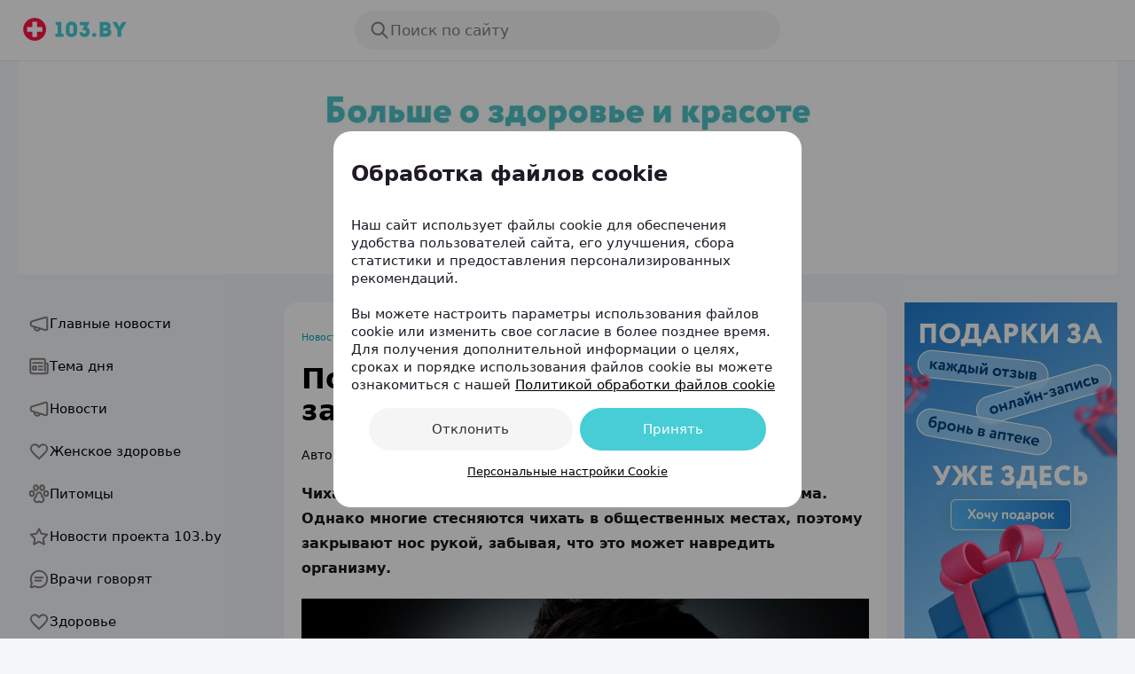

--- FILE ---
content_type: text/html; charset=utf-8
request_url: https://mag.103.by/novosti-kompanii/64973-pochemu-nelyzya-chihaty-s-zakrytym-nosom/
body_size: 67957
content:
<!DOCTYPE html><html lang="ru"><head><meta charSet="utf-8"/><meta name="viewport" content="width=device-width, initial-scale=1, viewport-fit=auto, user-scalable=yes"/><link rel="preload" href="/_next/static/media/47cbc4e2adbc5db9-s.p.woff2" as="font" crossorigin="" type="font/woff2"/><link rel="stylesheet" href="/_next/static/css/4ce76e73e354e4c5.css" data-precedence="next"/><link rel="stylesheet" href="/_next/static/css/e1cb21183c10eebb.css" data-precedence="next"/><link rel="stylesheet" href="/_next/static/css/bef403e4b51110e5.css" data-precedence="next"/><link rel="preload" as="script" fetchPriority="low" href="/_next/static/chunks/webpack-4289e768e8e52db0.js"/><script src="/_next/static/chunks/fd9d1056-ee9f3bf9d11a27c9.js" async=""></script><script src="/_next/static/chunks/69-1af4916556985f01.js" async=""></script><script src="/_next/static/chunks/main-app-873b5d3cdd5cf088.js" async=""></script><script src="/_next/static/chunks/668-46cd82c7e63efe9e.js" async=""></script><script src="/_next/static/chunks/648-3b7155c1f91d3734.js" async=""></script><script src="/_next/static/chunks/app/global-error-0f48dcc1e9cfd66e.js" async=""></script><script src="/_next/static/chunks/737-a24c543cf4e95fa5.js" async=""></script><script src="/_next/static/chunks/32-eda5a89dd90e60f6.js" async=""></script><script src="/_next/static/chunks/763-33c9ec7906a15e62.js" async=""></script><script src="/_next/static/chunks/667-84b0f5cceed605c1.js" async=""></script><script src="/_next/static/chunks/app/(dashboard)/layout-67001bf9a34d3120.js" async=""></script><script src="/_next/static/chunks/488-9176b97f8e3e75d2.js" async=""></script><script src="/_next/static/chunks/581-0da0897da9fd874b.js" async=""></script><script src="/_next/static/chunks/980-f8088d51e5331d2b.js" async=""></script><script src="/_next/static/chunks/app/(dashboard)/page-e049c39cf6d57e60.js" async=""></script><script src="/_next/static/chunks/72-f32ad4614fdebd17.js" async=""></script><script src="/_next/static/chunks/195-56437b091e14d041.js" async=""></script><script src="/_next/static/chunks/app/layout-3b70c6336e09a00d.js" async=""></script><script src="/_next/static/chunks/app/error-930cccb419fadb6c.js" async=""></script><script src="/_next/static/chunks/app/not-found-ed4cc9bcf2e336cc.js" async=""></script><script id="yandex-context-script" src="https://yandex.ru/ads/system/context.js" async=""></script><script async="" type="text/javascript" src="//sjsmartcontent.ru/static/plugin-site/js/sjplugin.js" data-site="6ms2"></script><script async="" src="//tt.ttarget.ru/s/tt3.js?v=2" id="ttarget-script" type="text/javascript"></script><script src="/_next/static/chunks/70-264f146193c6341c.js" async=""></script><script src="/_next/static/chunks/app/(dashboard)/%5B...slug%5D/page-172a9d4fefe1e1d5.js" async=""></script><link rel="preload" href="https://yandex.ru/ads/system/header-bidding.js" as="script"/><meta name="theme-color" content="#fff"/><title>Почему нельзя чихать с закрытым носом?</title><meta name="sentry-trace" content="09918b8b753e24ba097b22eb3839dc88-c65290bc55b6b626-1"/><meta name="baggage" content="sentry-environment=103.by%20(production),sentry-public_key=d914666c43b6495185e1ea82cd6bef56,sentry-trace_id=09918b8b753e24ba097b22eb3839dc88,sentry-transaction=GET%20%2F%5B...slug%5D,sentry-sampled=true,sentry-sample_rand=0.6827884463307323,sentry-sample_rate=1"/><meta name="google-site-verification" content="pKGZLDrn9DCu6YoS9AB4JI8Koj3OePj5NBuCnfkGhfQ"/><meta name="yandex-verification" content="7c3606777f416af1"/><meta property="og:title" content="Почему нельзя чихать с закрытым носом?"/><meta property="og:url" content="https://mag.103.by/novosti-kompanii/64973-pochemu-nelyzya-chihaty-s-zakrytym-nosom/"/><meta property="og:site_name" content="https://mag.103.by"/><meta property="og:image" content="https://ms1.103.by/images/054517a7db3072dbe151d38f9b74b9c2/resize/w=600,h=315,q=80/journal_material_logo/a8/6a/2e/a86a2e60def8b54df7007f616145ad18.jpg"/><meta name="twitter:card" content="summary_large_image"/><meta name="twitter:title" content="Почему нельзя чихать с закрытым носом?"/><meta name="twitter:image" content="https://ms1.103.by/images/054517a7db3072dbe151d38f9b74b9c2/resize/w=600,h=315,q=80/journal_material_logo/a8/6a/2e/a86a2e60def8b54df7007f616145ad18.jpg"/><link rel="shortcut icon" href="https://static2.103.by/common/images/favicons/favicon.ico"/><link rel="icon" href="https://static2.103.by/common/images/favicons/favicon.ico" sizes="16x16 32x32 64x64"/><link rel="apple-touch-icon" href="https://static2.103.by/common/images/favicons/favicon-120.png" sizes="120x120"/><link rel="icon" href="https://static2.103.by/common/images/favicons/favicon-16.png" type="image/png" sizes="16x16"/><meta name="next-size-adjust"/><script id="yandex-context">window.yaContextCb = window.yaContextCb || []</script><script src="/_next/static/chunks/polyfills-c67a75d1b6f99dc8.js" noModule=""></script><style data-styled="" data-styled-version="6.1.13">*{box-sizing:border-box;padding:0;margin:0;}/*!sc*/
:root{--color-primary:#00A8B4;--color-secondary:#46cdd6;--color-secondary-light:#E5F5FC;--scrollbar-width:15px;--scrollbar-plug-width:0px;--offset-top:0px;--height-header:68px;--bg-project:#f4f6fa;--layout-navbar-width:306px;--layout-content-width:810px;--layout-ads-width:300px;--layout-max-width:1440px;--layout-top-padding:32px;--layout-x-padding:0px;--layout-bottom-padding:0px;--article-content-width:640px;--search-input-height:56px;}/*!sc*/
@media only screen and (min-width: 1280px) and (max-width: 2499px){:root{--layout-top-padding:32px;--layout-x-padding:20px;--layout-bottom-padding:32px;}}/*!sc*/
@media only screen and (min-width: 1001px) and (max-width: 1279px){:root{--layout-content-width:640px;}}/*!sc*/
html,body,#__next{min-height:100vh;max-width:100vw;overflow:visible;background-color:var(--bg-project);}/*!sc*/
html{font-size:17px;line-height:22px;color:#201926;-webkit-font-smoothing:antialiased;-webkit-tap-highlight-color:transparent;}/*!sc*/
button,html{font-family:-apple-system,system-ui,SF Pro Text,BlinkMacSystemFont,Segoe UI,Roboto,Oxygen,Ubuntu,Cantarell,Fira Sans,Droid Sans,Helvetica Neue,Proxima Nova,sans-serif;}/*!sc*/
body.isPopupOpened{overflow:hidden;max-height:100%;}/*!sc*/
a{color:inherit;text-decoration:none;}/*!sc*/
button{border:none;outline:none;cursor:pointer;box-shadow:none;background:none;}/*!sc*/
ul{list-style:none;}/*!sc*/
data-styled.g2[id="sc-global-ktAUMa1"]{content:"sc-global-ktAUMa1,"}/*!sc*/
.kmaajb{background-color:#FFFFFF;position:-webkit-sticky;position:sticky;top:0;border-bottom:1px solid rgba(0, 0, 0, .08);z-index:3;}/*!sc*/
data-styled.g14[id="sc-7cc4c924-0"]{content:"kmaajb,"}/*!sc*/
.fclASU{width:100%;max-width:var(--layout-max-width);padding:12px 0;margin:0 auto;display:grid;align-items:center;grid-template-columns:1fr minmax(480px,1fr) 1fr;grid-template-areas:'toolbar search other';}/*!sc*/
@media only screen and (min-width: 1280px) and (max-width: 2499px){.fclASU{padding:12px 20px;}}/*!sc*/
@media only screen and (min-width: 0) and (max-width: 1279px){.fclASU{padding:8px 16px;padding-top:calc(env(safe-area-inset-top, 0) + 8px);gap:8px;grid-template-columns:auto 1fr auto;grid-template-areas:'toolbar . other' 'search search search';}}/*!sc*/
data-styled.g15[id="sc-7cc4c924-1"]{content:"fclASU,"}/*!sc*/
.jKfnPz{justify-self:start;grid-area:toolbar;}/*!sc*/
@media only screen and (min-width: 0) and (max-width: 1279px){.jKfnPz{width:100%;height:36px;display:flex;align-items:center;}}/*!sc*/
data-styled.g16[id="sc-7cc4c924-2"]{content:"jKfnPz,"}/*!sc*/
.djykRN{display:none;align-items:center;cursor:pointer;}/*!sc*/
@media only screen and (min-width: 0) and (max-width: 1279px){.djykRN{display:flex;}}/*!sc*/
data-styled.g17[id="sc-eb93dfee-0"]{content:"djykRN,"}/*!sc*/
.hUTBGK{position:relative;display:flex;align-items:center;max-height:34px;gap:8px;}/*!sc*/
.hUTBGK>img{height:auto;width:auto;}/*!sc*/
.hUTBGK>a{display:flex;}/*!sc*/
@media only screen and (min-width: 0) and (max-width: 1279px){.hUTBGK{position:absolute;left:50%;transform:translateX(-50%);}}/*!sc*/
data-styled.g18[id="sc-f6586565-0"]{content:"hUTBGK,"}/*!sc*/
.fJcXkQ{display:flex;justify-content:center;}/*!sc*/
@media only screen and (min-width: 0) and (max-width: 1279px){.fJcXkQ{position:initial;border-left:1px solid rgba(244, 244, 244, .16);max-width:-webkit-fill-available;width:100%;}}/*!sc*/
data-styled.g22[id="sc-54545873-2"]{content:"fJcXkQ,"}/*!sc*/
.gHeGfc{position:relative;display:flex;border-radius:100px;background-color:rgba(0, 0, 0, 0.04);align-items:center;width:100%;transition-duration:0.3s;transition-timing-function:cubic-bezier(0.25,0.1,0.25,1);transition-property:background-color;}/*!sc*/
.gHeGfc:hover{background-color:rgba(0, 0, 0, .08);}/*!sc*/
@media (hover:none) and (pointer:coarse){.gHeGfc:hover{background-color:inherit;}}/*!sc*/
data-styled.g23[id="sc-54545873-3"]{content:"gHeGfc,"}/*!sc*/
.cuBxFQ{display:flex;align-items:center;width:100%;height:100%;position:relative;cursor:pointer;gap:12px;border-radius:100px;padding:10px 16px;}/*!sc*/
.cuBxFQ>svg{fill:#000000;fill-opacity:0.48;}/*!sc*/
data-styled.g29[id="sc-3cdd2db5-0"]{content:"cuBxFQ,"}/*!sc*/
.iSEkKf{font-size:17px;line-height:24px;font-weight:500;color:rgba(0, 0, 0, 0.48);border:none;background-color:inherit;cursor:inherit;}/*!sc*/
@media only screen and (min-width: 0) and (max-width: 767px){.iSEkKf{font-size:15px;}}/*!sc*/
data-styled.g30[id="sc-3cdd2db5-1"]{content:"iSEkKf,"}/*!sc*/
.irHsmF{grid-area:search;}/*!sc*/
data-styled.g43[id="sc-5de6df75-0"]{content:"irHsmF,"}/*!sc*/
.jWiEUC{position:relative;overflow:hidden;width:100%;height:100%;}/*!sc*/
@media only screen and (min-width: 0) and (max-width: 479px){.jWiEUC{border-radius:0;}}/*!sc*/
.jDTLSg{position:relative;overflow:hidden;width:100%;height:100%;margin:20px 0 0!important;}/*!sc*/
@media only screen and (min-width: 0) and (max-width: 479px){.jDTLSg{border-radius:0;}}/*!sc*/
data-styled.g44[id="sc-3f23a29f-0"]{content:"jWiEUC,jDTLSg,"}/*!sc*/
.dOoxkV{position:relative;overflow:hidden;z-index:2;}/*!sc*/
@media only screen and (min-width: 0) and (max-width: 479px){.dOoxkV{border-radius:0;}}/*!sc*/
data-styled.g45[id="sc-3f23a29f-1"]{content:"dOoxkV,"}/*!sc*/
.jydtVp{position:absolute;top:0;left:0;width:100%;height:100%;display:flex;align-items:center;justify-content:center;background-color:#FFFFFF;z-index:1;text-transform:uppercase;overflow:hidden;text-align:center;text-overflow:ellipsis;font-style:normal;font-weight:400;color:rgba(0, 0, 0, 0.48);font-size:11px;line-height:12px;}/*!sc*/
data-styled.g46[id="sc-3f23a29f-2"]{content:"jydtVp,"}/*!sc*/
.blGcgH{display:flex;justify-content:center;align-items:center;border-radius:100%;background-color:#46cdd6;width:56px;aspect-ratio:1/1;position:fixed;bottom:40px;left:min(calc((100vw - var(--layout-max-width) - var(--scrollbar-width)) / 2 + var(--layout-max-width) - 56px), calc(100vw - 56px - var(--scrollbar-width) - var(--layout-x-padding)));z-index:1000;transition-duration:0.3s;transition-timing-function:cubic-bezier(0.25,0.1,0.25,1);transition-property:background-color;display:none;}/*!sc*/
.blGcgH>svg{fill:#FFFFFF;}/*!sc*/
@media only screen and (min-width: 0) and (max-width: 1279px){.blGcgH{display:none;}}/*!sc*/
.blGcgH:hover{background-color:#00A8B4;}/*!sc*/
@media (hover:none) and (pointer:coarse){.blGcgH:hover{background-color:inherit;}}/*!sc*/
data-styled.g47[id="sc-5587c3a7-0"]{content:"blGcgH,"}/*!sc*/
.kGWzEo{padding:0;height:240px;max-width:var(--layout-max-width);margin:0 auto;}/*!sc*/
@media only screen and (min-width: 0) and (max-width: 1440px){.kGWzEo{padding:0 20px;}}/*!sc*/
@media only screen and (min-width: 0) and (max-width: 1279px){.kGWzEo{padding:0;}}/*!sc*/
@media only screen and (min-width: 0) and (max-width: 1001px){.kGWzEo{height:300px;}}/*!sc*/
data-styled.g48[id="sc-ada7edad-0"]{content:"kGWzEo,"}/*!sc*/
.klwpYb{display:flex;width:100%;justify-content:space-between;position:relative;max-width:var(--layout-max-width);margin:0 auto;min-height:100vh;padding:var(--layout-top-padding) 0 var(--layout-bottom-padding);}/*!sc*/
@media only screen and (min-width: 0) and (max-width: 1440px){.klwpYb{padding:var(--layout-top-padding) var(--layout-x-padding) var(--layout-bottom-padding);}}/*!sc*/
@media only screen and (min-width: 1001px) and (max-width: 1279px){.klwpYb{justify-content:center;gap:20px;}}/*!sc*/
@media only screen and (min-width: 0) and (max-width: 767px){.klwpYb{display:block;}}/*!sc*/
data-styled.g49[id="sc-b9801394-0"]{content:"klwpYb,"}/*!sc*/
.lfjyBS{flex:1 1 auto;display:flex;justify-content:center;overflow-x:hidden;}/*!sc*/
data-styled.g52[id="sc-b9801394-3"]{content:"lfjyBS,"}/*!sc*/
.gRsPVJ{display:flex;gap:4px;}/*!sc*/
.gRsPVJ a{display:inline-flex;position:relative;width:24px;height:24px;}/*!sc*/
.gRsPVJ a:hover svg:last-of-type{opacity:1;}/*!sc*/
@media (hover:none) and (pointer:coarse){.gRsPVJ a:hover svg{&:inherit;}}/*!sc*/
.gRsPVJ svg{position:absolute;width:100%;height:100%;transition-duration:0.3s;transition-timing-function:cubic-bezier(0.25,0.1,0.25,1);transition-property:opacity;}/*!sc*/
.gRsPVJ svg:last-of-type{opacity:0;}/*!sc*/
.gRsPVx{display:flex;gap:8px;}/*!sc*/
.gRsPVx a{display:inline-flex;position:relative;width:24px;height:24px;}/*!sc*/
.gRsPVx a:hover svg:last-of-type{opacity:1;}/*!sc*/
@media (hover:none) and (pointer:coarse){.gRsPVx a:hover svg{&:inherit;}}/*!sc*/
.gRsPVx svg{position:absolute;width:100%;height:100%;transition-duration:0.3s;transition-timing-function:cubic-bezier(0.25,0.1,0.25,1);transition-property:opacity;}/*!sc*/
.gRsPVx svg:last-of-type{opacity:0;}/*!sc*/
data-styled.g53[id="sc-105cbb41-0"]{content:"gRsPVJ,gRsPVx,"}/*!sc*/
.dSrgZC{width:max-content;max-width:280px;display:flex;flex-direction:column;gap:12px;}/*!sc*/
@media only screen and (min-width: 0) and (max-width: 1279px){.dSrgZC{max-width:640px;width:100%;margin:0 auto;padding:0 16px;}}/*!sc*/
@media only screen and (min-width: 0) and (max-width: 767px){.dSrgZC{padding:0;}}/*!sc*/
data-styled.g54[id="sc-b905c468-0"]{content:"dSrgZC,"}/*!sc*/
.hhGcOb{color:rgba(0, 0, 0, 0.64);font-size:11px;line-height:16px;}/*!sc*/
data-styled.g55[id="sc-b905c468-1"]{content:"hhGcOb,"}/*!sc*/
.lmAvf{display:inline-flex;align-items:center;gap:16px;}/*!sc*/
data-styled.g57[id="sc-74bd7b52-0"]{content:"lmAvf,"}/*!sc*/
.hauPvt{display:inline-flex;}/*!sc*/
@media only screen and (min-width: 0) and (max-width: 1279px){.hauPvt{display:none;}}/*!sc*/
.hauPvt>a{display:inline-flex;}/*!sc*/
data-styled.g58[id="sc-74bd7b52-1"]{content:"hauPvt,"}/*!sc*/
.bhcXqP{display:flex;flex-direction:column;gap:4px;}/*!sc*/
.bhcXqP>a{display:inline-flex;}/*!sc*/
.bhcXqP>a>svg{transition-duration:0.3s;transition-timing-function:cubic-bezier(0.25,0.1,0.25,1);transition-property:opacity;}/*!sc*/
.bhcXqP>a>svg:hover{opacity:0.8;}/*!sc*/
@media (hover:none) and (pointer:coarse){.bhcXqP>a>svg:hover{opacity:inherit;}}/*!sc*/
@media only screen and (min-width: 0) and (max-width: 1279px){.bhcXqP{flex-direction:row;}}/*!sc*/
data-styled.g59[id="sc-74bd7b52-2"]{content:"bhcXqP,"}/*!sc*/
.jSFqmb{display:flex;flex-wrap:wrap;padding-bottom:12px;gap:12px;border-bottom:1px solid rgba(0, 0, 0, .08);}/*!sc*/
.jSFqmb .colored{color:#00A8B4;}/*!sc*/
.jSFqmb a{color:#000000;font-size:13px;font-style:normal;font-weight:400;line-height:16px;transition-duration:0.3s;transition-timing-function:cubic-bezier(0.25,0.1,0.25,1);transition-property:color;}/*!sc*/
.jSFqmb a:hover{color:#ff1446;}/*!sc*/
@media (hover:none) and (pointer:coarse){.jSFqmb a:hover{color:inherit;}}/*!sc*/
data-styled.g60[id="sc-ba9672ee-0"]{content:"jSFqmb,"}/*!sc*/
.elGbLT{border-radius:8px;border:1px solid rgba(70, 205, 214, 1);display:inline-flex;align-items:center;justify-content:center;width:100%;height:54px;cursor:pointer;transition-duration:0.3s;transition-timing-function:cubic-bezier(0.25,0.1,0.25,1);transition-property:background-color;}/*!sc*/
.elGbLT:hover{background-color:rgba(70, 205, 214, 0.04);}/*!sc*/
@media (hover:none) and (pointer:coarse){.elGbLT:hover{background-color:inherit;}}/*!sc*/
.elGbLT .Link{width:100%;padding:8px 20px 8px 12px;}/*!sc*/
data-styled.g61[id="sc-2498111-0"]{content:"elGbLT,"}/*!sc*/
.cdBzBb{display:flex;align-items:center;justify-content:center;gap:12px;}/*!sc*/
data-styled.g62[id="sc-2498111-1"]{content:"cdBzBb,"}/*!sc*/
.eRxXhM{display:inline-flex;border-radius:100%;padding:8px;background-color:#ECF9FA;}/*!sc*/
.eRxXhM>svg{fill:#00A8B4;}/*!sc*/
data-styled.g63[id="sc-2498111-2"]{content:"eRxXhM,"}/*!sc*/
.bLMRBI{color:#00A8B4;font-size:13px;line-height:20px;}/*!sc*/
data-styled.g64[id="sc-2498111-3"]{content:"bLMRBI,"}/*!sc*/
.dgaAgK{display:flex;align-items:center;flex-wrap:wrap;gap:12px;}/*!sc*/
.dgaAgK svg{display:block;flex-shrink:0;}/*!sc*/
data-styled.g65[id="sc-97db7786-0"]{content:"dgaAgK,"}/*!sc*/
.eHRJiq{display:block;}/*!sc*/
.eHRJiq>svg{width:102px;height:30px;}/*!sc*/
data-styled.g66[id="sc-97db7786-1"]{content:"eHRJiq,"}/*!sc*/
.iCeMnf{margin-bottom:8px;}/*!sc*/
data-styled.g67[id="sc-1f1cf29-0"]{content:"iCeMnf,"}/*!sc*/
.chXluQ{position:-webkit-sticky;position:sticky;left:0;top:calc(var(--height-header) + var(--layout-top-padding));display:block;max-width:300px;width:100%;padding-right:16px;background-color:var(--bg-project);overflow-x:hidden;max-height:calc( 100vh - var(--height-header) - (var(--layout-top-padding) + var(--layout-bottom-padding)) );}/*!sc*/
@media only screen and (min-width: 1280px){.chXluQ{overflow-y:auto;scrollbar-width:auto;-webkit-overflow-scrolling:touch;}.chXluQ::-webkit-scrollbar{width:4px;}.chXluQ::-webkit-scrollbar-thumb{background-color:initial;border-radius:4px;}.chXluQ::-webkit-scrollbar-track{background-color:initial;}.chXluQ:hover::-webkit-scrollbar-thumb{background-color:rgba(0, 0, 0, .16);}}/*!sc*/
@media only screen and (min-width: 0) and (max-width: 1279px){.chXluQ{position:fixed;top:0;gap:inherit;max-width:100vw;height:100%;z-index:1000;transform:translateX(-100%);padding:12px 16px;padding-top:calc(env(safe-area-inset-top, 0) + 12px);max-height:100vh;overscroll-behavior:none;}}/*!sc*/
data-styled.g69[id="sc-eab32286-0"]{content:"chXluQ,"}/*!sc*/
.hwgxCA{display:none;}/*!sc*/
@media only screen and (min-width: 0) and (max-width: 1279px){.hwgxCA{display:flex;justify-content:flex-end;border-bottom:1px solid rgba(0, 0, 0, .08);margin:0 -16px;padding-bottom:12px;}}/*!sc*/
data-styled.g70[id="sc-eab32286-1"]{content:"hwgxCA,"}/*!sc*/
.flBGpd{display:flex;justify-content:center;align-items:center;margin:0 12px;padding:12px;border-radius:100px;background-color:rgba(0, 0, 0, 0.04);}/*!sc*/
data-styled.g71[id="sc-eab32286-2"]{content:"flBGpd,"}/*!sc*/
.cGBdDn{display:flex;flex-direction:column;gap:4px;margin-bottom:64px;max-width:280px;width:100%;}/*!sc*/
@media only screen and (min-width: 0) and (max-width: 1279px){.cGBdDn{padding:0 16px;max-width:640px;margin:12px auto 64px;}}/*!sc*/
@media only screen and (min-width: 0) and (max-width: 767px){.cGBdDn{padding:0;}}/*!sc*/
data-styled.g72[id="sc-ea33560a-0"]{content:"cGBdDn,"}/*!sc*/
.jbKGgr{display:flex;align-items:center;cursor:pointer;border-radius:100px;padding:12px;gap:12px;color:#000000;transition-duration:0.3s;transition-timing-function:cubic-bezier(0.25,0.1,0.25,1);transition-property:color;}/*!sc*/
.jbKGgr>img{filter:invert(100%) sepia(0%) saturate(2472%) hue-rotate(96deg) brightness(115%) contrast(0);}/*!sc*/
.jbKGgr:hover{color:rgba(0, 0, 0, 0.64);}/*!sc*/
@media (hover:none) and (pointer:coarse){.jbKGgr:hover{color:inherit;}}/*!sc*/
data-styled.g73[id="sc-ea33560a-1"]{content:"jbKGgr,"}/*!sc*/
.jMkDti{font-style:normal;font-weight:500;font-size:15px;line-height:24px;white-space:nowrap;overflow:hidden;text-overflow:ellipsis;max-width:220px;}/*!sc*/
data-styled.g74[id="sc-ea33560a-2"]{content:"jMkDti,"}/*!sc*/
.iTSGNz{max-width:880px;width:880px;}/*!sc*/
@media only screen and (min-width: 0) and (max-width: 1440px){.iTSGNz{max-width:840px;width:100%;}}/*!sc*/
@media only screen and (min-width: 1001px) and (max-width: 1279px){.iTSGNz{max-width:722px;}}/*!sc*/
@media only screen and (min-width: 0) and (max-width: 1001px){.iTSGNz{margin:0 auto;max-width:840px;}}/*!sc*/
data-styled.g75[id="sc-90edd77d-0"]{content:"iTSGNz,"}/*!sc*/
.idsgy{display:flex;flex-direction:column;gap:20px;background-color:#FFFFFF;border-radius:16px;margin-bottom:24px;padding:32px 0;}/*!sc*/
data-styled.g76[id="sc-90edd77d-1"]{content:"idsgy,"}/*!sc*/
.kFmzeX{transition:none;}/*!sc*/
data-styled.g77[id="sc-90edd77d-2"]{content:"kFmzeX,"}/*!sc*/
.jLuSmW{margin:20px 0;}/*!sc*/
data-styled.g78[id="sc-90edd77d-3"]{content:"jLuSmW,"}/*!sc*/
.ddeCrO{color:#000000;font-size:32px;font-style:normal;font-weight:700;line-height:36px;}/*!sc*/
data-styled.g79[id="sc-90edd77d-4"]{content:"ddeCrO,"}/*!sc*/
.bbXuUL{display:flex;padding:16px 24px;align-items:center;gap:16px;max-width:fit-content;margin:20px auto 0;border-radius:12px;background-color:rgba(0, 0, 0, 0.04);}/*!sc*/
@media only screen and (min-width: 0) and (max-width: 767px){.bbXuUL{flex-direction:column;max-width:initial;margin:20px 16px 0;}}/*!sc*/
data-styled.g80[id="sc-90edd77d-5"]{content:"bbXuUL,"}/*!sc*/
.dUVaNx{width:var(--article-content-width);margin:0 auto 40px;}/*!sc*/
@media only screen and (min-width: 0) and (max-width: 680px){.dUVaNx{width:auto;margin:0 16px 40px;}}/*!sc*/
data-styled.g81[id="sc-90edd77d-6"]{content:"dUVaNx,"}/*!sc*/
.hLLleC{color:#000000;font-size:14px;font-style:normal;font-weight:700;line-height:20px;}/*!sc*/
data-styled.g82[id="sc-90edd77d-7"]{content:"hLLleC,"}/*!sc*/
@media only screen and (min-width: 0) and (max-width: 680px){.iKeWCk{width:auto;margin:0 16px;}}/*!sc*/
data-styled.g83[id="sc-90edd77d-8"]{content:"iKeWCk,"}/*!sc*/
.cbyddG{display:flex;}/*!sc*/
data-styled.g84[id="sc-d0627cea-0"]{content:"cbyddG,"}/*!sc*/
.iBaAge{color:#00A8B4;font-size:11px;line-height:16px;font-weight:400;list-style:none;}/*!sc*/
.iBaAge>a{transition-duration:0.3s;transition-timing-function:cubic-bezier(0.25,0.1,0.25,1);transition-property:color;}/*!sc*/
.iBaAge>a:hover{color:#ff1446;}/*!sc*/
@media (hover:none) and (pointer:coarse){.iBaAge>a:hover{color:inherit;}}/*!sc*/
data-styled.g85[id="sc-d0627cea-1"]{content:"iBaAge,"}/*!sc*/
.cdOFha{display:inline-flex;font-size:14px;line-height:20px;font-style:normal;font-weight:400;}/*!sc*/
data-styled.g86[id="sc-7b6d813d-0"]{content:"cdOFha,"}/*!sc*/
.gpjZEI{color:#000000;}/*!sc*/
data-styled.g87[id="sc-7b6d813d-1"]{content:"gpjZEI,"}/*!sc*/
.frKGAR{color:rgba(0, 0, 0, 0.48);}/*!sc*/
data-styled.g88[id="sc-7b6d813d-2"]{content:"frKGAR,"}/*!sc*/
.gWtuhZ{right:0;top:var(--height-header);display:block;max-width:240px;margin-left:20px;width:100%;padding:0 0 16px 0;transform:translateX(0);background-color:var(--bg-project);overflow:hidden;}/*!sc*/
@media only screen and (min-width: 1001px) and (max-width: 1279px){.gWtuhZ{max-width:240px;margin-left:0px;margin-right:20px;}}/*!sc*/
@media only screen and (min-width: 0) and (max-width: 1001px){.gWtuhZ{display:none;}}/*!sc*/
.gWtuhZ>.sc-3f23a29f-0{width:240px;height:400px;}/*!sc*/
.gWtuhZ>.sc-3f23a29f-0:nth-child(2){margin-top:16px!important;}/*!sc*/
data-styled.g89[id="sc-69b5076a-0"]{content:"gWtuhZ,"}/*!sc*/
.QYYBI{width:100%;height:160px;}/*!sc*/
@media only screen and (min-width: 0) and (max-width: 1001px){.QYYBI{height:300px;}}/*!sc*/
.QYYBI img,.QYYBI a{height:160px!important;}/*!sc*/
@media only screen and (min-width: 0) and (max-width: 1001px){.QYYBI img,.QYYBI a{height:300px!important;}}/*!sc*/
.QYYBI img{object-fit:cover!important;}/*!sc*/
.QYYBI a{background-size:cover!important;}/*!sc*/
data-styled.g90[id="sc-5d889b2d-0"]{content:"QYYBI,"}/*!sc*/
.chvgBv{display:none;}/*!sc*/
data-styled.g92[id="sc-6bd00088-0"]{content:"chvgBv,"}/*!sc*/
.epeYbB{background-color:#f6f7f8;background-image:linear-gradient( to right,#f6f7f8 0%,#edeef1 20%,#f6f7f8 40%,#f6f7f8 100% );background-repeat:no-repeat;background-size:1000px 100%;animation:dJJjhn 1.2s linear infinite;border-radius:8px;}/*!sc*/
data-styled.g94[id="sc-319d03cf-0"]{content:"epeYbB,"}/*!sc*/
.kvBPTH{width:var(--article-content-width);margin:0 auto 40px;}/*!sc*/
@media only screen and (min-width: 0) and (max-width: 680px){.kvBPTH{width:auto;margin:0 16px 40px;}}/*!sc*/
data-styled.g95[id="sc-319d03cf-1"]{content:"kvBPTH,"}/*!sc*/
.fpNKRP{width:180px;height:16px;margin-bottom:16px;}/*!sc*/
data-styled.g96[id="sc-319d03cf-2"]{content:"fpNKRP,"}/*!sc*/
.gglQfH{width:60%;height:36px;margin-bottom:24px;}/*!sc*/
data-styled.g97[id="sc-319d03cf-3"]{content:"gglQfH,"}/*!sc*/
.iDDWHX{width:200px;height:14px;margin-bottom:32px;}/*!sc*/
data-styled.g98[id="sc-319d03cf-4"]{content:"iDDWHX,"}/*!sc*/
.jwHWzn{width:100%;height:18px;margin-bottom:16px;}/*!sc*/
.jwHWzn:last-child{width:80%;}/*!sc*/
data-styled.g100[id="sc-319d03cf-6"]{content:"jwHWzn,"}/*!sc*/
.jiaiFz{display:flex;align-items:center;gap:16px;padding:12px 24px;background-color:#f9f9f9;border-radius:12px;max-width:fit-content;margin:0 auto;}/*!sc*/
data-styled.g101[id="sc-319d03cf-7"]{content:"jiaiFz,"}/*!sc*/
.ilnVrn{width:160px;height:16px;border-radius:4px;}/*!sc*/
data-styled.g102[id="sc-319d03cf-8"]{content:"ilnVrn,"}/*!sc*/
.fOPpgi{width:32px;height:32px;border-radius:6px;}/*!sc*/
data-styled.g103[id="sc-319d03cf-9"]{content:"fOPpgi,"}/*!sc*/
@keyframes dJJjhn{0%{background-position:-500px 0;}100%{background-position:500px 0;}}/*!sc*/
data-styled.g104[id="sc-keyframes-dJJjhn"]{content:"dJJjhn,"}/*!sc*/
</style></head><body><header class="sc-7cc4c924-0 kmaajb app-header"><div class="sc-7cc4c924-1 fclASU"><div class="sc-7cc4c924-2 jKfnPz"><div class="sc-eb93dfee-0 djykRN"><svg xmlns="http://www.w3.org/2000/svg" width="24" height="24" viewBox="0 0 24 24" fill="none"><path d="M5.30233 3C4.02684 3 3 4.02684 3 5.30233V8.65116C3 9.92665 4.02684 10.9535 5.30233 10.9535H8.65116C9.92665 10.9535 10.9535 9.92665 10.9535 8.65116V5.30233C10.9535 4.02684 9.92665 3 8.65116 3H5.30233ZM15.3488 3C14.0733 3 13.0465 4.02684 13.0465 5.30233V8.65116C13.0465 9.92665 14.0733 10.9535 15.3488 10.9535H18.6977C19.9732 10.9535 21 9.92665 21 8.65116V5.30233C21 4.02684 19.9732 3 18.6977 3H15.3488ZM5.30233 13.0465C4.02684 13.0465 3 14.0733 3 15.3488V18.6977C3 19.9732 4.02684 21 5.30233 21H8.65116C9.92665 21 10.9535 19.9732 10.9535 18.6977V15.3488C10.9535 14.0733 9.92665 13.0465 8.65116 13.0465H5.30233ZM15.3488 13.0465C14.0733 13.0465 13.0465 14.0733 13.0465 15.3488V18.6977C13.0465 19.9732 14.0733 21 15.3488 21H18.6977C19.9732 21 21 19.9732 21 18.6977V15.3488C21 14.0733 19.9732 13.0465 18.6977 13.0465H15.3488Z" fill="black" fill-opacity="0.64"></path></svg></div><div class="sc-f6586565-0 hUTBGK"><a target="_blank" href="https://103.by" class="sc-f6586565-1 dnfvWS"><svg width="126" height="34" viewBox="0 0 126 36" fill="none" xmlns="http://www.w3.org/2000/svg"><path d="M41.6007 11.7888V8.11182H48.4243V22.1607H51.113V25.8627H41.3721V22.1607H44.0098V11.7888H41.6007Z" fill="#46CDD6"></path><path fill-rule="evenodd" clip-rule="evenodd" d="M67.1451 20.1065V13.8939C67.1451 10.0133 64.1507 7.78174 60.4733 7.78174C56.8717 7.78174 53.8535 10.0133 53.8535 13.8939V20.1065C53.8535 23.9862 56.8717 26.2182 60.4733 26.2182C64.1507 26.2182 67.1451 23.9862 67.1451 20.1065ZM62.8584 13.9694V20.0052C62.8584 21.4501 61.8177 22.1855 60.4733 22.1855C59.1799 22.1855 58.165 21.4501 58.165 20.0052V13.9694C58.165 12.5745 59.1799 11.8392 60.4733 11.8392C61.8177 11.8392 62.8584 12.5745 62.8584 13.9694Z" fill="#46CDD6"></path><path d="M73.9707 20.4361C73.9955 21.6029 74.7566 22.1856 75.9743 22.1856C77.2177 22.1856 77.9018 21.2475 77.9276 20.0558C77.9018 17.4943 75.3649 17.5961 73.4374 17.6719V17.0633L75.7963 12.1437H70.673V8.11182H81.9606V8.77137L78.6888 14.7564C81.5042 15.4659 82.3163 17.7479 82.3163 20.0305C82.3411 23.0475 80.1849 26.2184 76.0758 26.2184C74.7315 26.2184 73.7669 25.9389 72.9048 25.4571C71.231 24.5191 69.9875 22.7183 69.9875 20.4361C71.3068 20.4361 72.6762 20.4361 73.9707 20.4361Z" fill="#46CDD6"></path><path d="M85.0566 23.7071C85.0566 22.2867 86.1731 21.3491 87.5935 21.3491C88.963 21.3491 90.0787 22.2867 90.0787 23.7071C90.0787 25.102 88.963 26.0151 87.5935 26.0151C86.1731 26.0151 85.0566 25.102 85.0566 23.7071Z" fill="#46CDD6"></path><path fill-rule="evenodd" clip-rule="evenodd" d="M105.858 16.6321C107.303 17.3674 107.989 18.6865 107.989 20.2586C107.963 23.3524 106.087 25.8627 102.459 25.8627H94.1387V8.11182H101.722C104.792 8.11182 107.253 10.4956 107.253 13.5637C107.253 14.6286 106.72 15.9216 105.858 16.6321ZM98.5273 12.1689V15.0346H101.393C103.195 15.0346 103.195 12.1689 101.369 12.1689H98.5273ZM98.5273 21.831V18.8132H102.129C103.955 18.8132 103.98 21.831 102.154 21.831H98.5273Z" fill="#46CDD6"></path><path d="M120.013 25.8627H115.523V18.4074L109.563 8.79624V8.11182H114.458L117.68 14.0208H117.858L121.079 8.11182H126V8.79624L120.013 18.4074V25.8627Z" fill="#46CDD6"></path><path d="M16.505 33.5C7.40336 33.5 0 26.0981 0 17C0 7.90182 7.40346 0.5 16.505 0.5C25.6048 0.5 33.0083 7.90182 33.0083 17C33.0083 26.0981 25.6048 33.5 16.505 33.5Z" fill="white"></path><path d="M30.1541 17C30.1541 9.46343 24.0431 3.35303 16.5048 3.35303C8.96481 3.35303 2.854 9.46343 2.854 17C2.854 24.5363 8.96491 30.6466 16.5048 30.6466C24.0432 30.6466 30.1541 24.5363 30.1541 17Z" fill="#FF1446"></path><path d="M19.3136 14.1916V7.8728H13.6954V14.1916H7.37402V19.8082H13.6954V26.1269H19.3136V19.8082H25.6341V14.1916H19.3136Z" fill="white"></path></svg></a></div></div><div class="sc-5de6df75-0 irHsmF"><div class="sc-54545873-2 fJcXkQ"><div class="sc-54545873-3 gHeGfc"><div class="sc-3cdd2db5-0 cuBxFQ"><svg width="24" height="24" fill="none" xmlns="http://www.w3.org/2000/svg" viewBox="0 0 24 24"><g opacity="0.48"><path d="M10.197 16.894C13.8956 16.894 16.894 13.8956 16.894 10.197C16.894 6.49835 13.8956 3.5 10.197 3.5C6.49835 3.5 3.5 6.49835 3.5 10.197C3.5 13.8956 6.49835 16.894 10.197 16.894Z" stroke="black" stroke-width="2" stroke-miterlimit="10" fill="none"></path><path d="M14.9316 14.9336L20.4994 20.5014" stroke="black" stroke-width="2" stroke-miterlimit="10" stroke-linecap="round"></path></g></svg><div class="sc-3cdd2db5-1 iSEkKf">Поиск по сайту</div></div></div></div></div></div></header><div id="scroll-top-button-pointer"></div><button class="sc-5587c3a7-0 blGcgH"><svg xmlns="http://www.w3.org/2000/svg" width="16" height="17" viewBox="0 0 16 17"><path d="M8 2L1 9M8 2L15 9M8 2L8 16" stroke="#fff" stroke-width="2" stroke-linecap="round"></path></svg></button><div class="sc-ada7edad-0 kGWzEo"><div class="sc-3f23a29f-0 jWiEUC"><div id="adfox_164724243741448935" class="sc-3f23a29f-1 dOoxkV"></div><a href="https://onelink.to/72ah6q" target="_blank" class="sc-3f23a29f-2 jydtVp">Эффективная реклама на сайте</a></div></div><div class="sc-b9801394-0 klwpYb"><div class="sc-eab32286-0 chXluQ"><div class="sc-eab32286-1 hwgxCA"><div class="sc-eab32286-2 flBGpd"><svg xmlns="http://www.w3.org/2000/svg" width="10" height="10" viewBox="0 0 10 10" fill="none"><path d="M1 1L9 9" stroke="black" stroke-width="1.5" stroke-linecap="round"></path><path d="M9 1L1 9" stroke="black" stroke-width="1.5" stroke-linecap="round"></path></svg></div></div><div class="sc-ea33560a-0 cGBdDn"><a rel="nofollow" href="/"><div class="sc-ea33560a-1 jbKGgr"><svg xmlns="http://www.w3.org/2000/svg" width="24" height="24" viewBox="0 0 24 24" fill="none"><g opacity="0.48"><path d="M3.8225 14.5707L19.3225 19.1787C20.284 19.4647 21.25 18.7442 21.25 17.7407V6.26273C21.25 5.25973 20.284 4.53923 19.3225 4.82473L3.8225 9.43273C3.1865 9.62223 2.75 10.2067 2.75 10.8707V13.1327C2.75 13.7967 3.1865 14.3812 3.8225 14.5707Z" stroke="#000" stroke-width="2" stroke-miterlimit="10"></path><path d="M13.1165 17.4206C12.6075 19.1421 10.8 20.1246 9.07846 19.6161C7.35696 19.1071 6.37446 17.2996 6.88296 15.5781" stroke="#000" stroke-width="2" stroke-miterlimit="10"></path></g></svg><span class="sc-ea33560a-2 jMkDti">Главные новости</span></div></a><a rel="nofollow" href="/topic/"><div class="sc-ea33560a-1 jbKGgr"><img alt="Тема дня" loading="lazy" width="24" height="24" decoding="async" data-nimg="1" style="color:transparent" src="https://ms1.103.by/svg/menu_icon/8b/61/9d/8b619d2c9c405bc607a63cfa6a8e4634.svg"/><span class="sc-ea33560a-2 jMkDti">Тема дня</span></div></a><a rel="nofollow" href="/novosti-kompanii/"><div class="sc-ea33560a-1 jbKGgr"><img alt="Новости" loading="lazy" width="24" height="24" decoding="async" data-nimg="1" style="color:transparent" src="https://ms1.103.by/svg/menu_icon/ee/17/f9/ee17f97ec2e3b507c91df6a743ed7474.svg"/><span class="sc-ea33560a-2 jMkDti">Новости</span></div></a><a rel="nofollow" href="/zhenskoe_zdorovje/"><div class="sc-ea33560a-1 jbKGgr"><img alt="Женское здоровье" loading="lazy" width="24" height="24" decoding="async" data-nimg="1" style="color:transparent" src="https://ms1.103.by/svg/menu_icon/ca/18/18/ca181893644deed4d72a1a49138a4588.svg"/><span class="sc-ea33560a-2 jMkDti">Женское здоровье</span></div></a><a rel="nofollow" href="/zhivotnye/"><div class="sc-ea33560a-1 jbKGgr"><img alt="Питомцы" loading="lazy" width="24" height="24" decoding="async" data-nimg="1" style="color:transparent" src="https://ms1.103.by/svg/menu_icon/63/3c/fe/633cfe2254191fd3654067195e97878d.svg"/><span class="sc-ea33560a-2 jMkDti">Питомцы</span></div></a><a rel="nofollow" href="/editor/news/"><div class="sc-ea33560a-1 jbKGgr"><img alt="Новости проекта 103.by" loading="lazy" width="24" height="24" decoding="async" data-nimg="1" style="color:transparent" src="https://ms1.103.by/svg/menu_icon/cf/40/d7/cf40d7ddd27beb60cf69674e9324002e.svg"/><span class="sc-ea33560a-2 jMkDti">Новости проекта 103.by</span></div></a><a rel="nofollow" href="/medicinskie-stati/"><div class="sc-ea33560a-1 jbKGgr"><img alt="Врачи говорят" loading="lazy" width="24" height="24" decoding="async" data-nimg="1" style="color:transparent" src="https://ms1.103.by/svg/menu_icon/4b/db/35/4bdb35d288d47ab8c07b2c8299766b95.svg"/><span class="sc-ea33560a-2 jMkDti">Врачи говорят</span></div></a><a rel="nofollow" href="/zdorovje/"><div class="sc-ea33560a-1 jbKGgr"><img alt="Здоровье" loading="lazy" width="24" height="24" decoding="async" data-nimg="1" style="color:transparent" src="https://ms1.103.by/svg/menu_icon/c1/8c/cd/c18ccd9ecc5160cbda7b680d0963e47a.svg"/><span class="sc-ea33560a-2 jMkDti">Здоровье</span></div></a><a rel="nofollow" href="/akcii/"><div class="sc-ea33560a-1 jbKGgr"><img alt="Акции и скидки" loading="lazy" width="24" height="24" decoding="async" data-nimg="1" style="color:transparent" src="https://ms1.103.by/svg/menu_icon/4a/d4/6d/4ad46dae11581bdd875fd5eb9095e2d4.svg"/><span class="sc-ea33560a-2 jMkDti">Акции и скидки</span></div></a></div><footer class="sc-b905c468-0 dSrgZC"><div class="sc-74bd7b52-0 lmAvf"><div class="sc-74bd7b52-1 hauPvt"><svg xmlns="http://www.w3.org/2000/svg" width="108" height="108" viewBox="0 0 108 108" fill="none"><g id="QR" clip-path="url(#clip0_10415_16616)"><path id="Vector" d="M92.7934 0H15.2066C6.80823 0 0 6.80823 0 15.2066V92.7934C0 101.192 6.80823 108 15.2066 108H92.7934C101.192 108 108 101.192 108 92.7934V15.2066C108 6.80823 101.192 0 92.7934 0Z" fill="white"></path><g id="Vector_2"><path id="Vector_3" d="M30.5039 11.6486V9.80771C30.5039 9.28395 30.9285 8.85936 31.4523 8.85936H32.3448C32.8686 8.85936 33.2932 9.28395 33.2932 9.80771V11.6486H30.5039Z" fill="black"></path><path id="Vector_4" d="M35.915 11.6486V9.80771C35.915 9.28395 36.3396 8.85936 36.8634 8.85936H37.7559C38.2797 8.85936 38.7043 9.28395 38.7043 9.80771V11.6486H35.915Z" fill="black"></path><path id="Vector_5" d="M52.2324 11.6486H50.3915C49.8678 11.6486 49.4432 11.224 49.4432 10.7003V9.80771C49.4432 9.28395 49.8678 8.85936 50.3915 8.85936H52.2324V11.6486Z" fill="black"></path><path id="Vector_6" d="M52.1487 11.6486V8.85936H53.9896C54.5133 8.85936 54.9379 9.28395 54.9379 9.80771V11.6486H52.1487Z" fill="black"></path><path id="Vector_7" d="M73.877 11.6486H72.036C71.5123 11.6486 71.0877 11.224 71.0877 10.7003V9.80771C71.0877 9.28395 71.5123 8.85936 72.036 8.85936H73.877V11.6486Z" fill="black"></path><path id="Vector_8" d="M73.7932 11.6486V8.85936H75.6341C76.1579 8.85936 76.5825 9.28395 76.5825 9.80771V11.6486H73.7932Z" fill="black"></path><path id="Vector_9" d="M33.2932 11.5649H30.5039V14.3542H33.2932V11.5649Z" fill="black"></path><path id="Vector_10" d="M35.1482 14.2984V14.3542H35.9989V13.5035H35.9431C35.9431 13.9442 35.5861 14.2984 35.1482 14.2984Z" fill="black"></path><path id="Vector_11" d="M38.7043 11.5649H35.915V14.3542H38.7043V11.5649Z" fill="black"></path><path id="Vector_12" d="M41.3264 14.3542V12.5133C41.3264 11.9896 41.751 11.565 42.2748 11.565H43.1673C43.6911 11.565 44.1157 11.9896 44.1157 12.5133V14.3542H41.3264Z" fill="black"></path><path id="Vector_13" d="M46.7375 12.3627V13.5593C46.7375 14 47.0946 14.3542 47.5353 14.3542H48.7319C49.1754 14.3542 49.5296 13.9972 49.5296 13.5565V12.3627C49.5268 11.9192 49.1698 11.5649 48.7291 11.5649H47.5353C47.0946 11.5649 46.7375 11.922 46.7375 12.3627Z" fill="black"></path><path id="Vector_14" d="M54.9379 11.5649H52.1487V14.3542H54.9379V11.5649Z" fill="black"></path><path id="Vector_15" d="M76.5825 11.5649H73.7932V14.3542H76.5825V11.5649Z" fill="black"></path><path id="Vector_16" d="M33.2932 14.2705V17.0598H31.4523C30.9285 17.0598 30.504 16.6352 30.504 16.1114V14.2705H33.2932Z" fill="black"></path><path id="Vector_17" d="M35.9987 14.2705H33.2095V17.0598H35.9987V14.2705Z" fill="black"></path><path id="Vector_18" d="M35.915 14.2705H38.7043V16.1114C38.7043 16.6352 38.2797 17.0598 37.7559 17.0598H35.915V14.2705Z" fill="black"></path><path id="Vector_19" d="M44.1157 14.2705H41.3264V17.0598H44.1157V14.2705Z" fill="black"></path><path id="Vector_20" d="M48.676 17.004V17.0598H49.5267V16.2091H49.471C49.471 16.6498 49.1139 17.004 48.676 17.004Z" fill="black"></path><path id="Vector_21" d="M52.2324 17.0598H49.4432V15.2189C49.4432 14.6951 49.8678 14.2705 50.3915 14.2705H52.2324V17.0598Z" fill="black"></path><path id="Vector_22" d="M54.9379 14.2705H52.1487V17.0598H54.9379V14.2705Z" fill="black"></path><path id="Vector_23" d="M57.6435 14.2705H54.8542V17.0598H57.6435V14.2705Z" fill="black"></path><path id="Vector_24" d="M57.5598 17.0598V14.2705H59.4007C59.9245 14.2705 60.3491 14.6951 60.3491 15.2189V17.0598H57.5598Z" fill="black"></path><path id="Vector_25" d="M68.4658 17.0598H66.6249C66.1012 17.0598 65.6766 16.6352 65.6766 16.1114V15.2189C65.6766 14.6951 66.1012 14.2705 66.6249 14.2705H68.4658V17.0598Z" fill="black"></path><path id="Vector_26" d="M71.1713 14.2705H68.3821V17.0598H71.1713V14.2705Z" fill="black"></path><path id="Vector_27" d="M73.8769 14.2705H71.0876V17.0598H73.8769V14.2705Z" fill="black"></path><path id="Vector_28" d="M76.5825 14.2705H73.7932V17.0598H76.5825V14.2705Z" fill="black"></path><path id="Vector_29" d="M35.9987 16.9761H33.2095V19.7654H35.9987V16.9761Z" fill="black"></path><path id="Vector_30" d="M44.1155 16.9761V19.7654H42.2746C41.7508 19.7654 41.3262 19.3408 41.3262 18.817V16.9761H44.1155Z" fill="black"></path><path id="Vector_31" d="M46.8212 16.9761H44.032V19.7654H46.8212V16.9761Z" fill="black"></path><path id="Vector_32" d="M49.5268 16.9761H46.7375V19.7654H49.5268V16.9761Z" fill="black"></path><path id="Vector_33" d="M49.4431 16.9761H52.2324V18.817C52.2324 19.3408 51.8078 19.7654 51.284 19.7654H49.4431V16.9761Z" fill="black"></path><path id="Vector_34" d="M60.3491 16.9761V19.7654H58.5082C57.9845 19.7654 57.5599 19.3408 57.5599 18.817V16.9761H60.3491Z" fill="black"></path><path id="Vector_35" d="M60.2654 19.7654V17.9245C60.2654 17.4007 60.69 16.9761 61.2137 16.9761H62.1063C62.63 16.9761 63.0546 17.4007 63.0546 17.9245V19.7654H60.2654Z" fill="black"></path><path id="Vector_36" d="M73.877 16.9761V19.7654H72.036C71.5123 19.7654 71.0877 19.3408 71.0877 18.817V16.9761H73.877Z" fill="black"></path><path id="Vector_37" d="M73.7932 16.9761H76.5825V18.817C76.5825 19.3408 76.1579 19.7654 75.6341 19.7654H73.7932V16.9761Z" fill="black"></path><path id="Vector_38" d="M32.4426 22.4151V22.4709H33.2934V21.6202H33.2376C33.2376 22.0609 32.8805 22.4151 32.4426 22.4151Z" fill="black"></path><path id="Vector_39" d="M35.9987 19.6817H33.2095V22.471H35.9987V19.6817Z" fill="black"></path><path id="Vector_40" d="M46.8212 19.6817H44.032V22.471H46.8212V19.6817Z" fill="black"></path><path id="Vector_41" d="M52.1487 20.4794V21.676C52.1487 22.1167 52.5057 22.471 52.9464 22.471H54.143C54.5865 22.471 54.9407 22.1139 54.9407 21.6732V20.4794C54.9379 20.0359 54.5809 19.6817 54.1402 19.6817H52.9464C52.5057 19.6817 52.1487 20.0387 52.1487 20.4794Z" fill="black"></path><path id="Vector_42" d="M65.6765 20.4794V21.676C65.6765 22.1167 66.0335 22.471 66.4742 22.471H67.6708C68.1143 22.471 68.4686 22.1139 68.4686 21.6732V20.4794C68.4658 20.0359 68.1087 19.6817 67.668 19.6817H66.4742C66.0335 19.6817 65.6765 20.0387 65.6765 20.4794Z" fill="black"></path><path id="Vector_43" d="M33.2932 25.1765H30.504V23.3356C30.504 22.8118 30.9285 22.3873 31.4523 22.3873H33.2932V25.1765Z" fill="black"></path><path id="Vector_44" d="M33.2095 22.3873H35.9987V24.2282C35.9987 24.7519 35.5741 25.1765 35.0504 25.1765H33.2095V22.3873Z" fill="black"></path><path id="Vector_45" d="M38.6208 23.185V24.3816C38.6208 24.8223 38.9779 25.1765 39.4186 25.1765H40.6152C41.0587 25.1765 41.4129 24.8195 41.4129 24.3788V23.185C41.4101 22.7415 41.0531 22.3873 40.6124 22.3873H39.4186C38.9779 22.3873 38.6208 22.7443 38.6208 23.185Z" fill="black"></path><path id="Vector_46" d="M46.821 22.3873V24.2282C46.821 24.7519 46.3965 25.1765 45.8727 25.1765H44.9801C44.4564 25.1765 44.0318 24.7519 44.0318 24.2282V22.3873H46.821Z" fill="black"></path><path id="Vector_47" d="M49.4431 23.185V24.3816C49.4431 24.8223 49.8001 25.1765 50.2408 25.1765H51.4374C51.8809 25.1765 52.2352 24.8195 52.2352 24.3788V23.185C52.2324 22.7415 51.8753 22.3873 51.4346 22.3873H50.2408C49.8001 22.3873 49.4431 22.7443 49.4431 23.185Z" fill="black"></path><path id="Vector_48" d="M54.8542 23.185V24.3816C54.8542 24.8223 55.2113 25.1765 55.652 25.1765H56.8486C57.2921 25.1765 57.6463 24.8195 57.6463 24.3788V23.185C57.6435 22.7415 57.2865 22.3873 56.8458 22.3873H55.652C55.2113 22.3873 54.8542 22.7443 54.8542 23.185Z" fill="black"></path><path id="Vector_49" d="M71.1714 25.1765H68.3821V23.3356C68.3821 22.8118 68.8067 22.3873 69.3305 22.3873H71.1714V25.1765Z" fill="black"></path><path id="Vector_50" d="M73.8769 22.3873H71.0876V25.1765H73.8769V22.3873Z" fill="black"></path><path id="Vector_51" d="M73.7932 25.1765V22.3873H75.6341C76.1579 22.3873 76.5825 22.8118 76.5825 23.3356V25.1765H73.7932Z" fill="black"></path><path id="Vector_52" d="M33.2932 25.0928H30.5039V27.8821H33.2932V25.0928Z" fill="black"></path><path id="Vector_53" d="M35.915 25.8906V27.0872C35.915 27.5279 36.2721 27.8821 36.7128 27.8821H37.9094C38.3528 27.8821 38.7071 27.5251 38.7071 27.0844V25.8906C38.7043 25.4471 38.3473 25.0928 37.9066 25.0928H36.7128C36.2721 25.0928 35.915 25.4499 35.915 25.8906Z" fill="black"></path><path id="Vector_54" d="M41.3264 25.8906V27.0872C41.3264 27.5279 41.6834 27.8821 42.1241 27.8821H43.3207C43.7642 27.8821 44.1185 27.5251 44.1185 27.0844V25.8906C44.1157 25.4471 43.7586 25.0928 43.3179 25.0928H42.1241C41.6834 25.0928 41.3264 25.4499 41.3264 25.8906Z" fill="black"></path><path id="Vector_55" d="M46.7375 25.8906V27.0872C46.7375 27.5279 47.0946 27.8821 47.5353 27.8821H48.7319C49.1754 27.8821 49.5296 27.5251 49.5296 27.0844V25.8906C49.5268 25.4471 49.1698 25.0928 48.7291 25.0928H47.5353C47.0946 25.0928 46.7375 25.4499 46.7375 25.8906Z" fill="black"></path><path id="Vector_56" d="M52.1487 25.8906V27.0872C52.1487 27.5279 52.5057 27.8821 52.9464 27.8821H54.143C54.5865 27.8821 54.9407 27.5251 54.9407 27.0844V25.8906C54.9379 25.4471 54.5809 25.0928 54.1402 25.0928H52.9464C52.5057 25.0928 52.1487 25.4499 52.1487 25.8906Z" fill="black"></path><path id="Vector_57" d="M57.5598 27.8821V26.0412C57.5598 25.5174 57.9844 25.0929 58.5082 25.0929H59.4007C59.9245 25.0929 60.3491 25.5174 60.3491 26.0412V27.8821H57.5598Z" fill="black"></path><path id="Vector_58" d="M62.2039 27.8263V27.8821H63.0546V27.0314H62.9988C62.9988 27.4721 62.6418 27.8263 62.2039 27.8263Z" fill="black"></path><path id="Vector_59" d="M62.9709 27.8821V26.0412C62.9709 25.5174 63.3955 25.0929 63.9193 25.0929H64.8119C65.3356 25.0929 65.7602 25.5174 65.7602 26.0412V27.8821H62.9709Z" fill="black"></path><path id="Vector_60" d="M71.1714 25.0928V26.9337C71.1714 27.4575 70.7468 27.8821 70.223 27.8821H69.3305C68.8067 27.8821 68.3821 27.4575 68.3821 26.9337V25.0928H71.1714Z" fill="black"></path><path id="Vector_61" d="M76.5825 25.0928V26.9337C76.5825 27.4575 76.1579 27.8821 75.6342 27.8821H74.7416C74.2179 27.8821 73.7933 27.4575 73.7933 26.9337V25.0928H76.5825Z" fill="black"></path><path id="Vector_62" d="M33.2932 27.7984H30.5039V30.5877H33.2932V27.7984Z" fill="black"></path><path id="Vector_63" d="M33.2095 30.5877V28.7468C33.2095 28.223 33.6341 27.7984 34.1578 27.7984H35.0504C35.5741 27.7984 35.9987 28.223 35.9987 28.7468V30.5877H33.2095Z" fill="black"></path><path id="Vector_64" d="M49.4431 28.5962V29.7927C49.4431 30.2335 49.8001 30.5877 50.2408 30.5877H51.4374C51.8809 30.5877 52.2352 30.2307 52.2352 29.79V28.5962C52.2324 28.1527 51.8753 27.7984 51.4346 27.7984H50.2408C49.8001 27.7984 49.4431 28.1555 49.4431 28.5962Z" fill="black"></path><path id="Vector_65" d="M60.3491 27.7984V30.5877H58.5082C57.9845 30.5877 57.5599 30.1631 57.5599 29.6393V27.7984H60.3491Z" fill="black"></path><path id="Vector_66" d="M63.0546 27.7984H60.2654V30.5877H63.0546V27.7984Z" fill="black"></path><path id="Vector_67" d="M65.7602 27.7984H62.9709V30.5877H65.7602V27.7984Z" fill="black"></path><path id="Vector_68" d="M65.6765 30.5877V28.7468C65.6765 28.223 66.1011 27.7984 66.6249 27.7984H67.5174C68.0412 27.7984 68.4658 28.223 68.4658 28.7468V30.5877H65.6765Z" fill="black"></path><path id="Vector_69" d="M70.3206 30.5319V30.5877H71.1713V29.737H71.1155C71.1155 30.1777 70.7585 30.5319 70.3206 30.5319Z" fill="black"></path><path id="Vector_70" d="M71.0876 30.5877V28.7468C71.0876 28.223 71.5122 27.7984 72.036 27.7984H72.9286C73.4523 27.7984 73.8769 28.223 73.8769 28.7468V30.5877H71.0876Z" fill="black"></path><path id="Vector_71" d="M17.0598 33.2933H15.2189C14.6951 33.2933 14.2706 32.8687 14.2706 32.3449V31.4524C14.2706 30.9286 14.6951 30.504 15.2189 30.504H17.0598V33.2933Z" fill="black"></path><path id="Vector_72" d="M19.7653 30.504H16.9761V33.2933H19.7653V30.504Z" fill="black"></path><path id="Vector_73" d="M19.6816 33.2933V30.504H21.5225C22.0463 30.504 22.4709 30.9286 22.4709 31.4524V33.2933H19.6816Z" fill="black"></path><path id="Vector_74" d="M25.0928 31.3017V32.4983C25.0928 32.939 25.4498 33.2933 25.8905 33.2933H27.0871C27.5306 33.2933 27.8848 32.9362 27.8848 32.4955V31.3017C27.882 30.8582 27.525 30.504 27.0843 30.504H25.8905C25.4498 30.504 25.0928 30.861 25.0928 31.3017Z" fill="black"></path><path id="Vector_75" d="M33.2932 30.504V32.3449C33.2932 32.8687 32.8686 33.2933 32.3449 33.2933H31.4523C30.9285 33.2933 30.504 32.8687 30.504 32.3449V30.504H33.2932Z" fill="black"></path><path id="Vector_76" d="M38.6208 31.3017V32.4983C38.6208 32.939 38.9779 33.2933 39.4186 33.2933H40.6152C41.0587 33.2933 41.4129 32.9362 41.4129 32.4955V31.3017C41.4101 30.8582 41.0531 30.504 40.6124 30.504H39.4186C38.9779 30.504 38.6208 30.861 38.6208 31.3017Z" fill="black"></path><path id="Vector_77" d="M46.821 33.2933H44.9801C44.4564 33.2933 44.0318 32.8687 44.0318 32.3449V31.4524C44.0318 30.9286 44.4564 30.504 44.9801 30.504H46.821V33.2933Z" fill="black"></path><path id="Vector_78" d="M46.7375 33.2933V31.4524C46.7375 30.9286 47.1621 30.504 47.6859 30.504H48.5785C49.1022 30.504 49.5268 30.9286 49.5268 31.4524V33.2933H46.7375Z" fill="black"></path><path id="Vector_79" d="M54.0872 33.2375V33.2933H54.9379V32.4425H54.8821C54.8821 32.8832 54.5251 33.2375 54.0872 33.2375Z" fill="black"></path><path id="Vector_80" d="M54.8542 33.2933V31.4524C54.8542 30.9286 55.2788 30.504 55.8026 30.504H56.6952C57.2189 30.504 57.6435 30.9286 57.6435 31.4524V33.2933H54.8542Z" fill="black"></path><path id="Vector_81" d="M67.615 33.2375V33.2933H68.4657V32.4425H68.4099C68.4099 32.8832 68.0529 33.2375 67.615 33.2375Z" fill="black"></path><path id="Vector_82" d="M71.1714 33.2933H68.3821V31.4524C68.3821 30.9286 68.8067 30.504 69.3305 30.504H71.1714V33.2933Z" fill="black"></path><path id="Vector_83" d="M73.8769 30.504H71.0876V33.2933H73.8769V30.504Z" fill="black"></path><path id="Vector_84" d="M75.7317 33.2375V33.2933H76.5824V32.4425H76.5266C76.5266 32.8832 76.1696 33.2375 75.7317 33.2375Z" fill="black"></path><path id="Vector_85" d="M79.2881 33.2933H76.4988V31.4524C76.4988 30.9286 76.9234 30.504 77.4472 30.504H79.2881V33.2933Z" fill="black"></path><path id="Vector_86" d="M81.9936 30.504H79.2043V33.2933H81.9936V30.504Z" fill="black"></path><path id="Vector_87" d="M81.9099 33.2933V31.4524C81.9099 30.9286 82.3345 30.504 82.8583 30.504H83.7508C84.2746 30.504 84.6992 30.9286 84.6992 31.4524V33.2933H81.9099Z" fill="black"></path><path id="Vector_88" d="M92.8159 33.2933H90.975C90.4513 33.2933 90.0267 32.8687 90.0267 32.3449V31.4524C90.0267 30.9286 90.4513 30.504 90.975 30.504H92.8159V33.2933Z" fill="black"></path><path id="Vector_89" d="M95.5217 30.504H92.7324V33.2933H95.5217V30.504Z" fill="black"></path><path id="Vector_90" d="M95.438 33.2933V30.504H97.2789C97.8027 30.504 98.2272 30.9286 98.2272 31.4524V33.2933H95.438Z" fill="black"></path><path id="Vector_91" d="M8.85938 35.9988V34.1579C8.85938 33.6342 9.28396 33.2096 9.80772 33.2096H10.7003C11.224 33.2096 11.6486 33.6342 11.6486 34.1579V35.9988H8.85938Z" fill="black"></path><path id="Vector_92" d="M19.7653 33.2096H16.9761V35.9989H19.7653V33.2096Z" fill="black"></path><path id="Vector_93" d="M22.4709 33.2096H19.6816V35.9989H22.4709V33.2096Z" fill="black"></path><path id="Vector_94" d="M22.3872 35.9988V34.1579C22.3872 33.6342 22.8118 33.2096 23.3356 33.2096H24.2281C24.7519 33.2096 25.1765 33.6342 25.1765 34.1579V35.9988H22.3872Z" fill="black"></path><path id="Vector_95" d="M35.915 35.9988V34.1579C35.915 33.6342 36.3396 33.2096 36.8634 33.2096H37.7559C38.2797 33.2096 38.7043 33.6342 38.7043 34.1579V35.9988H35.915Z" fill="black"></path><path id="Vector_96" d="M41.3264 35.9988V34.1579C41.3264 33.6342 41.751 33.2096 42.2748 33.2096H43.1673C43.6911 33.2096 44.1157 33.6342 44.1157 34.1579V35.9988H41.3264Z" fill="black"></path><path id="Vector_97" d="M54.938 35.9988H53.0971C52.5733 35.9988 52.1487 35.5743 52.1487 35.0505V34.1579C52.1487 33.6342 52.5733 33.2096 53.0971 33.2096H54.938V35.9988Z" fill="black"></path><path id="Vector_98" d="M54.8542 33.2096H57.6435V35.0505C57.6435 35.5743 57.2189 35.9989 56.6952 35.9989H54.8542V33.2096Z" fill="black"></path><path id="Vector_99" d="M65.7603 35.9988H62.971V34.1579C62.971 33.6342 63.3956 33.2096 63.9193 33.2096H65.7603V35.9988Z" fill="black"></path><path id="Vector_100" d="M68.4658 33.2096H65.6765V35.9989H68.4658V33.2096Z" fill="black"></path><path id="Vector_101" d="M71.1713 33.2096H68.3821V35.9989H71.1713V33.2096Z" fill="black"></path><path id="Vector_102" d="M73.8769 33.2096H71.0876V35.9989H73.8769V33.2096Z" fill="black"></path><path id="Vector_103" d="M76.5825 33.2096H73.7932V35.9989H76.5825V33.2096Z" fill="black"></path><path id="Vector_104" d="M79.288 33.2096H76.4988V35.9989H79.288V33.2096Z" fill="black"></path><path id="Vector_105" d="M81.9936 33.2096H79.2043V35.9989H81.9936V33.2096Z" fill="black"></path><path id="Vector_106" d="M87.321 35.9988V34.1579C87.321 33.6342 87.7456 33.2096 88.2694 33.2096H89.162C89.6857 33.2096 90.1103 33.6342 90.1103 34.1579V35.9988H87.321Z" fill="black"></path><path id="Vector_107" d="M98.2271 33.2096V35.0505C98.2271 35.5743 97.8025 35.9989 97.2787 35.9989H96.3861C95.8624 35.9989 95.4378 35.5743 95.4378 35.0505V33.2096H98.2271Z" fill="black"></path><path id="Vector_108" d="M11.6487 35.9152V38.7044H9.80777C9.28401 38.7044 8.85943 38.2798 8.85943 37.7561V35.9152H11.6487Z" fill="black"></path><path id="Vector_109" d="M14.3542 35.9152H11.5649V38.7044H14.3542V35.9152Z" fill="black"></path><path id="Vector_110" d="M17.0598 35.9152H14.2705V38.7044H17.0598V35.9152Z" fill="black"></path><path id="Vector_111" d="M19.7653 35.9152H16.9761V38.7044H19.7653V35.9152Z" fill="black"></path><path id="Vector_112" d="M25.0928 36.7129V37.9095C25.0928 38.3502 25.4498 38.7044 25.8905 38.7044H27.0871C27.5306 38.7044 27.8848 38.3474 27.8848 37.9067V36.7129C27.882 36.2694 27.525 35.9152 27.0843 35.9152H25.8905C25.4498 35.9152 25.0928 36.2722 25.0928 36.7129Z" fill="black"></path><path id="Vector_113" d="M29.7371 38.6486V38.7044H30.5878V37.8537H30.532C30.532 38.2944 30.175 38.6486 29.7371 38.6486Z" fill="black"></path><path id="Vector_114" d="M30.5039 38.7044V36.8635C30.5039 36.3397 30.9285 35.9152 31.4523 35.9152H32.3448C32.8686 35.9152 33.2932 36.3397 33.2932 36.8635V38.7044H30.5039Z" fill="black"></path><path id="Vector_115" d="M38.7043 35.9152V37.7561C38.7043 38.2798 38.2798 38.7044 37.756 38.7044H36.8634C36.3397 38.7044 35.9151 38.2798 35.9151 37.7561V35.9152H38.7043Z" fill="black"></path><path id="Vector_116" d="M40.5593 38.6486V38.7044H41.41V37.8537H41.3543C41.3543 38.2944 40.9972 38.6486 40.5593 38.6486Z" fill="black"></path><path id="Vector_117" d="M44.1157 35.9152H41.3264V38.7044H44.1157V35.9152Z" fill="black"></path><path id="Vector_118" d="M46.7375 36.7129V37.9095C46.7375 38.3502 47.0946 38.7044 47.5353 38.7044H48.7319C49.1754 38.7044 49.5296 38.3474 49.5296 37.9067V36.7129C49.5268 36.2694 49.1698 35.9152 48.7291 35.9152H47.5353C47.0946 35.9152 46.7375 36.2722 46.7375 36.7129Z" fill="black"></path><path id="Vector_119" d="M57.5598 38.7044V36.8635C57.5598 36.3397 57.9844 35.9152 58.5082 35.9152H59.4007C59.9245 35.9152 60.3491 36.3397 60.3491 36.8635V38.7044H57.5598Z" fill="black"></path><path id="Vector_120" d="M62.2039 38.6486V38.7044H63.0546V37.8537H62.9988C62.9988 38.2944 62.6418 38.6486 62.2039 38.6486Z" fill="black"></path><path id="Vector_121" d="M65.7602 35.9152H62.9709V38.7044H65.7602V35.9152Z" fill="black"></path><path id="Vector_122" d="M68.4658 35.9152H65.6765V38.7044H68.4658V35.9152Z" fill="black"></path><path id="Vector_123" d="M76.5825 35.9152H73.7932V38.7044H76.5825V35.9152Z" fill="black"></path><path id="Vector_124" d="M79.288 35.9152H76.4988V38.7044H79.288V35.9152Z" fill="black"></path><path id="Vector_125" d="M81.9936 35.9152H79.2043V38.7044H81.9936V35.9152Z" fill="black"></path><path id="Vector_126" d="M81.9099 38.7044V36.8635C81.9099 36.3397 82.3345 35.9152 82.8583 35.9152H83.7508C84.2746 35.9152 84.6992 36.3397 84.6992 36.8635V38.7044H81.9099Z" fill="black"></path><path id="Vector_127" d="M90.1104 35.9152V37.7561C90.1104 38.2798 89.6858 38.7044 89.162 38.7044H88.2694C87.7457 38.7044 87.3211 38.2798 87.3211 37.7561V35.9152H90.1104Z" fill="black"></path><path id="Vector_128" d="M91.9653 38.6486V38.7044H92.8161V37.8537H92.7603C92.7603 38.2944 92.4032 38.6486 91.9653 38.6486Z" fill="black"></path><path id="Vector_129" d="M92.7324 38.7044V36.8635C92.7324 36.3397 93.157 35.9152 93.6808 35.9152H94.5733C95.0971 35.9152 95.5217 36.3397 95.5217 36.8635V38.7044H92.7324Z" fill="black"></path><path id="Vector_130" d="M14.3542 38.6207H11.5649V41.41H14.3542V38.6207Z" fill="black"></path><path id="Vector_131" d="M17.0598 38.6207H14.2705V41.41H17.0598V38.6207Z" fill="black"></path><path id="Vector_132" d="M19.7653 38.6207H16.9761V41.41H19.7653V38.6207Z" fill="black"></path><path id="Vector_133" d="M19.6816 41.41V38.6207H21.5225C22.0463 38.6207 22.4709 39.0453 22.4709 39.5691V41.41H19.6816Z" fill="black"></path><path id="Vector_134" d="M27.0315 41.3542V41.41H27.8822V40.5593H27.8264C27.8264 41 27.4694 41.3542 27.0315 41.3542Z" fill="black"></path><path id="Vector_135" d="M30.5876 41.41H27.7984V39.5691C27.7984 39.0453 28.223 38.6207 28.7467 38.6207H30.5876V41.41Z" fill="black"></path><path id="Vector_136" d="M30.5039 38.6207H33.2932V40.4616C33.2932 40.9854 32.8686 41.41 32.3448 41.41H30.5039V38.6207Z" fill="black"></path><path id="Vector_137" d="M41.4099 41.41H39.569C39.0452 41.41 38.6207 40.9854 38.6207 40.4617V39.5691C38.6207 39.0453 39.0452 38.6207 39.569 38.6207H41.4099V41.41Z" fill="black"></path><path id="Vector_138" d="M41.3264 38.6207H44.1157V40.4616C44.1157 40.9854 43.6911 41.41 43.1673 41.41H41.3264V38.6207Z" fill="black"></path><path id="Vector_139" d="M49.4431 39.4185V40.615C49.4431 41.0557 49.8001 41.41 50.2408 41.41H51.4374C51.8809 41.41 52.2352 41.053 52.2352 40.6123V39.4185C52.2324 38.975 51.8753 38.6207 51.4346 38.6207H50.2408C49.8001 38.6207 49.4431 38.9778 49.4431 39.4185Z" fill="black"></path><path id="Vector_140" d="M60.3491 38.6207V41.41H58.5082C57.9845 41.41 57.5599 40.9854 57.5599 40.4616V38.6207H60.3491Z" fill="black"></path><path id="Vector_141" d="M63.0546 38.6207H60.2654V41.41H63.0546V38.6207Z" fill="black"></path><path id="Vector_142" d="M65.7602 38.6207H62.9709V41.41H65.7602V38.6207Z" fill="black"></path><path id="Vector_143" d="M68.4658 38.6207H65.6765V41.41H68.4658V38.6207Z" fill="black"></path><path id="Vector_144" d="M68.3821 41.41V39.5691C68.3821 39.0453 68.8067 38.6207 69.3304 38.6207H70.223C70.7467 38.6207 71.1713 39.0453 71.1713 39.5691V41.41H68.3821Z" fill="black"></path><path id="Vector_145" d="M73.0261 41.3542V41.41H73.8768V40.5593H73.8211C73.8211 41 73.464 41.3542 73.0261 41.3542Z" fill="black"></path><path id="Vector_146" d="M76.5825 38.6207H73.7932V41.41H76.5825V38.6207Z" fill="black"></path><path id="Vector_147" d="M92.8159 41.41H90.975C90.4513 41.41 90.0267 40.9854 90.0267 40.4617V39.5691C90.0267 39.0453 90.4513 38.6207 90.975 38.6207H92.8159V41.41Z" fill="black"></path><path id="Vector_148" d="M95.5217 38.6207H92.7324V41.41H95.5217V38.6207Z" fill="black"></path><path id="Vector_149" d="M95.438 41.41V38.6207H97.2789C97.8027 38.6207 98.2272 39.0453 98.2272 39.5691V41.41H95.438Z" fill="black"></path><path id="Vector_150" d="M11.6487 44.1156H8.85943V42.2747C8.85943 41.7509 9.28401 41.3263 9.80777 41.3263H11.6487V44.1156Z" fill="black"></path><path id="Vector_151" d="M11.5649 41.3263H14.3542V43.1672C14.3542 43.691 13.9296 44.1156 13.4059 44.1156H11.5649V41.3263Z" fill="black"></path><path id="Vector_152" d="M22.4709 41.3263V44.1156H20.63C20.1063 44.1156 19.6817 43.691 19.6817 43.1672V41.3263H22.4709Z" fill="black"></path><path id="Vector_153" d="M25.1765 41.3263H22.3872V44.1156H25.1765V41.3263Z" fill="black"></path><path id="Vector_154" d="M27.882 41.3263H25.0928V44.1156H27.882V41.3263Z" fill="black"></path><path id="Vector_155" d="M30.5876 41.3263H27.7983V44.1156H30.5876V41.3263Z" fill="black"></path><path id="Vector_156" d="M35.9988 44.1156H34.1579C33.6341 44.1156 33.2095 43.691 33.2095 43.1672V42.2747C33.2095 41.7509 33.6341 41.3263 34.1579 41.3263H35.9988V44.1156Z" fill="black"></path><path id="Vector_157" d="M35.915 44.1156V41.3263H37.7559C38.2797 41.3263 38.7043 41.7509 38.7043 42.2747V44.1156H35.915Z" fill="black"></path><path id="Vector_158" d="M68.4658 41.3263V43.1672C68.4658 43.691 68.0412 44.1156 67.5175 44.1156H66.6249C66.1012 44.1156 65.6766 43.691 65.6766 43.1672V41.3263H68.4658Z" fill="black"></path><path id="Vector_159" d="M70.3206 44.0598V44.1156H71.1713V43.2649H71.1155C71.1155 43.7056 70.7585 44.0598 70.3206 44.0598Z" fill="black"></path><path id="Vector_160" d="M73.877 44.1156H71.0877V42.2747C71.0877 41.7509 71.5123 41.3263 72.036 41.3263H73.877V44.1156Z" fill="black"></path><path id="Vector_161" d="M76.5825 41.3263H73.7932V44.1156H76.5825V41.3263Z" fill="black"></path><path id="Vector_162" d="M76.4988 44.1156V42.2747C76.4988 41.7509 76.9234 41.3263 77.4471 41.3263H78.3397C78.8634 41.3263 79.288 41.7509 79.288 42.2747V44.1156H76.4988Z" fill="black"></path><path id="Vector_163" d="M95.5215 41.3263V44.1156H93.6806C93.1568 44.1156 92.7322 43.691 92.7322 43.1672V41.3263H95.5215Z" fill="black"></path><path id="Vector_164" d="M98.2272 41.3263H95.438V44.1156H98.2272V41.3263Z" fill="black"></path><path id="Vector_165" d="M11.6487 44.0319V45.8728C11.6487 46.3966 11.2241 46.8211 10.7003 46.8211H9.80777C9.28401 46.8211 8.85943 46.3966 8.85943 45.8728V44.0319H11.6487Z" fill="black"></path><path id="Vector_166" d="M13.5034 46.7654V46.8212H14.3541V45.9704H14.2984C14.2984 46.4111 13.9413 46.7654 13.5034 46.7654Z" fill="black"></path><path id="Vector_167" d="M14.2705 46.8212V44.9803C14.2705 44.4565 14.6951 44.0319 15.2189 44.0319H16.1114C16.6352 44.0319 17.0598 44.4565 17.0598 44.9803V46.8212H14.2705Z" fill="black"></path><path id="Vector_168" d="M30.5876 44.0319V45.8728C30.5876 46.3966 30.1631 46.8211 29.6393 46.8211H28.7467C28.223 46.8211 27.7984 46.3966 27.7984 45.8728V44.0319H30.5876Z" fill="black"></path><path id="Vector_169" d="M38.7043 44.0319H35.915V46.8211H38.7043V44.0319Z" fill="black"></path><path id="Vector_170" d="M38.6208 46.8212V44.0319H40.4618C40.9855 44.0319 41.4101 44.4565 41.4101 44.9803V46.8212H38.6208Z" fill="black"></path><path id="Vector_171" d="M71.1714 46.8212H68.3821V44.9803C68.3821 44.4565 68.8067 44.0319 69.3305 44.0319H71.1714V46.8212Z" fill="black"></path><path id="Vector_172" d="M71.0876 44.0319H73.8769V45.8728C73.8769 46.3966 73.4523 46.8211 72.9286 46.8211H71.0876V44.0319Z" fill="black"></path><path id="Vector_173" d="M81.9937 46.8212H80.1527C79.629 46.8212 79.2044 46.3966 79.2044 45.8728V44.9803C79.2044 44.4565 79.629 44.0319 80.1527 44.0319H81.9937V46.8212Z" fill="black"></path><path id="Vector_174" d="M81.9099 46.8212V44.9803C81.9099 44.4565 82.3345 44.0319 82.8583 44.0319H83.7508C84.2746 44.0319 84.6992 44.4565 84.6992 44.9803V46.8212H81.9099Z" fill="black"></path><path id="Vector_175" d="M89.2598 46.7654V46.8212H90.1105V45.9704H90.0547C90.0547 46.4111 89.6977 46.7654 89.2598 46.7654Z" fill="black"></path><path id="Vector_176" d="M90.0269 46.8212V44.9803C90.0269 44.4565 90.4514 44.0319 90.9752 44.0319H91.8678C92.3915 44.0319 92.8161 44.4565 92.8161 44.9803V46.8212H90.0269Z" fill="black"></path><path id="Vector_177" d="M98.2271 44.0319V45.8728C98.2271 46.3966 97.8025 46.8211 97.2787 46.8211H96.3861C95.8624 46.8211 95.4378 46.3966 95.4378 45.8728V44.0319H98.2271Z" fill="black"></path><path id="Vector_178" d="M14.3542 49.5267H12.5133C11.9896 49.5267 11.565 49.1021 11.565 48.5784V47.6858C11.565 47.1621 11.9896 46.7375 12.5133 46.7375H14.3542V49.5267Z" fill="black"></path><path id="Vector_179" d="M14.2705 46.7375H17.0598V48.5784C17.0598 49.1022 16.6352 49.5267 16.1114 49.5267H14.2705V46.7375Z" fill="black"></path><path id="Vector_180" d="M22.4709 49.5267H19.6817V47.6858C19.6817 47.1621 20.1063 46.7375 20.63 46.7375H22.4709V49.5267Z" fill="black"></path><path id="Vector_181" d="M25.1765 46.7375H22.3872V49.5267H25.1765V46.7375Z" fill="black"></path><path id="Vector_182" d="M25.0928 49.5267V47.6858C25.0928 47.1621 25.5174 46.7375 26.0411 46.7375H26.9337C27.4574 46.7375 27.882 47.1621 27.882 47.6858V49.5267H25.0928Z" fill="black"></path><path id="Vector_183" d="M30.5039 47.5352V48.7318C30.5039 49.1725 30.8609 49.5267 31.3016 49.5267H32.4982C32.9417 49.5267 33.296 49.1697 33.296 48.729V47.5352C33.2932 47.0917 32.9361 46.7375 32.4954 46.7375H31.3016C30.8609 46.7375 30.5039 47.0945 30.5039 47.5352Z" fill="black"></path><path id="Vector_184" d="M38.7043 46.7375H35.915V49.5267H38.7043V46.7375Z" fill="black"></path><path id="Vector_185" d="M38.6208 46.7375H41.4101V48.5784C41.4101 49.1022 40.9855 49.5267 40.4618 49.5267H38.6208V46.7375Z" fill="black"></path><path id="Vector_186" d="M67.615 49.4709V49.5267H68.4657V48.676H68.4099C68.4099 49.1167 68.0529 49.4709 67.615 49.4709Z" fill="black"></path><path id="Vector_187" d="M71.1713 46.7375H68.3821V49.5267H71.1713V46.7375Z" fill="black"></path><path id="Vector_188" d="M73.7932 47.5352V48.7318C73.7932 49.1725 74.1502 49.5267 74.5909 49.5267H75.7875C76.231 49.5267 76.5853 49.1697 76.5853 48.729V47.5352C76.5825 47.0917 76.2254 46.7375 75.7847 46.7375H74.5909C74.1502 46.7375 73.7932 47.0945 73.7932 47.5352Z" fill="black"></path><path id="Vector_189" d="M90.1104 49.5267H88.2694C87.7457 49.5267 87.3211 49.1021 87.3211 48.5784V47.6858C87.3211 47.1621 87.7457 46.7375 88.2694 46.7375H90.1104V49.5267Z" fill="black"></path><path id="Vector_190" d="M92.8161 46.7375H90.0269V49.5267H92.8161V46.7375Z" fill="black"></path><path id="Vector_191" d="M92.7324 49.5267V46.7375H94.5733C95.0971 46.7375 95.5217 47.1621 95.5217 47.6858V49.5267H92.7324Z" fill="black"></path><path id="Vector_192" d="M18.9146 52.1765V52.2323H19.7653V51.3816H19.7095C19.7095 51.8223 19.3525 52.1765 18.9146 52.1765Z" fill="black"></path><path id="Vector_193" d="M22.4709 49.4431H19.6816V52.2323H22.4709V49.4431Z" fill="black"></path><path id="Vector_194" d="M27.0315 52.1765V52.2323H27.8822V51.3816H27.8264C27.8264 51.8223 27.4694 52.1765 27.0315 52.1765Z" fill="black"></path><path id="Vector_195" d="M27.7983 52.2323V50.3914C27.7983 49.8676 28.2229 49.443 28.7467 49.443H29.6392C30.163 49.443 30.5876 49.8676 30.5876 50.3914V52.2323H27.7983Z" fill="black"></path><path id="Vector_196" d="M38.7043 49.4431V51.284C38.7043 51.8077 38.2798 52.2323 37.756 52.2323H36.8634C36.3397 52.2323 35.9151 51.8077 35.9151 51.284V49.4431H38.7043Z" fill="black"></path><path id="Vector_197" d="M68.4658 52.2323H66.6249C66.1012 52.2323 65.6766 51.8077 65.6766 51.284V50.3914C65.6766 49.8676 66.1012 49.443 66.6249 49.443H68.4658V52.2323Z" fill="black"></path><path id="Vector_198" d="M71.1713 49.4431H68.3821V52.2323H71.1713V49.4431Z" fill="black"></path><path id="Vector_199" d="M71.0876 52.2323V49.443H72.9286C73.4523 49.443 73.8769 49.8676 73.8769 50.3914V52.2323H71.0876Z" fill="black"></path><path id="Vector_200" d="M81.9937 52.2323H80.1527C79.629 52.2323 79.2044 51.8077 79.2044 51.284V50.3914C79.2044 49.8676 79.629 49.443 80.1527 49.443H81.9937V52.2323Z" fill="black"></path><path id="Vector_201" d="M81.9099 52.2323V50.3914C81.9099 49.8676 82.3345 49.443 82.8583 49.443H83.7508C84.2746 49.443 84.6992 49.8676 84.6992 50.3914V52.2323H81.9099Z" fill="black"></path><path id="Vector_202" d="M92.8161 49.4431H90.0269V52.2323H92.8161V49.4431Z" fill="black"></path><path id="Vector_203" d="M92.7324 49.4431H95.5217V51.284C95.5217 51.8077 95.0971 52.2323 94.5733 52.2323H92.7324V49.4431Z" fill="black"></path><path id="Vector_204" d="M17.0598 54.9379H15.2189C14.6951 54.9379 14.2706 54.5133 14.2706 53.9895V53.097C14.2706 52.5732 14.6951 52.1486 15.2189 52.1486H17.0598V54.9379Z" fill="black"></path><path id="Vector_205" d="M19.7653 52.1486H16.9761V54.9379H19.7653V52.1486Z" fill="black"></path><path id="Vector_206" d="M22.4709 52.1486H19.6816V54.9379H22.4709V52.1486Z" fill="black"></path><path id="Vector_207" d="M27.8821 54.9379H26.0412C25.5174 54.9379 25.0928 54.5133 25.0928 53.9895V53.097C25.0928 52.5732 25.5174 52.1486 26.0412 52.1486H27.8821V54.9379Z" fill="black"></path><path id="Vector_208" d="M30.5876 52.1486H27.7983V54.9379H30.5876V52.1486Z" fill="black"></path><path id="Vector_209" d="M30.5039 54.9379V52.1486H32.3448C32.8686 52.1486 33.2932 52.5732 33.2932 53.097V54.9379H30.5039Z" fill="black"></path><path id="Vector_210" d="M37.8538 54.8821V54.9379H38.7045V54.0872H38.6487C38.6487 54.5279 38.2917 54.8821 37.8538 54.8821Z" fill="black"></path><path id="Vector_211" d="M38.6208 54.9379V53.097C38.6208 52.5732 39.0454 52.1486 39.5692 52.1486H40.4618C40.9855 52.1486 41.4101 52.5732 41.4101 53.097V54.9379H38.6208Z" fill="black"></path><path id="Vector_212" d="M73.8769 52.1486H71.0876V54.9379H73.8769V52.1486Z" fill="black"></path><path id="Vector_213" d="M76.4988 52.9463V54.1429C76.4988 54.5836 76.8558 54.9379 77.2965 54.9379H78.4931C78.9366 54.9379 79.2908 54.5809 79.2908 54.1401V52.9463C79.288 52.5029 78.931 52.1486 78.4903 52.1486H77.2965C76.8558 52.1486 76.4988 52.5056 76.4988 52.9463Z" fill="black"></path><path id="Vector_214" d="M87.4048 54.9379H85.5639C85.0401 54.9379 84.6155 54.5133 84.6155 53.9895V53.097C84.6155 52.5732 85.0401 52.1486 85.5639 52.1486H87.4048V54.9379Z" fill="black"></path><path id="Vector_215" d="M90.1103 52.1486H87.321V54.9379H90.1103V52.1486Z" fill="black"></path><path id="Vector_216" d="M90.0269 52.1486H92.8161V53.9895C92.8161 54.5133 92.3915 54.9379 91.8678 54.9379H90.0269V52.1486Z" fill="black"></path><path id="Vector_217" d="M95.438 52.9463V54.1429C95.438 54.5836 95.795 54.9379 96.2357 54.9379H97.4323C97.8758 54.9379 98.23 54.5809 98.23 54.1401V52.9463C98.2272 52.5029 97.8702 52.1486 97.4295 52.1486H96.2357C95.795 52.1486 95.438 52.5056 95.438 52.9463Z" fill="black"></path><path id="Vector_218" d="M8.85938 55.6519V56.8485C8.85938 57.2892 9.2164 57.6435 9.6571 57.6435H10.8537C11.2972 57.6435 11.6514 57.2864 11.6514 56.8457V55.6519C11.6486 55.2085 11.2916 54.8542 10.8509 54.8542H9.6571C9.2164 54.8542 8.85938 55.2112 8.85938 55.6519Z" fill="black"></path><path id="Vector_219" d="M22.4709 54.8542H19.6816V57.6435H22.4709V54.8542Z" fill="black"></path><path id="Vector_220" d="M22.3872 57.6435V55.8026C22.3872 55.2788 22.8118 54.8542 23.3356 54.8542H24.2281C24.7519 54.8542 25.1765 55.2788 25.1765 55.8026V57.6435H22.3872Z" fill="black"></path><path id="Vector_221" d="M33.2932 54.8542H30.5039V57.6435H33.2932V54.8542Z" fill="black"></path><path id="Vector_222" d="M35.9987 54.8542H33.2095V57.6435H35.9987V54.8542Z" fill="black"></path><path id="Vector_223" d="M38.7043 54.8542H35.915V57.6435H38.7043V54.8542Z" fill="black"></path><path id="Vector_224" d="M38.6208 54.8542H41.4101V56.6951C41.4101 57.2189 40.9855 57.6435 40.4618 57.6435H38.6208V54.8542Z" fill="black"></path><path id="Vector_225" d="M73.877 54.8542V57.6435H72.036C71.5123 57.6435 71.0877 57.2189 71.0877 56.6951V54.8542H73.877Z" fill="black"></path><path id="Vector_226" d="M73.7932 57.6435V55.8026C73.7932 55.2788 74.2178 54.8542 74.7416 54.8542H75.6341C76.1579 54.8542 76.5825 55.2788 76.5825 55.8026V57.6435H73.7932Z" fill="black"></path><path id="Vector_227" d="M78.4373 57.5877V57.6435H79.288V56.7927H79.2322C79.2322 57.2334 78.8752 57.5877 78.4373 57.5877Z" fill="black"></path><path id="Vector_228" d="M81.9937 57.6435H79.2044V55.8026C79.2044 55.2788 79.629 54.8542 80.1527 54.8542H81.9937V57.6435Z" fill="black"></path><path id="Vector_229" d="M81.9099 57.6435V55.8026C81.9099 55.2788 82.3345 54.8542 82.8583 54.8542H83.7508C84.2746 54.8542 84.6992 55.2788 84.6992 55.8026V57.6435H81.9099Z" fill="black"></path><path id="Vector_230" d="M11.5649 60.349V58.5081C11.5649 57.9844 11.9895 57.5598 12.5133 57.5598H13.4059C13.9296 57.5598 14.3542 57.9844 14.3542 58.5081V60.349H11.5649Z" fill="black"></path><path id="Vector_231" d="M19.7654 60.349H17.9245C17.4007 60.349 16.9761 59.9245 16.9761 59.4007V58.5081C16.9761 57.9844 17.4007 57.5598 17.9245 57.5598H19.7654V60.349Z" fill="black"></path><path id="Vector_232" d="M22.4709 57.5598H19.6816V60.349H22.4709V57.5598Z" fill="black"></path><path id="Vector_233" d="M27.8821 60.349H26.0412C25.5174 60.349 25.0928 59.9245 25.0928 59.4007V58.5081C25.0928 57.9844 25.5174 57.5598 26.0412 57.5598H27.8821V60.349Z" fill="black"></path><path id="Vector_234" d="M30.5876 57.5598H27.7983V60.349H30.5876V57.5598Z" fill="black"></path><path id="Vector_235" d="M33.2932 57.5598H30.5039V60.349H33.2932V57.5598Z" fill="black"></path><path id="Vector_236" d="M35.9987 57.5598H33.2095V60.349H35.9987V57.5598Z" fill="black"></path><path id="Vector_237" d="M35.915 57.5598H38.7043V59.4007C38.7043 59.9245 38.2797 60.349 37.7559 60.349H35.915V57.5598Z" fill="black"></path><path id="Vector_238" d="M68.3821 58.3575V59.5541C68.3821 59.9948 68.7391 60.349 69.1798 60.349H70.3764C70.8199 60.349 71.1741 59.992 71.1741 59.5513V58.3575C71.1713 57.914 70.8143 57.5598 70.3736 57.5598H69.1798C68.7391 57.5598 68.3821 57.9168 68.3821 58.3575Z" fill="black"></path><path id="Vector_239" d="M79.2881 60.349H77.4472C76.9234 60.349 76.4988 59.9245 76.4988 59.4007V58.5081C76.4988 57.9844 76.9234 57.5598 77.4472 57.5598H79.2881V60.349Z" fill="black"></path><path id="Vector_240" d="M81.9936 57.5598H79.2043V60.349H81.9936V57.5598Z" fill="black"></path><path id="Vector_241" d="M84.6155 58.3575V59.5541C84.6155 59.9948 84.9725 60.349 85.4132 60.349H86.6098C87.0533 60.349 87.4075 59.992 87.4075 59.5513V58.3575C87.4047 57.914 87.0477 57.5598 86.607 57.5598H85.4132C84.9725 57.5598 84.6155 57.9168 84.6155 58.3575Z" fill="black"></path><path id="Vector_242" d="M89.2598 60.2933V60.349H90.1105V59.4983H90.0547C90.0547 59.939 89.6977 60.2933 89.2598 60.2933Z" fill="black"></path><path id="Vector_243" d="M92.8159 60.349H90.0267V58.5081C90.0267 57.9844 90.4513 57.5598 90.975 57.5598H92.8159V60.349Z" fill="black"></path><path id="Vector_244" d="M95.5217 57.5598H92.7324V60.349H95.5217V57.5598Z" fill="black"></path><path id="Vector_245" d="M95.438 60.349V57.5598H97.2789C97.8027 57.5598 98.2272 57.9844 98.2272 58.5081V60.349H95.438Z" fill="black"></path><path id="Vector_246" d="M14.3542 60.2654H11.5649V63.0546H14.3542V60.2654Z" fill="black"></path><path id="Vector_247" d="M22.4709 60.2654V62.1063C22.4709 62.63 22.0464 63.0546 21.5226 63.0546H20.63C20.1063 63.0546 19.6817 62.63 19.6817 62.1063V60.2654H22.4709Z" fill="black"></path><path id="Vector_248" d="M33.2932 60.2654V63.0546H31.4523C30.9285 63.0546 30.504 62.63 30.504 62.1063V60.2654H33.2932Z" fill="black"></path><path id="Vector_249" d="M33.2095 60.2654H35.9987V62.1063C35.9987 62.63 35.5741 63.0546 35.0504 63.0546H33.2095V60.2654Z" fill="black"></path><path id="Vector_250" d="M65.6765 61.0631V62.2597C65.6765 62.7004 66.0335 63.0546 66.4742 63.0546H67.6708C68.1143 63.0546 68.4686 62.6976 68.4686 62.2569V61.0631C68.4658 60.6196 68.1087 60.2654 67.668 60.2654H66.4742C66.0335 60.2654 65.6765 60.6224 65.6765 61.0631Z" fill="black"></path><path id="Vector_251" d="M73.877 63.0546H72.036C71.5123 63.0546 71.0877 62.63 71.0877 62.1063V61.2137C71.0877 60.69 71.5123 60.2654 72.036 60.2654H73.877V63.0546Z" fill="black"></path><path id="Vector_252" d="M73.7932 63.0546V61.2137C73.7932 60.69 74.2178 60.2654 74.7416 60.2654H75.6341C76.1579 60.2654 76.5825 60.69 76.5825 61.2137V63.0546H73.7932Z" fill="black"></path><path id="Vector_253" d="M81.9936 60.2654H79.2043V63.0546H81.9936V60.2654Z" fill="black"></path><path id="Vector_254" d="M86.5542 62.9988V63.0546H87.4049V62.2039H87.3491C87.3491 62.6446 86.9921 62.9988 86.5542 62.9988Z" fill="black"></path><path id="Vector_255" d="M90.1104 63.0546H87.3211V61.2137C87.3211 60.69 87.7457 60.2654 88.2694 60.2654H90.1104V63.0546Z" fill="black"></path><path id="Vector_256" d="M90.0269 60.2654H92.8161V62.1063C92.8161 62.63 92.3915 63.0546 91.8678 63.0546H90.0269V60.2654Z" fill="black"></path><path id="Vector_257" d="M98.2272 60.2654H95.438V63.0546H98.2272V60.2654Z" fill="black"></path><path id="Vector_258" d="M14.3542 62.9709V64.8119C14.3542 65.3356 13.9297 65.7602 13.4059 65.7602H12.5133C11.9896 65.7602 11.565 65.3356 11.565 64.8119V62.9709H14.3542Z" fill="black"></path><path id="Vector_259" d="M27.8821 65.7602H26.0412C25.5174 65.7602 25.0928 65.3356 25.0928 64.8118V63.9193C25.0928 63.3955 25.5174 62.9709 26.0412 62.9709H27.8821V65.7602Z" fill="black"></path><path id="Vector_260" d="M27.7983 65.7602V62.9709H29.6392C30.163 62.9709 30.5876 63.3955 30.5876 63.9193V65.7602H27.7983Z" fill="black"></path><path id="Vector_261" d="M35.915 63.7687V64.9653C35.915 65.406 36.2721 65.7602 36.7128 65.7602H37.9094C38.3528 65.7602 38.7071 65.4032 38.7071 64.9625V63.7687C38.7043 63.3252 38.3473 62.9709 37.9066 62.9709H36.7128C36.2721 62.9709 35.915 63.328 35.915 63.7687Z" fill="black"></path><path id="Vector_262" d="M67.615 65.7044V65.7602H68.4657V64.9095H68.4099C68.4099 65.3502 68.0529 65.7044 67.615 65.7044Z" fill="black"></path><path id="Vector_263" d="M68.3821 65.7602V63.9193C68.3821 63.3955 68.8067 62.9709 69.3304 62.9709H70.223C70.7467 62.9709 71.1713 63.3955 71.1713 63.9193V65.7602H68.3821Z" fill="black"></path><path id="Vector_264" d="M79.2881 65.7602H77.4472C76.9234 65.7602 76.4988 65.3356 76.4988 64.8118V63.9193C76.4988 63.3955 76.9234 62.9709 77.4472 62.9709H79.2881V65.7602Z" fill="black"></path><path id="Vector_265" d="M81.9936 62.9709H79.2043V65.7602H81.9936V62.9709Z" fill="black"></path><path id="Vector_266" d="M84.6992 62.9709H81.9099V65.7602H84.6992V62.9709Z" fill="black"></path><path id="Vector_267" d="M87.4047 62.9709H84.6155V65.7602H87.4047V62.9709Z" fill="black"></path><path id="Vector_268" d="M90.1103 62.9709H87.321V65.7602H90.1103V62.9709Z" fill="black"></path><path id="Vector_269" d="M95.5215 65.7602H93.6806C93.1568 65.7602 92.7322 65.3356 92.7322 64.8118V63.9193C92.7322 63.3955 93.1568 62.9709 93.6806 62.9709H95.5215V65.7602Z" fill="black"></path><path id="Vector_270" d="M98.2272 62.9709H95.438V65.7602H98.2272V62.9709Z" fill="black"></path><path id="Vector_271" d="M8.85938 68.4658V66.6249C8.85938 66.1011 9.28396 65.6765 9.80772 65.6765H10.7003C11.224 65.6765 11.6486 66.1011 11.6486 66.6249V68.4658H8.85938Z" fill="black"></path><path id="Vector_272" d="M19.7654 68.4658H16.9761V66.6249C16.9761 66.1011 17.4007 65.6765 17.9245 65.6765H19.7654V68.4658Z" fill="black"></path><path id="Vector_273" d="M22.4709 65.6765H19.6816V68.4658H22.4709V65.6765Z" fill="black"></path><path id="Vector_274" d="M22.3872 68.4658V65.6765H24.2281C24.7519 65.6765 25.1765 66.1011 25.1765 66.6249V68.4658H22.3872Z" fill="black"></path><path id="Vector_275" d="M30.5876 65.6765V68.4658H28.7467C28.223 68.4658 27.7984 68.0412 27.7984 67.5174V65.6765H30.5876Z" fill="black"></path><path id="Vector_276" d="M30.5039 68.4658V65.6765H32.3448C32.8686 65.6765 33.2932 66.1011 33.2932 66.6249V68.4658H30.5039Z" fill="black"></path><path id="Vector_277" d="M41.4099 68.4658H39.569C39.0452 68.4658 38.6207 68.0412 38.6207 67.5174V66.6249C38.6207 66.1011 39.0452 65.6765 39.569 65.6765H41.4099V68.4658Z" fill="black"></path><path id="Vector_278" d="M44.1157 65.6765H41.3264V68.4658H44.1157V65.6765Z" fill="black"></path><path id="Vector_279" d="M46.8212 65.6765H44.032V68.4658H46.8212V65.6765Z" fill="black"></path><path id="Vector_280" d="M46.7375 68.4658V65.6765H48.5785C49.1022 65.6765 49.5268 66.1011 49.5268 66.6249V68.4658H46.7375Z" fill="black"></path><path id="Vector_281" d="M54.0872 68.41V68.4658H54.9379V67.6151H54.8821C54.8821 68.0558 54.5251 68.41 54.0872 68.41Z" fill="black"></path><path id="Vector_282" d="M57.6436 68.4658H54.8543V66.6249C54.8543 66.1011 55.2789 65.6765 55.8026 65.6765H57.6436V68.4658Z" fill="black"></path><path id="Vector_283" d="M57.5598 68.4658V66.6249C57.5598 66.1011 57.9844 65.6765 58.5082 65.6765H59.4007C59.9245 65.6765 60.3491 66.1011 60.3491 66.6249V68.4658H57.5598Z" fill="black"></path><path id="Vector_284" d="M65.7603 68.4658H62.971V66.6249C62.971 66.1011 63.3956 65.6765 63.9193 65.6765H65.7603V68.4658Z" fill="black"></path><path id="Vector_285" d="M68.4658 65.6765H65.6765V68.4658H68.4658V65.6765Z" fill="black"></path><path id="Vector_286" d="M68.3821 65.6765H71.1713V67.5174C71.1713 68.0412 70.7467 68.4658 70.223 68.4658H68.3821V65.6765Z" fill="black"></path><path id="Vector_287" d="M73.7932 66.4743V67.6708C73.7932 68.1115 74.1502 68.4658 74.5909 68.4658H75.7875C76.231 68.4658 76.5853 68.1088 76.5853 67.6681V66.4743C76.5825 66.0308 76.2254 65.6765 75.7847 65.6765H74.5909C74.1502 65.6765 73.7932 66.0336 73.7932 66.4743Z" fill="black"></path><path id="Vector_288" d="M90.1104 65.6765V67.5174C90.1104 68.0412 89.6858 68.4658 89.162 68.4658H88.2694C87.7457 68.4658 87.3211 68.0412 87.3211 67.5174V65.6765H90.1104Z" fill="black"></path><path id="Vector_289" d="M98.2271 65.6765V67.5174C98.2271 68.0412 97.8025 68.4658 97.2787 68.4658H96.3861C95.8624 68.4658 95.4378 68.0412 95.4378 67.5174V65.6765H98.2271Z" fill="black"></path><path id="Vector_290" d="M11.6486 68.3821H8.85938V71.1714H11.6486V68.3821Z" fill="black"></path><path id="Vector_291" d="M19.7653 68.3821H16.9761V71.1714H19.7653V68.3821Z" fill="black"></path><path id="Vector_292" d="M22.4709 68.3821H19.6816V71.1714H22.4709V68.3821Z" fill="black"></path><path id="Vector_293" d="M25.1765 68.3821H22.3872V71.1714H25.1765V68.3821Z" fill="black"></path><path id="Vector_294" d="M25.0928 71.1714V69.3304C25.0928 68.8067 25.5174 68.3821 26.0411 68.3821H26.9337C27.4574 68.3821 27.882 68.8067 27.882 69.3304V71.1714H25.0928Z" fill="black"></path><path id="Vector_295" d="M33.2932 68.3821H30.5039V71.1714H33.2932V68.3821Z" fill="black"></path><path id="Vector_296" d="M35.915 69.1798V70.3764C35.915 70.8171 36.2721 71.1714 36.7128 71.1714H37.9094C38.3528 71.1714 38.7071 70.8143 38.7071 70.3736V69.1798C38.7043 68.7363 38.3473 68.3821 37.9066 68.3821H36.7128C36.2721 68.3821 35.915 68.7391 35.915 69.1798Z" fill="black"></path><path id="Vector_297" d="M44.1155 68.3821V70.223C44.1155 70.7468 43.6909 71.1714 43.1671 71.1714H42.2746C41.7508 71.1714 41.3262 70.7468 41.3262 70.223V68.3821H44.1155Z" fill="black"></path><path id="Vector_298" d="M49.5268 68.3821H46.7375V71.1714H49.5268V68.3821Z" fill="black"></path><path id="Vector_299" d="M54.938 71.1714H53.0971C52.5733 71.1714 52.1487 70.7468 52.1487 70.223V69.3304C52.1487 68.8067 52.5733 68.3821 53.0971 68.3821H54.938V71.1714Z" fill="black"></path><path id="Vector_300" d="M54.8542 68.3821H57.6435V70.223C57.6435 70.7468 57.2189 71.1714 56.6952 71.1714H54.8542V68.3821Z" fill="black"></path><path id="Vector_301" d="M62.2039 71.1156V71.1714H63.0546V70.3206H62.9988C62.9988 70.7613 62.6418 71.1156 62.2039 71.1156Z" fill="black"></path><path id="Vector_302" d="M65.7602 68.3821H62.9709V71.1714H65.7602V68.3821Z" fill="black"></path><path id="Vector_303" d="M68.4658 68.3821H65.6765V71.1714H68.4658V68.3821Z" fill="black"></path><path id="Vector_304" d="M92.7324 69.1798V70.3764C92.7324 70.8171 93.0894 71.1714 93.5301 71.1714H94.7267C95.1702 71.1714 95.5245 70.8143 95.5245 70.3736V69.1798C95.5217 68.7363 95.1647 68.3821 94.724 68.3821H93.5301C93.0894 68.3821 92.7324 68.7391 92.7324 69.1798Z" fill="black"></path><path id="Vector_305" d="M11.6486 71.0877H8.85938V73.8769H11.6486V71.0877Z" fill="black"></path><path id="Vector_306" d="M16.209 73.8212V73.8769H17.0597V73.0262H17.0039C17.0039 73.4669 16.6469 73.8212 16.209 73.8212Z" fill="black"></path><path id="Vector_307" d="M19.7653 71.0877H16.9761V73.8769H19.7653V71.0877Z" fill="black"></path><path id="Vector_308" d="M25.1765 71.0877H22.3872V73.8769H25.1765V71.0877Z" fill="black"></path><path id="Vector_309" d="M33.2932 71.0877H30.5039V73.8769H33.2932V71.0877Z" fill="black"></path><path id="Vector_310" d="M33.2095 73.8769V72.036C33.2095 71.5123 33.6341 71.0877 34.1578 71.0877H35.0504C35.5741 71.0877 35.9987 71.5123 35.9987 72.036V73.8769H33.2095Z" fill="black"></path><path id="Vector_311" d="M49.5266 71.0877V72.9286C49.5266 73.4523 49.102 73.8769 48.5783 73.8769H47.6857C47.1619 73.8769 46.7374 73.4523 46.7374 72.9286V71.0877H49.5266Z" fill="black"></path><path id="Vector_312" d="M63.0547 73.8769H61.2138C60.69 73.8769 60.2654 73.4523 60.2654 72.9286V72.036C60.2654 71.5123 60.69 71.0877 61.2138 71.0877H63.0547V73.8769Z" fill="black"></path><path id="Vector_313" d="M65.7602 71.0877H62.9709V73.8769H65.7602V71.0877Z" fill="black"></path><path id="Vector_314" d="M68.4658 71.0877H65.6765V73.8769H68.4658V71.0877Z" fill="black"></path><path id="Vector_315" d="M68.3821 73.8769V72.036C68.3821 71.5123 68.8067 71.0877 69.3304 71.0877H70.223C70.7467 71.0877 71.1713 71.5123 71.1713 72.036V73.8769H68.3821Z" fill="black"></path><path id="Vector_316" d="M73.7932 73.8769V72.036C73.7932 71.5123 74.2178 71.0877 74.7416 71.0877H75.6341C76.1579 71.0877 76.5825 71.5123 76.5825 72.036V73.8769H73.7932Z" fill="black"></path><path id="Vector_317" d="M90.1104 73.8769H88.2694C87.7457 73.8769 87.3211 73.4523 87.3211 72.9286V72.036C87.3211 71.5123 87.7457 71.0877 88.2694 71.0877H90.1104V73.8769Z" fill="black"></path><path id="Vector_318" d="M90.0269 73.8769V72.036C90.0269 71.5123 90.4514 71.0877 90.9752 71.0877H91.8678C92.3915 71.0877 92.8161 71.5123 92.8161 72.036V73.8769H90.0269Z" fill="black"></path><path id="Vector_319" d="M11.6487 73.7933V75.6342C11.6487 76.1579 11.2241 76.5825 10.7003 76.5825H9.80777C9.28401 76.5825 8.85943 76.1579 8.85943 75.6342V73.7933H11.6487Z" fill="black"></path><path id="Vector_320" d="M17.0598 76.5825H15.2189C14.6951 76.5825 14.2706 76.1579 14.2706 75.6342V74.7416C14.2706 74.2179 14.6951 73.7933 15.2189 73.7933H17.0598V76.5825Z" fill="black"></path><path id="Vector_321" d="M19.7653 73.7933H16.9761V76.5825H19.7653V73.7933Z" fill="black"></path><path id="Vector_322" d="M22.4709 73.7933H19.6816V76.5825H22.4709V73.7933Z" fill="black"></path><path id="Vector_323" d="M25.1765 73.7933H22.3872V76.5825H25.1765V73.7933Z" fill="black"></path><path id="Vector_324" d="M25.0928 76.5825V74.7416C25.0928 74.2179 25.5174 73.7933 26.0411 73.7933H26.9337C27.4574 73.7933 27.882 74.2179 27.882 74.7416V76.5825H25.0928Z" fill="black"></path><path id="Vector_325" d="M33.2932 73.7933H30.5039V76.5825H33.2932V73.7933Z" fill="black"></path><path id="Vector_326" d="M35.1482 76.5267V76.5825H35.9989V75.7318H35.9431C35.9431 76.1725 35.5861 76.5267 35.1482 76.5267Z" fill="black"></path><path id="Vector_327" d="M35.915 76.5825V74.7416C35.915 74.2179 36.3396 73.7933 36.8634 73.7933H37.7559C38.2797 73.7933 38.7043 74.2179 38.7043 74.7416V76.5825H35.915Z" fill="black"></path><path id="Vector_328" d="M44.1155 76.5825H41.3262V74.7416C41.3262 74.2179 41.7508 73.7933 42.2746 73.7933H44.1155V76.5825Z" fill="black"></path><path id="Vector_329" d="M44.032 76.5825V74.7416C44.032 74.2179 44.4566 73.7933 44.9803 73.7933H45.8729C46.3966 73.7933 46.8212 74.2179 46.8212 74.7416V76.5825H44.032Z" fill="black"></path><path id="Vector_330" d="M52.2324 76.5825H50.3915C49.8678 76.5825 49.4432 76.1579 49.4432 75.6342V74.7416C49.4432 74.2179 49.8678 73.7933 50.3915 73.7933H52.2324V76.5825Z" fill="black"></path><path id="Vector_331" d="M52.1487 76.5825V74.7416C52.1487 74.2179 52.5733 73.7933 53.097 73.7933H53.9896C54.5133 73.7933 54.9379 74.2179 54.9379 74.7416V76.5825H52.1487Z" fill="black"></path><path id="Vector_332" d="M65.7603 73.7933V76.5825H63.9193C63.3956 76.5825 62.971 76.1579 62.971 75.6342V73.7933H65.7603Z" fill="black"></path><path id="Vector_333" d="M65.6765 73.7933H68.4658V75.6342C68.4658 76.1579 68.0412 76.5825 67.5174 76.5825H65.6765V73.7933Z" fill="black"></path><path id="Vector_334" d="M76.5825 73.7933H73.7932V76.5825H76.5825V73.7933Z" fill="black"></path><path id="Vector_335" d="M79.288 73.7933H76.4988V76.5825H79.288V73.7933Z" fill="black"></path><path id="Vector_336" d="M81.9936 73.7933H79.2043V76.5825H81.9936V73.7933Z" fill="black"></path><path id="Vector_337" d="M84.6992 73.7933H81.9099V76.5825H84.6992V73.7933Z" fill="black"></path><path id="Vector_338" d="M84.6155 76.5825V73.7933H86.4564C86.9801 73.7933 87.4047 74.2179 87.4047 74.7416V76.5825H84.6155Z" fill="black"></path><path id="Vector_339" d="M92.7324 74.591V75.7876C92.7324 76.2283 93.0894 76.5825 93.5301 76.5825H94.7267C95.1702 76.5825 95.5245 76.2255 95.5245 75.7848V74.591C95.5217 74.1475 95.1647 73.7933 94.724 73.7933H93.5301C93.0894 73.7933 92.7324 74.1503 92.7324 74.591Z" fill="black"></path><path id="Vector_340" d="M33.2932 76.4988V79.2881H31.4523C30.9285 79.2881 30.504 78.8635 30.504 78.3397V76.4988H33.2932Z" fill="black"></path><path id="Vector_341" d="M35.9987 76.4988H33.2095V79.2881H35.9987V76.4988Z" fill="black"></path><path id="Vector_342" d="M35.915 76.4988H38.7043V78.3397C38.7043 78.8635 38.2797 79.2881 37.7559 79.2881H35.915V76.4988Z" fill="black"></path><path id="Vector_343" d="M40.5593 79.2323V79.2881H41.41V78.4374H41.3543C41.3543 78.8781 40.9972 79.2323 40.5593 79.2323Z" fill="black"></path><path id="Vector_344" d="M44.1157 76.4988H41.3264V79.2881H44.1157V76.4988Z" fill="black"></path><path id="Vector_345" d="M45.9705 79.2323V79.2881H46.8212V78.4374H46.7654C46.7654 78.8781 46.4084 79.2323 45.9705 79.2323Z" fill="black"></path><path id="Vector_346" d="M46.7375 79.2881V77.4472C46.7375 76.9234 47.1621 76.4988 47.6859 76.4988H48.5785C49.1022 76.4988 49.5268 76.9234 49.5268 77.4472V79.2881H46.7375Z" fill="black"></path><path id="Vector_347" d="M60.2654 77.2966V78.4932C60.2654 78.9339 60.6224 79.2881 61.0631 79.2881H62.2597C62.7032 79.2881 63.0574 78.9311 63.0574 78.4904V77.2966C63.0546 76.8531 62.6976 76.4988 62.2569 76.4988H61.0631C60.6224 76.4988 60.2654 76.8559 60.2654 77.2966Z" fill="black"></path><path id="Vector_348" d="M73.0261 79.2323V79.2881H73.8768V78.4374H73.8211C73.8211 78.8781 73.464 79.2323 73.0261 79.2323Z" fill="black"></path><path id="Vector_349" d="M76.5825 76.4988H73.7932V79.2881H76.5825V76.4988Z" fill="black"></path><path id="Vector_350" d="M87.4047 76.4988H84.6155V79.2881H87.4047V76.4988Z" fill="black"></path><path id="Vector_351" d="M87.321 79.2881V76.4988H89.162C89.6857 76.4988 90.1103 76.9234 90.1103 77.4472V79.2881H87.321Z" fill="black"></path><path id="Vector_352" d="M95.438 77.2966V78.4932C95.438 78.9339 95.795 79.2881 96.2357 79.2881H97.4323C97.8758 79.2881 98.23 78.9311 98.23 78.4904V77.2966C98.2272 76.8531 97.8702 76.4988 97.4295 76.4988H96.2357C95.795 76.4988 95.438 76.8559 95.438 77.2966Z" fill="black"></path><path id="Vector_353" d="M41.4099 81.9937H39.569C39.0452 81.9937 38.6207 81.5691 38.6207 81.0453V80.1528C38.6207 79.629 39.0452 79.2044 39.569 79.2044H41.4099V81.9937Z" fill="black"></path><path id="Vector_354" d="M44.1157 79.2044H41.3264V81.9937H44.1157V79.2044Z" fill="black"></path><path id="Vector_355" d="M46.8212 79.2044H44.032V81.9937H46.8212V79.2044Z" fill="black"></path><path id="Vector_356" d="M46.7375 79.2044H49.5268V81.0453C49.5268 81.5691 49.1022 81.9937 48.5785 81.9937H46.7375V79.2044Z" fill="black"></path><path id="Vector_357" d="M51.3816 81.9379V81.9937H52.2323V81.1429H52.1765C52.1765 81.5836 51.8195 81.9379 51.3816 81.9379Z" fill="black"></path><path id="Vector_358" d="M52.1487 81.9937V80.1528C52.1487 79.629 52.5733 79.2044 53.097 79.2044H53.9896C54.5133 79.2044 54.9379 79.629 54.9379 80.1528V81.9937H52.1487Z" fill="black"></path><path id="Vector_359" d="M57.5598 80.0021V81.1987C57.5598 81.6394 57.9168 81.9937 58.3575 81.9937H59.5541C59.9976 81.9937 60.3519 81.6366 60.3519 81.1959V80.0021C60.3491 79.5586 59.992 79.2044 59.5513 79.2044H58.3575C57.9168 79.2044 57.5598 79.5614 57.5598 80.0021Z" fill="black"></path><path id="Vector_360" d="M71.1714 81.9937H69.3305C68.8067 81.9937 68.3821 81.5691 68.3821 81.0453V80.1528C68.3821 79.629 68.8067 79.2044 69.3305 79.2044H71.1714V81.9937Z" fill="black"></path><path id="Vector_361" d="M73.8769 79.2044H71.0876V81.9937H73.8769V79.2044Z" fill="black"></path><path id="Vector_362" d="M76.5825 79.2044H73.7932V81.9937H76.5825V79.2044Z" fill="black"></path><path id="Vector_363" d="M79.2043 80.0021V81.1987C79.2043 81.6394 79.5614 81.9937 80.0021 81.9937H81.1987C81.6422 81.9937 81.9964 81.6366 81.9964 81.1959V80.0021C81.9936 79.5586 81.6366 79.2044 81.1959 79.2044H80.0021C79.5614 79.2044 79.2043 79.5614 79.2043 80.0021Z" fill="black"></path><path id="Vector_364" d="M87.4047 79.2044H84.6155V81.9937H87.4047V79.2044Z" fill="black"></path><path id="Vector_365" d="M87.321 79.2044H90.1103V81.0453C90.1103 81.5691 89.6857 81.9937 89.162 81.9937H87.321V79.2044Z" fill="black"></path><path id="Vector_366" d="M91.9653 81.9379V81.9937H92.8161V81.1429H92.7603C92.7603 81.5836 92.4032 81.9379 91.9653 81.9379Z" fill="black"></path><path id="Vector_367" d="M92.7324 81.9937V80.1528C92.7324 79.629 93.157 79.2044 93.6808 79.2044H94.5733C95.0971 79.2044 95.5217 79.629 95.5217 80.1528V81.9937H92.7324Z" fill="black"></path><path id="Vector_368" d="M32.4426 84.6435V84.6992H33.2934V83.8485H33.2376C33.2376 84.2892 32.8805 84.6435 32.4426 84.6435Z" fill="black"></path><path id="Vector_369" d="M35.9988 84.6992H33.2095V82.8583C33.2095 82.3346 33.6341 81.91 34.1579 81.91H35.9988V84.6992Z" fill="black"></path><path id="Vector_370" d="M35.915 84.6992V81.91H37.7559C38.2797 81.91 38.7043 82.3346 38.7043 82.8583V84.6992H35.915Z" fill="black"></path><path id="Vector_371" d="M46.8212 81.91H44.032V84.6993H46.8212V81.91Z" fill="black"></path><path id="Vector_372" d="M48.676 84.6435V84.6992H49.5267V83.8485H49.471C49.471 84.2892 49.1139 84.6435 48.676 84.6435Z" fill="black"></path><path id="Vector_373" d="M52.2324 84.6992H49.4432V82.8583C49.4432 82.3346 49.8678 81.91 50.3915 81.91H52.2324V84.6992Z" fill="black"></path><path id="Vector_374" d="M52.1487 81.91H54.9379V83.7509C54.9379 84.2747 54.5133 84.6993 53.9896 84.6993H52.1487V81.91Z" fill="black"></path><path id="Vector_375" d="M60.2654 82.7077V83.9043C60.2654 84.345 60.6224 84.6993 61.0631 84.6993H62.2597C62.7032 84.6993 63.0574 84.3422 63.0574 83.9015V82.7077C63.0546 82.2642 62.6976 81.91 62.2569 81.91H61.0631C60.6224 81.91 60.2654 82.267 60.2654 82.7077Z" fill="black"></path><path id="Vector_376" d="M73.877 81.91V84.6993H72.036C71.5123 84.6993 71.0877 84.2747 71.0877 83.7509V81.91H73.877Z" fill="black"></path><path id="Vector_377" d="M76.5825 81.91H73.7932V84.6993H76.5825V81.91Z" fill="black"></path><path id="Vector_378" d="M83.8486 84.6435V84.6992H84.6994V83.8485H84.6436C84.6436 84.2892 84.2865 84.6435 83.8486 84.6435Z" fill="black"></path><path id="Vector_379" d="M87.4047 81.91H84.6155V84.6993H87.4047V81.91Z" fill="black"></path><path id="Vector_380" d="M92.8159 84.6992H90.975C90.4513 84.6992 90.0267 84.2747 90.0267 83.7509V82.8583C90.0267 82.3346 90.4513 81.91 90.975 81.91H92.8159V84.6992Z" fill="black"></path><path id="Vector_381" d="M95.5217 81.91H92.7324V84.6993H95.5217V81.91Z" fill="black"></path><path id="Vector_382" d="M95.438 84.6992V81.91H97.2789C97.8027 81.91 98.2272 82.3346 98.2272 82.8583V84.6992H95.438Z" fill="black"></path><path id="Vector_383" d="M33.2932 87.4048H30.504V85.5639C30.504 85.0402 30.9285 84.6156 31.4523 84.6156H33.2932V87.4048Z" fill="black"></path><path id="Vector_384" d="M35.9987 84.6156H33.2095V87.4048H35.9987V84.6156Z" fill="black"></path><path id="Vector_385" d="M38.7043 84.6156H35.915V87.4048H38.7043V84.6156Z" fill="black"></path><path id="Vector_386" d="M38.6208 87.4048V85.5639C38.6208 85.0402 39.0454 84.6156 39.5692 84.6156H40.4618C40.9855 84.6156 41.4101 85.0402 41.4101 85.5639V87.4048H38.6208Z" fill="black"></path><path id="Vector_387" d="M46.821 84.6156V87.4048H44.9801C44.4564 87.4048 44.0318 86.9802 44.0318 86.4565V84.6156H46.821Z" fill="black"></path><path id="Vector_388" d="M49.5268 84.6156H46.7375V87.4048H49.5268V84.6156Z" fill="black"></path><path id="Vector_389" d="M49.4431 84.6156H52.2324V86.4565C52.2324 86.9802 51.8078 87.4048 51.284 87.4048H49.4431V84.6156Z" fill="black"></path><path id="Vector_390" d="M68.4658 87.4048H66.6249C66.1012 87.4048 65.6766 86.9802 65.6766 86.4565V85.5639C65.6766 85.0402 66.1012 84.6156 66.6249 84.6156H68.4658V87.4048Z" fill="black"></path><path id="Vector_391" d="M68.3821 87.4048V85.5639C68.3821 85.0402 68.8067 84.6156 69.3304 84.6156H70.223C70.7467 84.6156 71.1713 85.0402 71.1713 85.5639V87.4048H68.3821Z" fill="black"></path><path id="Vector_392" d="M76.5825 84.6156H73.7932V87.4048H76.5825V84.6156Z" fill="black"></path><path id="Vector_393" d="M79.288 84.6156H76.4988V87.4048H79.288V84.6156Z" fill="black"></path><path id="Vector_394" d="M81.9936 84.6156H79.2043V87.4048H81.9936V84.6156Z" fill="black"></path><path id="Vector_395" d="M84.6992 84.6156H81.9099V87.4048H84.6992V84.6156Z" fill="black"></path><path id="Vector_396" d="M87.4047 84.6156H84.6155V87.4048H87.4047V84.6156Z" fill="black"></path><path id="Vector_397" d="M87.321 87.4048V84.6156H89.162C89.6857 84.6156 90.1103 85.0402 90.1103 85.5639V87.4048H87.321Z" fill="black"></path><path id="Vector_398" d="M95.5217 84.6156H92.7324V87.4048H95.5217V84.6156Z" fill="black"></path><path id="Vector_399" d="M95.438 84.6156H98.2272V86.4565C98.2272 86.9802 97.8027 87.4048 97.2789 87.4048H95.438V84.6156Z" fill="black"></path><path id="Vector_400" d="M33.2932 87.3212H30.5039V90.1104H33.2932V87.3212Z" fill="black"></path><path id="Vector_401" d="M41.3264 90.1104V88.2695C41.3264 87.7457 41.751 87.3212 42.2748 87.3212H43.1673C43.6911 87.3212 44.1157 87.7457 44.1157 88.2695V90.1104H41.3264Z" fill="black"></path><path id="Vector_402" d="M54.8542 90.1104V88.2695C54.8542 87.7457 55.2788 87.3212 55.8026 87.3212H56.6952C57.2189 87.3212 57.6435 87.7457 57.6435 88.2695V90.1104H54.8542Z" fill="black"></path><path id="Vector_403" d="M60.2654 88.1189V89.3155C60.2654 89.7562 60.6224 90.1104 61.0631 90.1104H62.2597C62.7032 90.1104 63.0574 89.7534 63.0574 89.3127V88.1189C63.0546 87.6754 62.6976 87.3212 62.2569 87.3212H61.0631C60.6224 87.3212 60.2654 87.6782 60.2654 88.1189Z" fill="black"></path><path id="Vector_404" d="M73.877 90.1104H72.036C71.5123 90.1104 71.0877 89.6858 71.0877 89.1621V88.2695C71.0877 87.7457 71.5123 87.3212 72.036 87.3212H73.877V90.1104Z" fill="black"></path><path id="Vector_405" d="M76.5825 87.3212H73.7932V90.1104H76.5825V87.3212Z" fill="black"></path><path id="Vector_406" d="M79.288 87.3212H76.4988V90.1104H79.288V87.3212Z" fill="black"></path><path id="Vector_407" d="M87.4048 87.3212V90.1104H85.5639C85.0401 90.1104 84.6155 89.6858 84.6155 89.1621V87.3212H87.4048Z" fill="black"></path><path id="Vector_408" d="M87.321 87.3212H90.1103V89.1621C90.1103 89.6858 89.6857 90.1104 89.162 90.1104H87.321V87.3212Z" fill="black"></path><path id="Vector_409" d="M95.5215 87.3212V89.1621C95.5215 89.6858 95.0969 90.1104 94.5731 90.1104H93.6806C93.1568 90.1104 92.7322 89.6858 92.7322 89.1621V87.3212H95.5215Z" fill="black"></path><path id="Vector_410" d="M33.2932 90.0267V92.816H31.4523C30.9285 92.816 30.504 92.3914 30.504 91.8676V90.0267H33.2932Z" fill="black"></path><path id="Vector_411" d="M33.2095 92.816V90.9751C33.2095 90.4513 33.6341 90.0267 34.1578 90.0267H35.0504C35.5741 90.0267 35.9987 90.4513 35.9987 90.9751V92.816H33.2095Z" fill="black"></path><path id="Vector_412" d="M40.5593 92.7602V92.816H41.41V91.9653H41.3543C41.3543 92.406 40.9972 92.7602 40.5593 92.7602Z" fill="black"></path><path id="Vector_413" d="M44.1157 90.0267H41.3264V92.816H44.1157V90.0267Z" fill="black"></path><path id="Vector_414" d="M45.9705 92.7602V92.816H46.8212V91.9653H46.7654C46.7654 92.406 46.4084 92.7602 45.9705 92.7602Z" fill="black"></path><path id="Vector_415" d="M49.5266 92.816H46.7374V90.9751C46.7374 90.4513 47.1619 90.0267 47.6857 90.0267H49.5266V92.816Z" fill="black"></path><path id="Vector_416" d="M49.4431 92.816V90.0267H51.284C51.8078 90.0267 52.2324 90.4513 52.2324 90.9751V92.816H49.4431Z" fill="black"></path><path id="Vector_417" d="M57.6436 90.0267V91.8676C57.6436 92.3914 57.219 92.816 56.6952 92.816H55.8026C55.2789 92.816 54.8543 92.3914 54.8543 91.8676V90.0267H57.6436Z" fill="black"></path><path id="Vector_418" d="M64.9094 92.7602V92.816H65.7601V91.9653H65.7044C65.7044 92.406 65.3473 92.7602 64.9094 92.7602Z" fill="black"></path><path id="Vector_419" d="M68.4658 92.816H65.6766V90.9751C65.6766 90.4513 66.1012 90.0267 66.6249 90.0267H68.4658V92.816Z" fill="black"></path><path id="Vector_420" d="M68.3821 92.816V90.9751C68.3821 90.4513 68.8067 90.0267 69.3304 90.0267H70.223C70.7467 90.0267 71.1713 90.4513 71.1713 90.9751V92.816H68.3821Z" fill="black"></path><path id="Vector_421" d="M76.5825 90.0267V92.816H74.7416C74.2179 92.816 73.7933 92.3914 73.7933 91.8676V90.0267H76.5825Z" fill="black"></path><path id="Vector_422" d="M79.288 90.0267H76.4988V92.816H79.288V90.0267Z" fill="black"></path><path id="Vector_423" d="M79.2043 92.816V90.0267H81.0453C81.569 90.0267 81.9936 90.4513 81.9936 90.9751V92.816H79.2043Z" fill="black"></path><path id="Vector_424" d="M37.8538 95.4658V95.5216H38.7045V94.6708H38.6487C38.6487 95.1115 38.2917 95.4658 37.8538 95.4658Z" fill="black"></path><path id="Vector_425" d="M41.4099 95.5216H38.6207V93.6807C38.6207 93.1569 39.0452 92.7323 39.569 92.7323H41.4099V95.5216Z" fill="black"></path><path id="Vector_426" d="M44.1157 92.7323H41.3264V95.5216H44.1157V92.7323Z" fill="black"></path><path id="Vector_427" d="M46.8212 92.7323H44.032V95.5216H46.8212V92.7323Z" fill="black"></path><path id="Vector_428" d="M49.5268 92.7323H46.7375V95.5216H49.5268V92.7323Z" fill="black"></path><path id="Vector_429" d="M52.2324 92.7323H49.4431V95.5216H52.2324V92.7323Z" fill="black"></path><path id="Vector_430" d="M52.1487 95.5216V93.6807C52.1487 93.1569 52.5733 92.7323 53.097 92.7323H53.9896C54.5133 92.7323 54.9379 93.1569 54.9379 93.6807V95.5216H52.1487Z" fill="black"></path><path id="Vector_431" d="M63.0547 95.5216H61.2138C60.69 95.5216 60.2654 95.097 60.2654 94.5732V93.6807C60.2654 93.1569 60.69 92.7323 61.2138 92.7323H63.0547V95.5216Z" fill="black"></path><path id="Vector_432" d="M65.7602 92.7323H62.9709V95.5216H65.7602V92.7323Z" fill="black"></path><path id="Vector_433" d="M68.4658 92.7323H65.6765V95.5216H68.4658V92.7323Z" fill="black"></path><path id="Vector_434" d="M81.9937 92.7323V95.5216H80.1527C79.629 95.5216 79.2044 95.097 79.2044 94.5732V92.7323H81.9937Z" fill="black"></path><path id="Vector_435" d="M81.9099 95.5216V93.6807C81.9099 93.1569 82.3345 92.7323 82.8583 92.7323H83.7508C84.2746 92.7323 84.6992 93.1569 84.6992 93.6807V95.5216H81.9099Z" fill="black"></path><path id="Vector_436" d="M87.321 93.53V94.7266C87.321 95.1673 87.6781 95.5216 88.1188 95.5216H89.3154C89.7589 95.5216 90.1131 95.1645 90.1131 94.7238V93.53C90.1103 93.0865 89.7533 92.7323 89.3126 92.7323H88.1188C87.6781 92.7323 87.321 93.0893 87.321 93.53Z" fill="black"></path><path id="Vector_437" d="M38.7043 98.2271H36.8634C36.3397 98.2271 35.9151 97.8026 35.9151 97.2788V96.3862C35.9151 95.8625 36.3397 95.4379 36.8634 95.4379H38.7043V98.2271Z" fill="black"></path><path id="Vector_438" d="M41.4101 95.4379H38.6208V98.2272H41.4101V95.4379Z" fill="black"></path><path id="Vector_439" d="M41.3264 95.4379H44.1157V97.2788C44.1157 97.8026 43.6911 98.2272 43.1673 98.2272H41.3264V95.4379Z" fill="black"></path><path id="Vector_440" d="M52.2324 95.4379V97.2788C52.2324 97.8026 51.8078 98.2272 51.2841 98.2272H50.3915C49.8678 98.2272 49.4432 97.8026 49.4432 97.2788V95.4379H52.2324Z" fill="black"></path><path id="Vector_441" d="M57.6436 98.2271H55.8026C55.2789 98.2271 54.8543 97.8026 54.8543 97.2788V96.3862C54.8543 95.8625 55.2789 95.4379 55.8026 95.4379H57.6436V98.2271Z" fill="black"></path><path id="Vector_442" d="M57.5598 98.2271V96.3862C57.5598 95.8625 57.9844 95.4379 58.5082 95.4379H59.4007C59.9245 95.4379 60.3491 95.8625 60.3491 96.3862V98.2271H57.5598Z" fill="black"></path><path id="Vector_443" d="M65.7603 95.4379V98.2272H63.9193C63.3956 98.2272 62.971 97.8026 62.971 97.2788V95.4379H65.7603Z" fill="black"></path><path id="Vector_444" d="M65.6765 95.4379H68.4658V97.2788C68.4658 97.8026 68.0412 98.2272 67.5174 98.2272H65.6765V95.4379Z" fill="black"></path><path id="Vector_445" d="M73.877 98.2271H72.036C71.5123 98.2271 71.0877 97.8026 71.0877 97.2788V96.3862C71.0877 95.8625 71.5123 95.4379 72.036 95.4379H73.877V98.2271Z" fill="black"></path><path id="Vector_446" d="M76.5825 95.4379H73.7932V98.2272H76.5825V95.4379Z" fill="black"></path><path id="Vector_447" d="M76.4988 98.2271V96.3862C76.4988 95.8625 76.9234 95.4379 77.4471 95.4379H78.3397C78.8634 95.4379 79.288 95.8625 79.288 96.3862V98.2271H76.4988Z" fill="black"></path><path id="Vector_448" d="M92.8159 98.2271H90.975C90.4513 98.2271 90.0267 97.8026 90.0267 97.2788V96.3862C90.0267 95.8625 90.4513 95.4379 90.975 95.4379H92.8159V98.2271Z" fill="black"></path><path id="Vector_449" d="M92.7324 98.2271V96.3862C92.7324 95.8625 93.157 95.4379 93.6808 95.4379H94.5733C95.0971 95.4379 95.5217 95.8625 95.5217 96.3862V98.2271H92.7324Z" fill="black"></path><path id="Vector_450" d="M25.595 21.6155V15.6277C25.595 12.97 25.2334 12.3215 25.0779 12.1656C24.9221 12.0101 24.2736 11.6486 21.6155 11.6486H15.6281C12.97 11.6486 12.3215 12.0101 12.166 12.1656C12.0105 12.3215 11.6486 12.97 11.6486 15.6277V21.6155C11.6486 24.2736 12.0105 24.9221 12.166 25.0779C12.3215 25.2331 12.97 25.595 15.6281 25.595H21.6155C24.2736 25.595 24.9221 25.2331 25.0779 25.0779C25.2334 24.9221 25.595 24.2736 25.595 21.6155ZM21.6155 8.85938C27.0827 8.85938 28.3842 10.1609 28.3842 15.6277C28.3842 21.0949 28.3842 16.1486 28.3842 21.6155C28.3842 27.0827 27.0827 28.3842 21.6155 28.3842C16.1486 28.3842 21.0949 28.3842 15.6281 28.3842C10.1609 28.3842 8.85938 27.0827 8.85938 21.6155C8.85938 16.1486 8.85938 18.6809 8.85938 15.6277C8.85938 10.1609 10.1609 8.85938 15.6281 8.85938C21.0949 8.85938 16.1486 8.85938 21.6155 8.85938ZM19.9047 14.4379C22.2479 14.4379 22.8057 14.996 22.8057 17.3385C22.8057 19.6816 22.8057 17.5619 22.8057 19.9047C22.8057 22.2476 22.2479 22.8057 19.9047 22.8057C17.5619 22.8057 19.6816 22.8057 17.3388 22.8057C14.996 22.8057 14.4379 22.2476 14.4379 19.9047C14.4379 17.5619 14.4379 18.647 14.4379 17.3385C14.4379 14.996 14.996 14.4379 17.3388 14.4379C19.6816 14.4379 17.5619 14.4379 19.9047 14.4379Z" fill="black"></path><path id="Vector_451" d="M95.2148 21.6155V15.6277C95.2148 12.97 94.8533 12.3215 94.6978 12.1656C94.5419 12.0101 93.8934 11.6486 91.2353 11.6486H85.248C82.5898 11.6486 81.9414 12.0101 81.7859 12.1656C81.6304 12.3215 81.2685 12.97 81.2685 15.6277V21.6155C81.2685 24.2736 81.6304 24.9221 81.7859 25.0779C81.9414 25.2331 82.5898 25.595 85.248 25.595H91.2353C93.8934 25.595 94.5419 25.2331 94.6978 25.0779C94.8533 24.9221 95.2148 24.2736 95.2148 21.6155ZM91.2353 8.85938C96.7025 8.85938 98.004 10.1609 98.004 15.6277C98.004 21.0949 98.004 16.1486 98.004 21.6155C98.004 27.0827 96.7025 28.3842 91.2353 28.3842C85.7685 28.3842 90.7148 28.3842 85.248 28.3842C79.7808 28.3842 78.4792 27.0827 78.4792 21.6155C78.4792 16.1486 78.4792 18.6809 78.4792 15.6277C78.4792 10.1609 79.7808 8.85938 85.248 8.85938C90.7148 8.85938 85.7685 8.85938 91.2353 8.85938ZM89.5246 14.4379C91.8678 14.4379 92.4255 14.996 92.4255 17.3385C92.4255 19.6816 92.4255 17.5619 92.4255 19.9047C92.4255 22.2476 91.8678 22.8057 89.5246 22.8057C87.1818 22.8057 89.3015 22.8057 86.9587 22.8057C84.6158 22.8057 84.0578 22.2476 84.0578 19.9047C84.0578 17.5619 84.0578 18.647 84.0578 17.3385C84.0578 14.996 84.6158 14.4379 86.9587 14.4379C89.3015 14.4379 87.1818 14.4379 89.5246 14.4379Z" fill="black"></path><path id="Vector_452" d="M25.595 91.2353V85.2476C25.595 82.5898 25.2334 81.9413 25.0779 81.7855C24.9221 81.63 24.2736 81.2684 21.6155 81.2684H15.6281C12.97 81.2684 12.3215 81.63 12.166 81.7855C12.0105 81.9413 11.6486 82.5898 11.6486 85.2476V91.2353C11.6486 93.8934 12.0105 94.5419 12.166 94.6978C12.3215 94.8529 12.97 95.2148 15.6281 95.2148H21.6155C24.2736 95.2148 24.9221 94.8529 25.0779 94.6978C25.2334 94.5419 25.595 93.8934 25.595 91.2353ZM21.6155 78.4792C27.0827 78.4792 28.3842 79.7807 28.3842 85.2476C28.3842 90.7148 28.3842 85.7685 28.3842 91.2353C28.3842 96.7025 27.0827 98.004 21.6155 98.004C16.1486 98.004 21.0949 98.004 15.6281 98.004C10.1609 98.004 8.85938 96.7025 8.85938 91.2353C8.85938 85.7685 8.85938 88.3007 8.85938 85.2476C8.85938 79.7807 10.1609 78.4792 15.6281 78.4792C21.0949 78.4792 16.1486 78.4792 21.6155 78.4792ZM19.9047 84.0577C22.2479 84.0577 22.8057 84.6158 22.8057 86.9583C22.8057 89.3015 22.8057 87.1817 22.8057 89.5246C22.8057 91.8674 22.2479 92.4255 19.9047 92.4255C17.5619 92.4255 19.6816 92.4255 17.3388 92.4255C14.996 92.4255 14.4379 91.8674 14.4379 89.5246C14.4379 87.1817 14.4379 88.2669 14.4379 86.9583C14.4379 84.6158 14.996 84.0577 17.3388 84.0577C19.6816 84.0577 17.5619 84.0577 19.9047 84.0577Z" fill="black"></path><g id="Vector_453"><path id="Vector_454" d="M53.0004 61C48.5886 61 45 57.4112 45 53C45 48.5888 48.5887 45 53.0004 45C57.4113 45 61 48.5888 61 53C61 57.4112 57.4113 61 53.0004 61Z" fill="white"></path><path id="Vector_455" d="M59.6166 53C59.6166 49.3459 56.6545 46.3833 53.0005 46.3833C49.3456 46.3833 46.3835 49.3459 46.3835 53C46.3835 56.654 49.3457 59.6165 53.0005 59.6165C56.6545 59.6165 59.6166 56.654 59.6166 53Z" fill="#FF1446"></path><path id="Vector_456" d="M54.3619 51.6384V48.5747H51.6386V51.6384H48.5745V54.3616H51.6386V57.4252H54.3619V54.3616H57.4256V51.6384H54.3619Z" fill="white"></path></g></g></g><defs><clipPath id="clip0_10415_16616"><rect width="108" height="108" fill="white"></rect></clipPath></defs></svg></div><div class="sc-74bd7b52-2 bhcXqP"><a target="_blank" href="https://play.google.com/store/apps/details?id=com.artox.inf.a103&amp;hl=ru"><svg xmlns="http://www.w3.org/2000/svg" width="132" height="44" viewBox="0 0 132 44" fill="none"><path d="M123.941 0.000143H8.06379C7.75366 0.000143 7.44725 0.000143 7.13794 0.002343C6.87902 0.004543 6.62216 0.010934 6.36075 0.016313C5.79285 0.025005 5.22629 0.0899868 4.66599 0.210694C4.10647 0.334029 3.56448 0.56655 3.05835 0.900393C2.55284 1.23706 2.09094 1.67453 1.68941 2.19692C1.28577 2.71784 0.949303 3.31996 0.692951 3.98012C0.435891 4.63896 0.257644 5.34497 0.164368 6.07377C0.070205 6.80164 0.019535 7.53791 0.0128128 8.27597C0.00496445 8.61323 0.00413563 8.95161 0 9.28891V34.7146C0.00413563 35.0561 0.00496445 35.387 0.0128128 35.7287C0.0195371 36.4667 0.0702071 37.2029 0.164368 37.9308C0.257387 38.66 0.435644 39.3664 0.692951 40.0255C0.949187 40.6835 1.2857 41.2832 1.68941 41.8012C2.08942 42.3259 2.55162 42.7637 3.05835 43.0978C3.56448 43.4325 4.10641 43.6664 4.66599 43.7917C5.22639 43.9114 5.79289 43.9764 6.36075 43.9862C6.62216 43.9936 6.87902 43.9979 7.13794 43.9979C7.44724 44.0001 7.75367 44.0001 8.06379 44.0001H123.941C124.245 44.0001 124.554 44.0001 124.858 43.9979C125.115 43.9979 125.38 43.9936 125.637 43.9862C126.204 43.9769 126.769 43.9119 127.329 43.7917C127.89 43.6656 128.434 43.4317 128.943 43.0978C129.449 42.7635 129.911 42.3258 130.31 41.8012C130.713 41.2812 131.05 40.6819 131.31 40.0255C131.565 39.3659 131.741 38.6596 131.833 37.9308C131.927 37.2028 131.98 36.4668 131.99 35.7287C131.993 35.387 131.993 35.0561 131.993 34.7146C132 34.315 132 33.9175 132 33.5114V10.4899C132 10.087 132 9.68744 131.993 9.28891C131.993 8.95161 131.993 8.61323 131.99 8.27592C131.98 7.5378 131.927 6.8017 131.833 6.07372C131.741 5.34535 131.565 4.63939 131.31 3.98007C130.787 2.65686 129.96 1.57977 128.943 0.900294C128.434 0.567267 127.89 0.334807 127.329 0.210595C126.77 0.089356 126.204 0.0243515 125.637 0.016159C125.38 0.010791 125.115 0.004345 124.858 0.0022C124.554 0 124.245 0.000143 123.941 0.000143Z" fill="white"></path><path d="M7.14201 43.0398C6.88433 43.0398 6.63288 43.0355 6.37723 43.0281C5.84761 43.0191 5.31924 42.9591 4.79643 42.8486C4.30895 42.7394 3.8367 42.5363 3.39528 42.246C2.9579 41.958 2.55897 41.5804 2.21379 41.1277C1.8636 40.6803 1.57206 40.1614 1.35071 39.5915C1.12692 39.018 0.972044 38.4032 0.891477 37.7686C0.804472 37.0868 0.757399 36.3973 0.750663 35.7061C0.745301 35.4741 0.738281 34.7017 0.738281 34.7017V9.29111C0.738281 9.29111 0.745758 8.53056 0.750705 8.30712C0.757154 7.61707 0.803954 6.92866 0.890699 6.24784C0.971415 5.61152 1.12641 4.99497 1.35032 4.41954C1.57086 3.85008 1.86078 3.33079 2.20886 2.88179C2.55654 2.42853 2.95674 2.04901 3.39486 1.75707C3.83527 1.46765 4.30662 1.26595 4.79313 1.15874C5.31765 1.04716 5.84786 0.986839 6.37931 0.978275L7.14243 0.964844H124.853L125.626 0.978814C126.152 0.986953 126.678 1.04674 127.197 1.15766C127.689 1.26622 128.165 1.46932 128.61 1.7603C129.488 2.34863 130.202 3.27942 130.653 4.42222C130.873 4.99368 131.026 5.6052 131.105 6.23603C131.193 6.92243 131.242 7.61625 131.252 8.31196C131.255 8.62348 131.255 8.9581 131.255 9.29111C131.262 9.70361 131.262 10.0962 131.262 10.4921V33.5136C131.262 33.9132 131.262 34.3032 131.255 34.6963C131.255 35.0541 131.255 35.3817 131.252 35.719C131.242 36.4023 131.193 37.0837 131.107 37.7579C131.028 38.397 130.874 39.0166 130.65 39.5948C130.427 40.1585 130.138 40.6729 129.791 41.1191C129.446 41.5743 129.046 41.9541 128.608 42.2439C128.164 42.5365 127.688 42.7403 127.197 42.8486C126.675 42.9597 126.146 43.0197 125.616 43.0281C125.369 43.0355 125.109 43.0398 124.857 43.0398L123.941 43.042L7.14201 43.0398Z" fill="black"></path><path d="M68.5254 26.0846C66.4854 26.0846 64.8186 27.6402 64.8186 29.778C64.8186 31.9072 66.4854 33.4715 68.5254 33.4715C70.5654 33.4715 72.2322 31.9072 72.2322 29.778C72.2322 27.6402 70.5654 26.0846 68.5254 26.0846ZM68.5254 32.0202C67.4055 32.0202 66.4419 31.099 66.4419 29.778C66.4419 28.4484 67.4055 27.5359 68.5254 27.5359C69.6452 27.5359 70.6088 28.4484 70.6088 29.778C70.6088 31.099 69.6365 32.0202 68.5254 32.0202ZM60.4347 26.0846C58.3947 26.0846 56.728 27.6402 56.728 29.778C56.728 31.9072 58.3947 33.4715 60.4347 33.4715C62.4748 33.4715 64.1415 31.9072 64.1415 29.778C64.1415 27.6402 62.4748 26.0846 60.4347 26.0846ZM60.4347 32.0202C59.3149 32.0202 58.3513 31.099 58.3513 29.778C58.3513 28.4484 59.3149 27.5359 60.4347 27.5359C61.5546 27.5359 62.5182 28.4484 62.5182 29.778C62.5182 31.099 61.5546 32.0202 60.4347 32.0202ZM50.8162 27.223V28.7873H54.5664C54.4536 29.6651 54.1584 30.3169 53.7157 30.7601C53.1688 31.3076 52.318 31.9072 50.8249 31.9072C48.5158 31.9072 46.7101 30.0474 46.7101 27.7358C46.7101 25.4241 48.5158 23.5643 50.8249 23.5643C52.0663 23.5643 52.9778 24.051 53.6462 24.6854L54.7487 23.5817C53.8112 22.6866 52.5698 22 50.8162 22C47.6564 22 45 24.5724 45 27.7445C45 30.9078 47.6564 33.4889 50.8162 33.4889C52.5264 33.4889 53.8112 32.9327 54.8182 31.8811C55.8512 30.847 56.1724 29.387 56.1724 28.2137C56.1724 27.8487 56.1463 27.5098 56.0856 27.2317H50.8162V27.223ZM90.1496 28.4397C89.8458 27.6141 88.9083 26.0846 86.9898 26.0846C85.0886 26.0846 83.5087 27.5793 83.5087 29.778C83.5087 31.8464 85.0713 33.4715 87.1721 33.4715C88.8649 33.4715 89.8458 32.4373 90.2451 31.8377L88.9864 30.9947C88.5697 31.6117 87.9968 32.0202 87.1721 32.0202C86.3474 32.0202 85.7571 31.6465 85.3838 30.8991L90.3233 28.8568L90.1496 28.4397ZM85.1147 29.6738C85.0713 28.2485 86.2172 27.5185 87.0419 27.5185C87.6842 27.5185 88.2311 27.84 88.4134 28.3006L85.1147 29.6738ZM81.1041 33.2543H82.7274V22.3911H81.1041V33.2543ZM78.4477 26.9102H78.3869C78.0223 26.4756 77.3279 26.0846 76.4424 26.0846C74.5934 26.0846 72.9006 27.7097 72.9006 29.7954C72.9006 31.8638 74.5934 33.4802 76.4424 33.4802C77.3192 33.4802 78.0223 33.0891 78.3869 32.6372H78.439V33.1674C78.439 34.5839 77.6838 35.34 76.4685 35.34C75.4788 35.34 74.8625 34.6274 74.6107 34.0277L73.1957 34.6187C73.6037 35.6007 74.6802 36.8 76.4685 36.8C78.3696 36.8 79.9756 35.6789 79.9756 32.9501V26.3105H78.439V26.9102H78.4477ZM76.5813 32.0202C75.4615 32.0202 74.5239 31.0816 74.5239 29.7954C74.5239 28.4918 75.4615 27.5446 76.5813 27.5446C77.6838 27.5446 78.5519 28.5005 78.5519 29.7954C78.5606 31.0816 77.6925 32.0202 76.5813 32.0202ZM97.7541 22.3911H93.8738V33.2543H95.4971V29.1349H97.7628C99.5598 29.1349 101.322 27.8314 101.322 25.763C101.313 23.6947 99.5424 22.3911 97.7541 22.3911ZM97.7889 27.6228H95.4884V23.8945H97.7889C99.0042 23.8945 99.69 24.9026 99.69 25.7543C99.69 26.606 99.0042 27.6228 97.7889 27.6228ZM107.807 26.0672C106.635 26.0672 105.419 26.5886 104.916 27.7271L106.357 28.3267C106.661 27.7271 107.234 27.5272 107.833 27.5272C108.666 27.5272 109.526 28.0312 109.534 28.9264V29.0393C109.239 28.8742 108.614 28.6222 107.841 28.6222C106.288 28.6222 104.716 29.4739 104.716 31.0642C104.716 32.5156 105.984 33.4541 107.407 33.4541C108.492 33.4541 109.1 32.9675 109.473 32.3939H109.526V33.2282H111.088V29.0654C111.097 27.1448 109.656 26.0672 107.807 26.0672ZM107.607 32.0202C107.077 32.0202 106.34 31.7508 106.34 31.099C106.34 30.2647 107.26 29.9432 108.058 29.9432C108.77 29.9432 109.109 30.0996 109.534 30.3082C109.474 30.7785 109.246 31.2112 108.891 31.5259C108.537 31.8407 108.081 32.0163 107.607 32.0202ZM116.791 26.3018L114.934 31.0121H114.882L112.955 26.3018H111.21L114.1 32.8893L112.451 36.548H114.144L118.597 26.3018H116.791ZM102.207 33.2543H103.831V22.3911H102.207V33.2543Z" fill="white"></path><path d="M37.5 32.8V27.5H39.7077C40.2005 27.5 40.5837 27.6262 40.8575 27.8786C41.1312 28.1277 41.2681 28.4604 41.2681 28.8766V28.8865C41.2681 29.1487 41.1876 29.3896 41.0266 29.6092C40.8655 29.8255 40.6626 29.9599 40.4179 30.0123V30.091C40.6401 30.1205 40.8317 30.191 40.9928 30.3024C41.1538 30.4106 41.2778 30.5482 41.3647 30.7154C41.4549 30.8793 41.5 31.0645 41.5 31.271V31.2808C41.5 31.5856 41.4291 31.8528 41.2874 32.0822C41.1457 32.3083 40.9412 32.4853 40.6739 32.6132C40.4098 32.7377 40.091 32.8 39.7174 32.8H37.5ZM38.3406 32.092H39.6836C40.0024 32.092 40.2424 32.0216 40.4034 31.8806C40.5644 31.7364 40.6449 31.5315 40.6449 31.266V31.2562C40.6449 30.9743 40.5515 30.7695 40.3647 30.6417C40.1779 30.5138 39.8977 30.4499 39.5242 30.4499H38.3406V32.092ZM38.3406 29.7419H39.4517C39.7899 29.7419 40.0378 29.6764 40.1957 29.5453C40.3535 29.4142 40.4324 29.2241 40.4324 28.975V28.9651C40.4324 28.739 40.3647 28.5571 40.2295 28.4194C40.0942 28.2784 39.88 28.208 39.587 28.208H38.3406V29.7419Z" fill="white"></path><path d="M83.8568 16.7577C83.356 16.7577 82.9252 16.6478 82.5642 16.4278C82.2065 16.2079 81.9301 15.8974 81.735 15.4964C81.5432 15.0921 81.4473 14.6167 81.4473 14.0701V14.0653C81.4473 13.5252 81.5432 13.0514 81.735 12.6439C81.9301 12.2364 82.2049 11.9178 82.5593 11.6882C82.9138 11.4586 83.3284 11.3438 83.8031 11.3438C84.2811 11.3438 84.6908 11.4537 85.0323 11.6736C85.377 11.8936 85.6403 12.2008 85.8224 12.5954C86.0078 12.9867 86.1005 13.4427 86.1005 13.9634V14.2933H81.8862V13.619H85.6664L85.2469 14.2351V13.9003C85.2469 13.4896 85.1851 13.1516 85.0615 12.8864C84.938 12.6212 84.7673 12.424 84.5494 12.2946C84.3315 12.162 84.0811 12.0957 83.7982 12.0957C83.5154 12.0957 83.2617 12.1652 83.0373 12.3043C82.8162 12.4401 82.6406 12.6423 82.5106 12.9107C82.3805 13.1791 82.3155 13.509 82.3155 13.9003V14.2351C82.3155 14.607 82.3789 14.9256 82.5057 15.1908C82.6325 15.4527 82.813 15.6549 83.0471 15.7972C83.2812 15.9362 83.5576 16.0058 83.8763 16.0058C84.1137 16.0058 84.3201 15.9734 84.4957 15.9088C84.6713 15.8441 84.816 15.7616 84.9298 15.6613C85.0437 15.5611 85.1233 15.4592 85.1688 15.3557L85.1884 15.3121H86.037L86.0273 15.3509C85.9818 15.5287 85.9005 15.7018 85.7834 15.8699C85.6696 16.0349 85.5217 16.1853 85.3396 16.3211C85.1575 16.4537 84.9412 16.5604 84.6908 16.6413C84.4437 16.7189 84.1657 16.7577 83.8568 16.7577Z" fill="white"></path><path d="M80.6761 11.4375V12.1361H78.9738V16.6671H78.1251V12.1361H76.4229V11.4375H80.6761Z" fill="white"></path><path d="M70.8184 16.6671V11.4375H71.6671V15.3379H72.1158L71.5402 15.6484L74.3448 11.4375H75.1935V16.6671H74.3448V12.7667H73.8961L74.4717 12.4563L71.6671 16.6671H70.8184Z" fill="white"></path><path d="M67.3405 16.7635C66.9666 16.7635 66.6284 16.7053 66.326 16.5889C66.0268 16.4724 65.783 16.3107 65.5944 16.1038C65.4058 15.8935 65.2936 15.6477 65.2578 15.3664L65.2529 15.3276H66.1163L66.126 15.3664C66.1813 15.5798 66.3179 15.7496 66.5357 15.8757C66.7536 16.0019 67.0219 16.0649 67.3405 16.0649C67.7275 16.0649 68.0299 15.9809 68.2478 15.8127C68.4656 15.6445 68.5745 15.431 68.5745 15.1723V15.1626C68.5745 14.878 68.4689 14.6694 68.2575 14.5368C68.0494 14.401 67.7437 14.3331 67.3405 14.3331H66.5211V13.6345H67.3405C67.6787 13.6345 67.9372 13.5682 68.1161 13.4356C68.2982 13.2997 68.3892 13.096 68.3892 12.8243V12.8146C68.3892 12.5915 68.303 12.4071 68.1307 12.2616C67.9616 12.1128 67.708 12.0384 67.3698 12.0384C67.0706 12.0384 66.817 12.0999 66.6089 12.2228C66.4008 12.3457 66.2756 12.5122 66.2333 12.7224L66.2284 12.7467H65.3993L65.4041 12.7127C65.4464 12.4314 65.5537 12.1888 65.7261 11.9851C65.9016 11.7781 66.1293 11.6196 66.4089 11.5096C66.6918 11.3964 67.0121 11.3398 67.3698 11.3398C67.7632 11.3398 68.0965 11.3997 68.3697 11.5193C68.6461 11.639 68.8558 11.8056 68.9989 12.019C69.1452 12.2292 69.2184 12.4734 69.2184 12.7516V12.7613C69.2184 13.0265 69.1387 13.2658 68.9794 13.4792C68.8201 13.6927 68.6103 13.8301 68.3502 13.8916V13.9692C68.5811 14.0177 68.7745 14.0953 68.9306 14.2021C69.0899 14.3088 69.2086 14.4398 69.2867 14.595C69.368 14.7503 69.4086 14.9249 69.4086 15.119V15.1287C69.4086 15.4521 69.3208 15.7367 69.1452 15.9825C68.9729 16.2283 68.7306 16.4207 68.4185 16.5598C68.1096 16.6956 67.7502 16.7635 67.3405 16.7635Z" fill="white"></path><path d="M60.6777 18.5009C60.6225 18.5009 60.5607 18.4977 60.4924 18.4912C60.4241 18.488 60.3607 18.4815 60.3022 18.4718V17.7781C60.3542 17.7878 60.4111 17.7942 60.4729 17.7975C60.5347 17.8007 60.5948 17.8023 60.6533 17.8023C60.894 17.8023 61.0907 17.7409 61.2435 17.618C61.3996 17.4951 61.5248 17.2832 61.6191 16.9825L61.7167 16.672L59.7705 11.4375H60.6777L62.2971 16.2693L61.9605 15.7405H62.3605L62.0239 16.2693L63.6384 11.4375H64.531L62.4776 16.9873C62.3345 17.3786 62.1833 17.6843 62.0239 17.9042C61.8646 18.1241 61.6776 18.2777 61.463 18.3651C61.2517 18.4556 60.9899 18.5009 60.6777 18.5009Z" fill="white"></path><path d="M54.2305 18.412V11.4359H55.0792V12.2703H55.1572C55.2645 12.0763 55.3995 11.9113 55.562 11.7755C55.7246 11.6364 55.91 11.5297 56.1181 11.4553C56.3262 11.3809 56.5522 11.3438 56.7961 11.3438C57.2415 11.3438 57.6285 11.4569 57.9569 11.6833C58.2886 11.9065 58.5455 12.2202 58.7276 12.6245C58.9097 13.0287 59.0007 13.5025 59.0007 14.0459V14.0556C59.0007 14.6022 58.9097 15.0776 58.7276 15.4818C58.5455 15.8861 58.2886 16.1998 57.9569 16.423C57.6285 16.6461 57.2415 16.7577 56.7961 16.7577C56.5554 16.7577 56.3278 16.7205 56.1132 16.6461C55.9018 16.5685 55.7132 16.4618 55.5474 16.326C55.3848 16.1901 55.2548 16.0284 55.1572 15.8408H55.0792V18.412H54.2305ZM56.601 16.0106C56.9229 16.0106 57.1977 15.933 57.4253 15.7778C57.6529 15.6193 57.8269 15.3945 57.9472 15.1035C58.0707 14.8091 58.1325 14.4599 58.1325 14.0556V14.0459C58.1325 13.6384 58.0707 13.2891 57.9472 12.998C57.8269 12.7069 57.6529 12.4838 57.4253 12.3285C57.1977 12.1701 56.9229 12.0908 56.601 12.0908C56.2823 12.0908 56.0075 12.1701 55.7767 12.3285C55.5458 12.487 55.3686 12.7118 55.245 13.0029C55.1214 13.2939 55.0597 13.6416 55.0597 14.0459V14.0556C55.0597 14.4566 55.1214 14.8043 55.245 15.0986C55.3686 15.3897 55.5458 15.6144 55.7767 15.7729C56.0075 15.9314 56.2823 16.0106 56.601 16.0106Z" fill="white"></path><path d="M52.9475 12.1361H50.4307V16.6671H49.582V11.4375H52.9475V12.1361Z" fill="white"></path><path d="M45.421 16.7577C45.0893 16.7577 44.7901 16.6947 44.5235 16.5685C44.2601 16.4424 44.0504 16.2629 43.8943 16.03C43.7415 15.7972 43.665 15.5223 43.665 15.2053V15.1956C43.665 14.8851 43.7398 14.6199 43.8894 14.4C44.039 14.1769 44.2568 14.0022 44.543 13.8761C44.8291 13.75 45.1755 13.6756 45.5819 13.6529L47.5134 13.5365V14.2108L45.6843 14.3273C45.2844 14.3499 44.9917 14.4324 44.8064 14.5747C44.6243 14.717 44.5332 14.9175 44.5332 15.1762V15.1859C44.5332 15.4511 44.634 15.6581 44.8357 15.8069C45.0373 15.9524 45.2909 16.0252 45.5966 16.0252C45.886 16.0252 46.1428 15.9686 46.3672 15.8554C46.5916 15.739 46.7672 15.5821 46.894 15.3848C47.0241 15.1875 47.0891 14.9644 47.0891 14.7154V13.0853C47.0891 12.7619 46.9899 12.5161 46.7916 12.348C46.5965 12.1765 46.3022 12.0908 45.9087 12.0908C45.5933 12.0908 45.3348 12.1474 45.1332 12.2606C44.9316 12.3706 44.7966 12.5274 44.7283 12.7312L44.7235 12.7458H43.8748L43.8797 12.7166C43.9252 12.4417 44.039 12.2024 44.2211 11.9987C44.4064 11.7917 44.6454 11.6316 44.9381 11.5184C45.2307 11.402 45.564 11.3438 45.938 11.3438C46.3672 11.3438 46.7298 11.4133 47.0257 11.5524C47.3248 11.6914 47.5508 11.8919 47.7037 12.1539C47.8597 12.4126 47.9378 12.7231 47.9378 13.0853V16.6655H47.0891V15.8942H47.011C46.9005 16.0785 46.7655 16.2354 46.6062 16.3648C46.4501 16.4941 46.2729 16.5928 46.0746 16.6607C45.8762 16.7254 45.6583 16.7577 45.421 16.7577Z" fill="white"></path><path d="M39.0413 13.4829V12.697H39.9924C40.4379 12.697 40.7924 12.5805 41.0557 12.3477C41.3224 12.1148 41.4557 11.8157 41.4557 11.4502V11.4405C41.4557 11.2109 41.4004 11.012 41.2899 10.8438C41.1793 10.6724 41.02 10.5398 40.8119 10.446C40.607 10.3522 40.3566 10.3053 40.0607 10.3053C39.7778 10.3053 39.5291 10.3506 39.3145 10.4411C39.1031 10.5285 38.9324 10.6546 38.8023 10.8195C38.6755 10.9845 38.5975 11.185 38.5682 11.4211L38.5633 11.4599H37.6951L37.7049 11.3677C37.7471 10.9829 37.8707 10.6514 38.0756 10.3732C38.2804 10.0918 38.5536 9.87678 38.895 9.72801C39.2397 9.576 39.6396 9.5 40.0949 9.5C40.5371 9.5 40.9273 9.58085 41.2655 9.74256C41.6037 9.90103 41.8687 10.121 42.0605 10.4023C42.2556 10.6837 42.3532 11.0071 42.3532 11.3726V11.3823C42.3532 11.7639 42.2312 12.1019 41.9874 12.3962C41.7467 12.6905 41.4313 12.8845 41.0411 12.9783V13.056C41.4898 13.1012 41.8622 13.2743 42.1581 13.575C42.454 13.8726 42.6019 14.272 42.6019 14.7733V14.783C42.6019 15.1679 42.4897 15.5155 42.2654 15.826C42.041 16.1332 41.737 16.3774 41.3533 16.5585C40.9728 16.7397 40.5468 16.8302 40.0754 16.8302C39.5908 16.8302 39.1616 16.751 38.7877 16.5925C38.4137 16.434 38.1146 16.2109 37.8902 15.923C37.6658 15.632 37.5374 15.2908 37.5049 14.8994L37.5 14.8412H38.3682L38.3731 14.88C38.4023 15.1161 38.4901 15.3199 38.6365 15.4913C38.786 15.6627 38.9828 15.7953 39.2267 15.8891C39.4705 15.9796 39.7502 16.0249 40.0656 16.0249C40.394 16.0249 40.6802 15.9715 40.924 15.8648C41.1712 15.7581 41.363 15.6093 41.4996 15.4185C41.6362 15.2277 41.7045 15.0078 41.7045 14.7587V14.749C41.7045 14.3577 41.5581 14.0488 41.2655 13.8224C40.9761 13.5961 40.5647 13.4829 40.0315 13.4829H39.0413Z" fill="white"></path><path d="M26.868 22.744L23.5946 24.8696L20.6585 21.5221L23.6179 18.1478L26.868 20.258C27.0598 20.3825 27.2194 20.5631 27.3305 20.7815C27.4415 20.9999 27.5 21.2482 27.5 21.501C27.5 21.7538 27.4415 22.0021 27.3305 22.2205C27.2194 22.4389 27.0598 22.6195 26.868 22.744ZM9.59355 10.8854C9.53157 11.0581 9.49978 11.2431 9.5 11.4298V31.5713C9.5 31.7792 9.53759 31.9728 9.60358 32.1463L18.9212 21.5211L9.59355 10.8854ZM19.7898 20.5312L22.5112 17.4281L11.3585 10.1868C11.1195 10.0292 10.841 9.96876 10.5683 10.0153L19.7898 20.5312ZM19.7898 22.5121L10.6017 32.9896C10.8507 33.0241 11.1129 32.9743 11.3585 32.8142L22.4878 25.5883L19.7898 22.5121Z" fill="white"></path></svg></a><a target="_blank" href="https://apps.apple.com/us/app/103-%D0%BF%D0%BE%D0%B8%D1%81%D0%BA-%D0%BB%D0%B5%D0%BA%D0%B0%D1%80%D1%81%D1%82%D0%B2-%D0%BE%D0%BD%D0%BB%D0%B0%D0%B9%D0%BD/id702791018"><svg xmlns="http://www.w3.org/2000/svg" width="132" height="44" viewBox="0 0 132 44" fill="none"><path d="M123.941 0.000143H8.06379C7.75366 0.000143 7.44725 0.000143 7.13794 0.002343C6.87902 0.004543 6.62216 0.010934 6.36075 0.016313C5.79285 0.025005 5.22629 0.0899868 4.66599 0.210694C4.10647 0.334029 3.56448 0.56655 3.05835 0.900393C2.55284 1.23706 2.09094 1.67453 1.68941 2.19692C1.28577 2.71784 0.949303 3.31996 0.692951 3.98012C0.435891 4.63896 0.257644 5.34497 0.164368 6.07377C0.070205 6.80164 0.019535 7.53791 0.0128128 8.27597C0.00496445 8.61323 0.00413563 8.95161 0 9.28891V34.7146C0.00413563 35.0561 0.00496445 35.387 0.0128128 35.7287C0.0195371 36.4667 0.0702071 37.2029 0.164368 37.9308C0.257387 38.66 0.435644 39.3664 0.692951 40.0255C0.949187 40.6835 1.2857 41.2832 1.68941 41.8012C2.08942 42.3259 2.55162 42.7637 3.05835 43.0978C3.56448 43.4325 4.10641 43.6664 4.66599 43.7917C5.22639 43.9114 5.79289 43.9764 6.36075 43.9862C6.62216 43.9936 6.87902 43.9979 7.13794 43.9979C7.44724 44.0001 7.75367 44.0001 8.06379 44.0001H123.941C124.245 44.0001 124.554 44.0001 124.858 43.9979C125.115 43.9979 125.38 43.9936 125.637 43.9862C126.204 43.9769 126.769 43.9119 127.329 43.7917C127.89 43.6656 128.434 43.4317 128.943 43.0978C129.449 42.7635 129.911 42.3258 130.31 41.8012C130.713 41.2812 131.05 40.6819 131.31 40.0255C131.565 39.3659 131.741 38.6596 131.833 37.9308C131.927 37.2028 131.98 36.4668 131.99 35.7287C131.993 35.387 131.993 35.0561 131.993 34.7146C132 34.315 132 33.9175 132 33.5114V10.4899C132 10.087 132 9.68744 131.993 9.28891C131.993 8.95161 131.993 8.61323 131.99 8.27592C131.98 7.5378 131.927 6.8017 131.833 6.07372C131.741 5.34535 131.565 4.63939 131.31 3.98007C130.787 2.65686 129.96 1.57977 128.943 0.900294C128.434 0.567267 127.89 0.334807 127.329 0.210595C126.77 0.089356 126.204 0.0243515 125.637 0.016159C125.38 0.010791 125.115 0.004345 124.858 0.0022C124.554 0 124.245 0.000143 123.941 0.000143Z" fill="white"></path><path d="M7.14201 43.0398C6.88433 43.0398 6.63288 43.0355 6.37723 43.0281C5.84761 43.0191 5.31924 42.9591 4.79643 42.8486C4.30895 42.7394 3.8367 42.5363 3.39528 42.246C2.9579 41.958 2.55897 41.5804 2.21379 41.1277C1.8636 40.6803 1.57206 40.1614 1.35071 39.5915C1.12692 39.018 0.972044 38.4032 0.891477 37.7686C0.804472 37.0868 0.757399 36.3973 0.750663 35.7061C0.745301 35.4741 0.738281 34.7017 0.738281 34.7017V9.29111C0.738281 9.29111 0.745758 8.53056 0.750705 8.30712C0.757154 7.61707 0.803954 6.92866 0.890699 6.24784C0.971415 5.61152 1.12641 4.99497 1.35032 4.41954C1.57086 3.85008 1.86078 3.33079 2.20886 2.88179C2.55654 2.42853 2.95674 2.04901 3.39486 1.75707C3.83527 1.46765 4.30662 1.26595 4.79313 1.15874C5.31765 1.04716 5.84786 0.986839 6.37931 0.978275L7.14243 0.964844H124.853L125.626 0.978814C126.152 0.986953 126.678 1.04674 127.197 1.15766C127.689 1.26622 128.165 1.46932 128.61 1.7603C129.488 2.34863 130.202 3.27942 130.653 4.42222C130.873 4.99368 131.026 5.6052 131.105 6.23603C131.193 6.92243 131.242 7.61625 131.252 8.31196C131.255 8.62348 131.255 8.9581 131.255 9.29111C131.262 9.70361 131.262 10.0962 131.262 10.4921V33.5136C131.262 33.9132 131.262 34.3032 131.255 34.6963C131.255 35.0541 131.255 35.3817 131.252 35.719C131.242 36.4023 131.193 37.0837 131.107 37.7579C131.028 38.397 130.874 39.0166 130.65 39.5948C130.427 40.1585 130.138 40.6729 129.791 41.1191C129.446 41.5743 129.046 41.9541 128.608 42.2439C128.164 42.5365 127.688 42.7403 127.197 42.8486C126.675 42.9597 126.146 43.0197 125.616 43.0281C125.369 43.0355 125.109 43.0398 124.857 43.0398L123.941 43.042L7.14201 43.0398Z" fill="black"></path><path d="M52.4806 29.8389H47.9843L46.9045 33.0405H45L49.2589 21.1953H51.2375L55.4964 33.0405H53.5595L52.4806 29.8389ZM48.4499 28.3615H52.014L50.257 23.1655H50.2078L48.4499 28.3615Z" fill="white"></path><path d="M64.694 28.7269C64.694 31.4106 63.2636 33.1348 61.1049 33.1348C60.5581 33.1635 60.0143 33.037 59.5357 32.7698C59.0571 32.5026 58.6632 32.1054 58.3989 31.6239H58.3581V35.9014H56.5928V24.4084H58.3015V25.8448H58.334C58.6104 25.3655 59.011 24.9704 59.4932 24.7015C59.9754 24.4327 60.5212 24.3001 61.0724 24.318C63.2552 24.318 64.694 26.0506 64.694 28.7269ZM62.8795 28.7269C62.8795 26.9784 61.9797 25.8289 60.6068 25.8289C59.2579 25.8289 58.3507 27.0026 58.3507 28.7269C58.3507 30.4669 59.2579 31.6323 60.6068 31.6323C61.9797 31.6322 62.8795 30.4912 62.8795 28.7269Z" fill="white"></path><path d="M74.1594 28.7269C74.1594 31.4106 72.7294 33.1348 70.5708 33.1348C70.0239 33.1635 69.4801 33.037 69.0015 32.7698C68.523 32.5026 68.129 32.1055 67.8648 31.6239H67.8239V35.9014H66.0586V24.4084H67.7673V25.8448H67.7998C68.0762 25.3655 68.4768 24.9704 68.959 24.7015C69.4412 24.4327 69.987 24.3001 70.5382 24.318C72.7211 24.318 74.1594 26.0506 74.1594 28.7269ZM72.3453 28.7269C72.3453 26.9784 71.4455 25.8289 70.0726 25.8289C68.7238 25.8289 67.8165 27.0026 67.8165 28.7269C67.8165 30.4669 68.7238 31.6323 70.0726 31.6323C71.4455 31.6322 72.3453 30.4912 72.3453 28.7269Z" fill="white"></path><path d="M80.4145 29.7423C80.5453 30.917 81.6817 31.6882 83.2346 31.6882C84.7226 31.6882 85.7931 30.9169 85.7931 29.8578C85.7931 28.9384 85.1474 28.3879 83.6187 28.0106L82.0899 27.6408C79.9238 27.1154 78.9182 26.0982 78.9182 24.4475C78.9182 22.4038 80.6919 21 83.2096 21C85.7031 21 87.4118 22.4038 87.4694 24.4475H85.6873C85.5806 23.2654 84.6075 22.5519 83.1854 22.5519C81.7633 22.5519 80.7902 23.2738 80.7902 24.3246C80.7902 25.162 81.4118 25.6548 82.9322 26.032L84.2318 26.3525C86.6521 26.9272 87.6567 27.9035 87.6567 29.636C87.6567 31.8521 85.8997 33.2401 83.1038 33.2401C80.4878 33.2401 78.7215 31.8847 78.6074 29.7422L80.4145 29.7423Z" fill="white"></path><path d="M91.4685 22.3672V24.4109H93.1039V25.8147H91.4685V30.5757C91.4685 31.3153 91.7959 31.66 92.5149 31.66C92.709 31.6566 92.9029 31.6429 93.0956 31.619V33.0144C92.7724 33.075 92.4438 33.1025 92.115 33.0964C90.3738 33.0964 89.6948 32.4396 89.6948 30.7648V25.8147H88.4443V24.4109H89.6948V22.3672H91.4685Z" fill="white"></path><path d="M94.0508 28.7255C94.0508 26.0083 95.6445 24.3008 98.1297 24.3008C100.623 24.3008 102.209 26.0082 102.209 28.7255C102.209 31.4502 100.632 33.1502 98.1297 33.1502C95.6287 33.1502 94.0508 31.4502 94.0508 28.7255ZM100.411 28.7255C100.411 26.8615 99.5601 25.7614 98.1297 25.7614C96.6992 25.7614 95.8486 26.8699 95.8486 28.7255C95.8486 30.5969 96.6992 31.6886 98.1297 31.6886C99.5601 31.6886 100.411 30.5969 100.411 28.7255Z" fill="white"></path><path d="M103.665 24.4083H105.349V25.8782H105.39C105.503 25.4191 105.771 25.0134 106.148 24.7293C106.525 24.4451 106.987 24.2999 107.458 24.3179C107.662 24.3172 107.865 24.3394 108.063 24.384V26.0421C107.806 25.9633 107.538 25.9272 107.27 25.935C107.013 25.9246 106.758 25.97 106.52 26.0681C106.283 26.1663 106.07 26.3148 105.895 26.5036C105.72 26.6923 105.588 26.9168 105.508 27.1617C105.428 27.4065 105.401 27.6659 105.43 27.9219V33.0444H103.665V24.4083Z" fill="white"></path><path d="M116.202 30.5065C115.965 32.0743 114.444 33.1502 112.499 33.1502C109.997 33.1502 108.444 31.4669 108.444 28.7665C108.444 26.0576 110.006 24.3008 112.425 24.3008C114.804 24.3008 116.301 25.9421 116.301 28.5606V29.1679H110.226V29.2751C110.198 29.5929 110.238 29.9131 110.343 30.2144C110.447 30.5156 110.615 30.7911 110.833 31.0224C111.052 31.2538 111.318 31.4358 111.612 31.5562C111.906 31.6767 112.222 31.733 112.54 31.7212C112.957 31.7605 113.376 31.6635 113.734 31.4446C114.091 31.2257 114.369 30.8967 114.526 30.5065L116.202 30.5065ZM110.235 27.929H114.534C114.55 27.6433 114.507 27.3573 114.408 27.089C114.308 26.8208 114.155 26.5761 113.957 26.3703C113.758 26.1645 113.52 26.002 113.257 25.893C112.993 25.7841 112.71 25.731 112.425 25.7372C112.137 25.7355 111.852 25.7909 111.586 25.9004C111.32 26.0098 111.079 26.1711 110.875 26.3749C110.671 26.5786 110.51 26.8209 110.4 27.0876C110.29 27.3544 110.234 27.6404 110.235 27.929Z" fill="white"></path><path d="M37.5 32.8V27.5H39.7077C40.2005 27.5 40.5837 27.6262 40.8575 27.8786C41.1312 28.1277 41.2681 28.4604 41.2681 28.8766V28.8865C41.2681 29.1487 41.1876 29.3896 41.0266 29.6092C40.8655 29.8255 40.6626 29.9599 40.4179 30.0123V30.091C40.6401 30.1205 40.8317 30.191 40.9928 30.3024C41.1538 30.4106 41.2778 30.5482 41.3647 30.7154C41.4549 30.8793 41.5 31.0645 41.5 31.271V31.2808C41.5 31.5856 41.4291 31.8528 41.2874 32.0822C41.1457 32.3083 40.9412 32.4853 40.6739 32.6132C40.4098 32.7377 40.091 32.8 39.7174 32.8H37.5ZM38.3406 32.092H39.6836C40.0024 32.092 40.2424 32.0216 40.4034 31.8806C40.5644 31.7364 40.6449 31.5315 40.6449 31.266V31.2562C40.6449 30.9743 40.5515 30.7695 40.3647 30.6417C40.1779 30.5138 39.8977 30.4499 39.5242 30.4499H38.3406V32.092ZM38.3406 29.7419H39.4517C39.7899 29.7419 40.0378 29.6764 40.1957 29.5453C40.3535 29.4142 40.4324 29.2241 40.4324 28.975V28.9651C40.4324 28.739 40.3647 28.5571 40.2295 28.4194C40.0942 28.2784 39.88 28.208 39.587 28.208H38.3406V29.7419Z" fill="white"></path><path d="M83.8568 16.7577C83.356 16.7577 82.9252 16.6478 82.5642 16.4278C82.2065 16.2079 81.9301 15.8974 81.735 15.4964C81.5432 15.0921 81.4473 14.6167 81.4473 14.0701V14.0653C81.4473 13.5252 81.5432 13.0514 81.735 12.6439C81.9301 12.2364 82.2049 11.9178 82.5593 11.6882C82.9138 11.4586 83.3284 11.3438 83.8031 11.3438C84.2811 11.3438 84.6908 11.4537 85.0323 11.6736C85.377 11.8936 85.6403 12.2008 85.8224 12.5954C86.0078 12.9867 86.1005 13.4427 86.1005 13.9634V14.2933H81.8862V13.619H85.6664L85.2469 14.2351V13.9003C85.2469 13.4896 85.1851 13.1516 85.0615 12.8864C84.938 12.6212 84.7673 12.424 84.5494 12.2946C84.3315 12.162 84.0811 12.0957 83.7982 12.0957C83.5154 12.0957 83.2617 12.1652 83.0373 12.3043C82.8162 12.4401 82.6406 12.6423 82.5106 12.9107C82.3805 13.1791 82.3155 13.509 82.3155 13.9003V14.2351C82.3155 14.607 82.3789 14.9256 82.5057 15.1908C82.6325 15.4527 82.813 15.6549 83.0471 15.7972C83.2812 15.9362 83.5576 16.0058 83.8763 16.0058C84.1137 16.0058 84.3201 15.9734 84.4957 15.9088C84.6713 15.8441 84.816 15.7616 84.9298 15.6613C85.0437 15.5611 85.1233 15.4592 85.1688 15.3557L85.1884 15.3121H86.037L86.0273 15.3509C85.9818 15.5287 85.9005 15.7018 85.7834 15.8699C85.6696 16.0349 85.5217 16.1853 85.3396 16.3211C85.1575 16.4537 84.9412 16.5604 84.6908 16.6413C84.4437 16.7189 84.1657 16.7577 83.8568 16.7577Z" fill="white"></path><path d="M80.6761 11.4375V12.1361H78.9738V16.6671H78.1251V12.1361H76.4229V11.4375H80.6761Z" fill="white"></path><path d="M70.8184 16.6671V11.4375H71.6671V15.3379H72.1158L71.5402 15.6484L74.3448 11.4375H75.1935V16.6671H74.3448V12.7667H73.8961L74.4717 12.4563L71.6671 16.6671H70.8184Z" fill="white"></path><path d="M67.3405 16.7635C66.9666 16.7635 66.6284 16.7053 66.326 16.5889C66.0268 16.4724 65.783 16.3107 65.5944 16.1038C65.4058 15.8935 65.2936 15.6477 65.2578 15.3664L65.2529 15.3276H66.1163L66.126 15.3664C66.1813 15.5798 66.3179 15.7496 66.5357 15.8757C66.7536 16.0019 67.0219 16.0649 67.3405 16.0649C67.7275 16.0649 68.0299 15.9809 68.2478 15.8127C68.4656 15.6445 68.5745 15.431 68.5745 15.1723V15.1626C68.5745 14.878 68.4689 14.6694 68.2575 14.5368C68.0494 14.401 67.7437 14.3331 67.3405 14.3331H66.5211V13.6345H67.3405C67.6787 13.6345 67.9372 13.5682 68.1161 13.4356C68.2982 13.2997 68.3892 13.096 68.3892 12.8243V12.8146C68.3892 12.5915 68.303 12.4071 68.1307 12.2616C67.9616 12.1128 67.708 12.0384 67.3698 12.0384C67.0706 12.0384 66.817 12.0999 66.6089 12.2228C66.4008 12.3457 66.2756 12.5122 66.2333 12.7224L66.2284 12.7467H65.3993L65.4041 12.7127C65.4464 12.4314 65.5537 12.1888 65.7261 11.9851C65.9016 11.7781 66.1293 11.6196 66.4089 11.5096C66.6918 11.3964 67.0121 11.3398 67.3698 11.3398C67.7632 11.3398 68.0965 11.3997 68.3697 11.5193C68.6461 11.639 68.8558 11.8056 68.9989 12.019C69.1452 12.2292 69.2184 12.4734 69.2184 12.7516V12.7613C69.2184 13.0265 69.1387 13.2658 68.9794 13.4792C68.8201 13.6927 68.6103 13.8301 68.3502 13.8916V13.9692C68.5811 14.0177 68.7745 14.0953 68.9306 14.2021C69.0899 14.3088 69.2086 14.4398 69.2867 14.595C69.368 14.7503 69.4086 14.9249 69.4086 15.119V15.1287C69.4086 15.4521 69.3208 15.7367 69.1452 15.9825C68.9729 16.2283 68.7306 16.4207 68.4185 16.5598C68.1096 16.6956 67.7502 16.7635 67.3405 16.7635Z" fill="white"></path><path d="M60.6777 18.5009C60.6225 18.5009 60.5607 18.4977 60.4924 18.4912C60.4241 18.488 60.3607 18.4815 60.3022 18.4718V17.7781C60.3542 17.7878 60.4111 17.7942 60.4729 17.7975C60.5347 17.8007 60.5948 17.8023 60.6533 17.8023C60.894 17.8023 61.0907 17.7409 61.2435 17.618C61.3996 17.4951 61.5248 17.2832 61.6191 16.9825L61.7167 16.672L59.7705 11.4375H60.6777L62.2971 16.2693L61.9605 15.7405H62.3605L62.0239 16.2693L63.6384 11.4375H64.531L62.4776 16.9873C62.3345 17.3786 62.1833 17.6843 62.0239 17.9042C61.8646 18.1241 61.6776 18.2777 61.463 18.3651C61.2517 18.4556 60.9899 18.5009 60.6777 18.5009Z" fill="white"></path><path d="M54.2305 18.412V11.4359H55.0792V12.2703H55.1572C55.2645 12.0763 55.3995 11.9113 55.562 11.7755C55.7246 11.6364 55.91 11.5297 56.1181 11.4553C56.3262 11.3809 56.5522 11.3438 56.7961 11.3438C57.2415 11.3438 57.6285 11.4569 57.9569 11.6833C58.2886 11.9065 58.5455 12.2202 58.7276 12.6245C58.9097 13.0287 59.0007 13.5025 59.0007 14.0459V14.0556C59.0007 14.6022 58.9097 15.0776 58.7276 15.4818C58.5455 15.8861 58.2886 16.1998 57.9569 16.423C57.6285 16.6461 57.2415 16.7577 56.7961 16.7577C56.5554 16.7577 56.3278 16.7205 56.1132 16.6461C55.9018 16.5685 55.7132 16.4618 55.5474 16.326C55.3848 16.1901 55.2548 16.0284 55.1572 15.8408H55.0792V18.412H54.2305ZM56.601 16.0106C56.9229 16.0106 57.1977 15.933 57.4253 15.7778C57.6529 15.6193 57.8269 15.3945 57.9472 15.1035C58.0707 14.8091 58.1325 14.4599 58.1325 14.0556V14.0459C58.1325 13.6384 58.0707 13.2891 57.9472 12.998C57.8269 12.7069 57.6529 12.4838 57.4253 12.3285C57.1977 12.1701 56.9229 12.0908 56.601 12.0908C56.2823 12.0908 56.0075 12.1701 55.7767 12.3285C55.5458 12.487 55.3686 12.7118 55.245 13.0029C55.1214 13.2939 55.0597 13.6416 55.0597 14.0459V14.0556C55.0597 14.4566 55.1214 14.8043 55.245 15.0986C55.3686 15.3897 55.5458 15.6144 55.7767 15.7729C56.0075 15.9314 56.2823 16.0106 56.601 16.0106Z" fill="white"></path><path d="M52.9475 12.1361H50.4307V16.6671H49.582V11.4375H52.9475V12.1361Z" fill="white"></path><path d="M45.421 16.7577C45.0893 16.7577 44.7901 16.6947 44.5235 16.5685C44.2601 16.4424 44.0504 16.2629 43.8943 16.03C43.7415 15.7972 43.665 15.5223 43.665 15.2053V15.1956C43.665 14.8851 43.7398 14.6199 43.8894 14.4C44.039 14.1769 44.2568 14.0022 44.543 13.8761C44.8291 13.75 45.1755 13.6756 45.5819 13.6529L47.5134 13.5365V14.2108L45.6843 14.3273C45.2844 14.3499 44.9917 14.4324 44.8064 14.5747C44.6243 14.717 44.5332 14.9175 44.5332 15.1762V15.1859C44.5332 15.4511 44.634 15.6581 44.8357 15.8069C45.0373 15.9524 45.2909 16.0252 45.5966 16.0252C45.886 16.0252 46.1428 15.9686 46.3672 15.8554C46.5916 15.739 46.7672 15.5821 46.894 15.3848C47.0241 15.1875 47.0891 14.9644 47.0891 14.7154V13.0853C47.0891 12.7619 46.9899 12.5161 46.7916 12.348C46.5965 12.1765 46.3022 12.0908 45.9087 12.0908C45.5933 12.0908 45.3348 12.1474 45.1332 12.2606C44.9316 12.3706 44.7966 12.5274 44.7283 12.7312L44.7235 12.7458H43.8748L43.8797 12.7166C43.9252 12.4417 44.039 12.2024 44.2211 11.9987C44.4064 11.7917 44.6454 11.6316 44.9381 11.5184C45.2307 11.402 45.564 11.3438 45.938 11.3438C46.3672 11.3438 46.7298 11.4133 47.0257 11.5524C47.3248 11.6914 47.5508 11.8919 47.7037 12.1539C47.8597 12.4126 47.9378 12.7231 47.9378 13.0853V16.6655H47.0891V15.8942H47.011C46.9005 16.0785 46.7655 16.2354 46.6062 16.3648C46.4501 16.4941 46.2729 16.5928 46.0746 16.6607C45.8762 16.7254 45.6583 16.7577 45.421 16.7577Z" fill="white"></path><path d="M39.0413 13.4829V12.697H39.9924C40.4379 12.697 40.7924 12.5805 41.0557 12.3477C41.3224 12.1148 41.4557 11.8157 41.4557 11.4502V11.4405C41.4557 11.2109 41.4004 11.012 41.2899 10.8438C41.1793 10.6724 41.02 10.5398 40.8119 10.446C40.607 10.3522 40.3566 10.3053 40.0607 10.3053C39.7778 10.3053 39.5291 10.3506 39.3145 10.4411C39.1031 10.5285 38.9324 10.6546 38.8023 10.8195C38.6755 10.9845 38.5975 11.185 38.5682 11.4211L38.5633 11.4599H37.6951L37.7049 11.3677C37.7471 10.9829 37.8707 10.6514 38.0756 10.3732C38.2804 10.0918 38.5536 9.87678 38.895 9.72801C39.2397 9.576 39.6396 9.5 40.0949 9.5C40.5371 9.5 40.9273 9.58085 41.2655 9.74256C41.6037 9.90103 41.8687 10.121 42.0605 10.4023C42.2556 10.6837 42.3532 11.0071 42.3532 11.3726V11.3823C42.3532 11.7639 42.2312 12.1019 41.9874 12.3962C41.7467 12.6905 41.4313 12.8845 41.0411 12.9783V13.056C41.4898 13.1012 41.8622 13.2743 42.1581 13.575C42.454 13.8726 42.6019 14.272 42.6019 14.7733V14.783C42.6019 15.1679 42.4897 15.5155 42.2654 15.826C42.041 16.1332 41.737 16.3774 41.3533 16.5585C40.9728 16.7397 40.5468 16.8302 40.0754 16.8302C39.5908 16.8302 39.1616 16.751 38.7877 16.5925C38.4137 16.434 38.1146 16.2109 37.8902 15.923C37.6658 15.632 37.5374 15.2908 37.5049 14.8994L37.5 14.8412H38.3682L38.3731 14.88C38.4023 15.1161 38.4901 15.3199 38.6365 15.4913C38.786 15.6627 38.9828 15.7953 39.2267 15.8891C39.4705 15.9796 39.7502 16.0249 40.0656 16.0249C40.394 16.0249 40.6802 15.9715 40.924 15.8648C41.1712 15.7581 41.363 15.6093 41.4996 15.4185C41.6362 15.2277 41.7045 15.0078 41.7045 14.7587V14.749C41.7045 14.3577 41.5581 14.0488 41.2655 13.8224C40.9761 13.5961 40.5647 13.4829 40.0315 13.4829H39.0413Z" fill="white"></path><path d="M24.8693 22.7409C24.8808 21.844 25.1186 20.9646 25.5605 20.1845C26.0023 19.4044 26.6339 18.749 27.3966 18.2792C26.9121 17.586 26.273 17.0154 25.53 16.613C24.7869 16.2105 23.9605 15.9871 23.1163 15.9607C21.3154 15.7713 19.5695 17.0404 18.6518 17.0404C17.7163 17.0404 16.3034 15.9795 14.7819 16.0108C13.7977 16.0427 12.8386 16.3295 11.9979 16.8432C11.1573 17.3569 10.4637 18.08 9.98492 18.9421C7.91082 22.5402 9.45791 27.8282 11.4447 30.7366C12.4388 32.1608 13.6005 33.7516 15.1207 33.6952C16.6082 33.6334 17.1638 32.7448 18.9594 32.7448C20.7383 32.7448 21.2595 33.6952 22.8105 33.6593C24.4067 33.6334 25.4124 32.2288 26.3716 30.7912C27.0858 29.7764 27.6354 28.6548 28 27.4681C27.0726 27.0751 26.2813 26.4173 25.7245 25.5766C25.1678 24.736 24.8704 23.7498 24.8693 22.7409Z" fill="white"></path><path d="M21.9407 14.0478C22.8111 13.0009 23.2398 11.6554 23.136 10.2969C21.8063 10.4368 20.5781 11.0735 19.696 12.0802C19.2648 12.572 18.9345 13.1442 18.724 13.7639C18.5135 14.3837 18.427 15.039 18.4695 15.6923C19.1345 15.6991 19.7925 15.5547 20.3938 15.2698C20.9951 14.985 21.524 14.5671 21.9407 14.0478Z" fill="white"></path></svg></a></div></div><div class="sc-ba9672ee-0 jSFqmb"><a target="_blank" rel="opener" href="https://mag.103.by/editor/news/76743-o-projekte-103-by/?utm_source=link_footer&amp;utm_medium=103.by&amp;utm_campaign=about">О проекте</a><a target="_blank" rel="opener" href="https://mag.103.by/editor/news/?utm_source=link_footer&amp;utm_medium=103.by&amp;utm_campaign=project-news">Новости проекта</a><a target="_blank" rel="opener" href="https://info.103.by/ad/?utm_medium=103.by&amp;utm_campaign=new_company&amp;utm_source=link_footer">Размещение рекламы</a><a target="_blank" rel="nofollow noopener" href="https://103.partners/?utm_source=link_footer&amp;utm_medium=103.by&amp;utm_campaign=partners">Медицинский маркетинг</a><a target="_blank" rel="opener" href="https://about.103.by/upload/public-contract.pdf">Публичный договор</a><a target="_blank" rel="opener" href="https://mag.103.by/editor/information/108013-polyzovatelyskoje-soglashenije-servisov-103-by/?utm_source=link_footer&amp;utm_medium=103.by&amp;utm_campaign=user_agreement">Пользовательское соглашение</a><a target="_blank" rel="opener" href="https://mag.103.by/editor/payment/49663-sposoby-oplaty/?utm_source=link_footer&amp;utm_medium=103.by&amp;utm_campaign=oplata">Способы оплаты</a><a target="_blank" rel="nofollow noopener" href="https://www.artox.com/?utm_source=link_footer&amp;utm_medium=103.by&amp;utm_campaign=artox">Вакансии</a><a target="_blank" rel="opener" href="https://mag.103.by/editor/news/80303-partnery/?utm_source=link_footer&amp;utm_medium=103.by&amp;utm_campaign=partnery">Партнёры</a><a target="_blank" rel="opener" class="colored" href="https://info.103.by/form?utm_source=link_footer&amp;utm_medium=103.by&amp;utm_campaign=form">Написать руководителю 103.by</a><a target="_blank" rel="opener" href="https://info.103.by/user_support?utm_source=link_footer&amp;utm_medium=103.by&amp;utm_campaign=user_support">Написать в поддержку</a><a target="_blank" rel="opener" href="https://mag.103.by/editor/information/123334-politika-obrabotki-fajlov-cookie/">Персональные настройки cookie</a><a target="_blank" rel="opener" href="https://mag.103.by/editor/information/108353-obrabotka-personalynyh-dannyh/?utm_source=link_footer&amp;utm_medium=103.by&amp;utm_campaign=cookie">Обработка персональных данных</a></div><div class="sc-105cbb41-0 gRsPVJ"><a rel="nofollow" target="_blank" href="https://www.instagram.com/103_by/"><svg xmlns="http://www.w3.org/2000/svg" width="24" height="24" viewBox="0 0 24 24" fill="none"><g clip-path="url(#clip0_7488_3391)"><path d="M0 4C0 1.79086 1.79086 0 4 0H20C22.2091 0 24 1.79086 24 4V20C24 22.2091 22.2091 24 20 24H4C1.79086 24 0 22.2091 0 20V4Z" fill="black" fill-opacity="0.24"></path><path d="M12 4C9.82667 4 9.55533 4.01 8.702 4.048C7.85 4.088 7.27 4.222 6.76 4.42C6.234 4.624 5.78733 4.898 5.34267 5.34267C4.898 5.78733 4.62333 6.23333 4.42 6.76C4.222 7.27 4.08733 7.85 4.048 8.702C4.008 9.55533 4 9.82667 4 12C4 14.1733 4.01 14.4447 4.048 15.298C4.088 16.1493 4.222 16.73 4.42 17.24C4.624 17.7653 4.898 18.2127 5.34267 18.6573C5.78733 19.1013 6.23333 19.3767 6.76 19.58C7.27067 19.7773 7.85067 19.9127 8.702 19.952C9.55533 19.992 9.82667 20 12 20C14.1733 20 14.4447 19.99 15.298 19.952C16.1493 19.912 16.73 19.7773 17.24 19.58C17.7653 19.376 18.2127 19.1013 18.6573 18.6573C19.1013 18.2127 19.3767 17.7673 19.58 17.24C19.7773 16.73 19.9127 16.1493 19.952 15.298C19.992 14.4447 20 14.1733 20 12C20 9.82667 19.99 9.55533 19.952 8.702C19.912 7.85067 19.7773 7.26933 19.58 6.76C19.376 6.234 19.1013 5.78733 18.6573 5.34267C18.2127 4.898 17.7673 4.62333 17.24 4.42C16.73 4.222 16.1493 4.08733 15.298 4.048C14.4447 4.008 14.1733 4 12 4ZM12 5.44C14.1353 5.44 14.39 5.45067 15.2333 5.48733C16.0133 5.524 16.4367 5.65333 16.718 5.764C17.0927 5.90867 17.358 6.082 17.6393 6.36133C17.9187 6.64133 18.092 6.90733 18.2367 7.282C18.346 7.56333 18.4767 7.98667 18.512 8.76667C18.55 9.61067 18.5587 9.864 18.5587 12C18.5587 14.136 18.5487 14.39 18.5093 15.2333C18.4687 16.0133 18.3387 16.4367 18.2287 16.718C18.0793 17.0927 17.9093 17.358 17.6293 17.6393C17.35 17.9187 17.08 18.092 16.7093 18.2367C16.4293 18.346 15.9993 18.4767 15.2193 18.512C14.37 18.55 14.12 18.5587 11.98 18.5587C9.83933 18.5587 9.58933 18.5487 8.74067 18.5093C7.96 18.4687 7.53 18.3387 7.25 18.2287C6.87067 18.0793 6.61 17.9093 6.33067 17.6293C6.05 17.35 5.87067 17.08 5.73067 16.7093C5.62067 16.4293 5.49133 15.9993 5.45067 15.2193C5.42067 14.3793 5.41 14.12 5.41 11.99C5.41 9.85933 5.42067 9.59933 5.45067 8.74933C5.49133 7.96933 5.62067 7.54 5.73067 7.26C5.87067 6.88 6.05 6.62 6.33067 6.33933C6.61 6.06 6.87067 5.88 7.25 5.74067C7.53 5.63 7.95067 5.5 8.73067 5.46C9.58067 5.43 9.83067 5.42 11.97 5.42L12 5.44ZM12 7.892C9.73 7.892 7.892 9.732 7.892 12C7.892 14.27 9.732 16.108 12 16.108C14.27 16.108 16.108 14.268 16.108 12C16.108 9.73 14.268 7.892 12 7.892ZM12 14.6667C10.5267 14.6667 9.33333 13.4733 9.33333 12C9.33333 10.5267 10.5267 9.33333 12 9.33333C13.4733 9.33333 14.6667 10.5267 14.6667 12C14.6667 13.4733 13.4733 14.6667 12 14.6667ZM17.2307 7.73C17.2307 8.26 16.8 8.69 16.2707 8.69C15.7407 8.69 15.3107 8.25933 15.3107 7.73C15.3107 7.20067 15.7413 6.77067 16.2707 6.77067C16.7993 6.77 17.2307 7.20067 17.2307 7.73Z" fill="white"></path></g><defs><clipPath id="clip0_7488_3391"><rect width="24" height="24" fill="white"></rect></clipPath></defs></svg><svg xmlns="http://www.w3.org/2000/svg" width="24" height="24" viewBox="0 0 24 24" fill="none"><g clip-path="url(#clip0_835_1738)"><path d="M0 4C0 1.79086 1.79086 0 4 0H20C22.2091 0 24 1.79086 24 4V20C24 22.2091 22.2091 24 20 24H4C1.79086 24 0 22.2091 0 20V4Z" fill="url(#paint0_radial_835_1738)"></path><path d="M12 4C9.82667 4 9.55533 4.01 8.702 4.048C7.85 4.088 7.27 4.222 6.76 4.42C6.234 4.624 5.78733 4.898 5.34267 5.34267C4.898 5.78733 4.62333 6.23333 4.42 6.76C4.222 7.27 4.08733 7.85 4.048 8.702C4.008 9.55533 4 9.82667 4 12C4 14.1733 4.01 14.4447 4.048 15.298C4.088 16.1493 4.222 16.73 4.42 17.24C4.624 17.7653 4.898 18.2127 5.34267 18.6573C5.78733 19.1013 6.23333 19.3767 6.76 19.58C7.27067 19.7773 7.85067 19.9127 8.702 19.952C9.55533 19.992 9.82667 20 12 20C14.1733 20 14.4447 19.99 15.298 19.952C16.1493 19.912 16.73 19.7773 17.24 19.58C17.7653 19.376 18.2127 19.1013 18.6573 18.6573C19.1013 18.2127 19.3767 17.7673 19.58 17.24C19.7773 16.73 19.9127 16.1493 19.952 15.298C19.992 14.4447 20 14.1733 20 12C20 9.82667 19.99 9.55533 19.952 8.702C19.912 7.85067 19.7773 7.26933 19.58 6.76C19.376 6.234 19.1013 5.78733 18.6573 5.34267C18.2127 4.898 17.7673 4.62333 17.24 4.42C16.73 4.222 16.1493 4.08733 15.298 4.048C14.4447 4.008 14.1733 4 12 4ZM12 5.44C14.1353 5.44 14.39 5.45067 15.2333 5.48733C16.0133 5.524 16.4367 5.65333 16.718 5.764C17.0927 5.90867 17.358 6.082 17.6393 6.36133C17.9187 6.64133 18.092 6.90733 18.2367 7.282C18.346 7.56333 18.4767 7.98667 18.512 8.76667C18.55 9.61067 18.5587 9.864 18.5587 12C18.5587 14.136 18.5487 14.39 18.5093 15.2333C18.4687 16.0133 18.3387 16.4367 18.2287 16.718C18.0793 17.0927 17.9093 17.358 17.6293 17.6393C17.35 17.9187 17.08 18.092 16.7093 18.2367C16.4293 18.346 15.9993 18.4767 15.2193 18.512C14.37 18.55 14.12 18.5587 11.98 18.5587C9.83933 18.5587 9.58933 18.5487 8.74067 18.5093C7.96 18.4687 7.53 18.3387 7.25 18.2287C6.87067 18.0793 6.61 17.9093 6.33067 17.6293C6.05 17.35 5.87067 17.08 5.73067 16.7093C5.62067 16.4293 5.49133 15.9993 5.45067 15.2193C5.42067 14.3793 5.41 14.12 5.41 11.99C5.41 9.85933 5.42067 9.59933 5.45067 8.74933C5.49133 7.96933 5.62067 7.54 5.73067 7.26C5.87067 6.88 6.05 6.62 6.33067 6.33933C6.61 6.06 6.87067 5.88 7.25 5.74067C7.53 5.63 7.95067 5.5 8.73067 5.46C9.58067 5.43 9.83067 5.42 11.97 5.42L12 5.44ZM12 7.892C9.73 7.892 7.892 9.732 7.892 12C7.892 14.27 9.732 16.108 12 16.108C14.27 16.108 16.108 14.268 16.108 12C16.108 9.73 14.268 7.892 12 7.892ZM12 14.6667C10.5267 14.6667 9.33333 13.4733 9.33333 12C9.33333 10.5267 10.5267 9.33333 12 9.33333C13.4733 9.33333 14.6667 10.5267 14.6667 12C14.6667 13.4733 13.4733 14.6667 12 14.6667ZM17.2307 7.73C17.2307 8.26 16.8 8.69 16.2707 8.69C15.7407 8.69 15.3107 8.25933 15.3107 7.73C15.3107 7.20067 15.7413 6.77067 16.2707 6.77067C16.7993 6.77 17.2307 7.20067 17.2307 7.73Z" fill="white"></path></g><defs><radialGradient id="paint0_radial_835_1738" cx="0" cy="0" r="1" gradientUnits="userSpaceOnUse" gradientTransform="translate(1.5 24) rotate(-62.049) scale(27.7354)"><stop stop-color="#F7C659"></stop><stop offset="0.444768" stop-color="#EB413B"></stop><stop offset="0.684704" stop-color="#CF1265"></stop><stop offset="1" stop-color="#6025CE"></stop></radialGradient><clipPath id="clip0_835_1738"><rect width="24" height="24" fill="#fff"></rect></clipPath></defs></svg></a><a rel="nofollow" target="_blank" href="https://t.me/portal_103by"><svg xmlns="http://www.w3.org/2000/svg" width="24" height="24" viewBox="0 0 24 24" fill="none"><g clip-path="url(#clip0_7488_3392)"><path d="M0 4C0 1.79086 1.79086 0 4 0H20C22.2091 0 24 1.79086 24 4V20C24 22.2091 22.2091 24 20 24H4C1.79086 24 0 22.2091 0 20V4Z" fill="black" fill-opacity="0.24"></path><path d="M9.47846 14.433L9.21379 18.1743C9.59247 18.1743 9.75647 18.0108 9.95314 17.8145L11.7285 16.1093L15.4073 18.8168C16.082 19.1947 16.5573 18.9957 16.7393 18.193L19.154 6.82183C19.368 5.81952 18.794 5.4269 18.1367 5.67279L3.943 11.1339C2.97431 11.5118 2.98898 12.0545 3.77833 12.3004L7.40708 13.4347L15.8359 8.13436C16.2326 7.87038 16.5933 8.01644 16.2966 8.28042L9.47846 14.433Z" fill="white"></path></g><defs><clipPath id="clip0_7488_3392"><rect width="24" height="24" fill="white"></rect></clipPath></defs></svg><svg xmlns="http://www.w3.org/2000/svg" width="24" height="24" viewBox="0 0 24 24" fill="none"><g clip-path="url(#clip0_835_1739)"><path d="M0 4C0 1.79086 1.79086 0 4 0H20C22.2091 0 24 1.79086 24 4V20C24 22.2091 22.2091 24 20 24H4C1.79086 24 0 22.2091 0 20V4Z" fill="#30A0E0"></path><path d="M9.47822 14.431L9.21355 18.1723C9.59222 18.1723 9.75623 18.0088 9.9529 17.8125L11.7283 16.1074L15.407 18.8148C16.0817 19.1927 16.5571 18.9937 16.7391 18.1911L19.1538 6.81988C19.3678 5.81756 18.7938 5.42495 18.1364 5.67084L3.94275 11.132C2.97406 11.5099 2.98873 12.0526 3.77808 12.2984L7.40684 13.4327L15.8357 8.1324C16.2324 7.86842 16.5931 8.01448 16.2964 8.27846L9.47822 14.431Z" fill="white"></path></g><defs><clipPath id="clip0_835_1739"><rect width="24" height="24" fill="#fff"></rect></clipPath></defs></svg></a><a rel="nofollow" target="_blank" href="https://www.facebook.com/m103by"><svg xmlns="http://www.w3.org/2000/svg" width="24" height="24" viewBox="0 0 24 24" fill="none"><g clip-path="url(#clip0_7488_3394)"><path d="M0 4C0 1.79086 1.79086 0 4 0H20C22.2091 0 24 1.79086 24 4V20C24 22.2091 22.2091 24 20 24H4C1.79086 24 0 22.2091 0 20V4Z" fill="black" fill-opacity="0.24"></path><path d="M16.4001 9.88003H13.4528V8.20004C13.4528 7.33316 13.5231 6.78716 14.7597 6.78716H16.3215V4.11597C15.5615 4.03701 14.7973 3.99837 14.0322 4.00005C11.7639 4.00005 10.1084 5.39193 10.1084 7.9472V9.88003H7.6001V13.24L10.1084 13.2392V20.8H13.4528V13.2375L16.0163 13.2367L16.4001 9.88003Z" fill="white"></path></g><defs><clipPath id="clip0_7488_3394"><rect width="24" height="24" fill="white"></rect></clipPath></defs></svg><svg xmlns="http://www.w3.org/2000/svg" width="24" height="24" viewBox="0 0 24 24" fill="none"><g clip-path="url(#clip0_835_1741)"><path d="M0 4C0 1.79086 1.79086 0 4 0H20C22.2091 0 24 1.79086 24 4V20C24 22.2091 22.2091 24 20 24H4C1.79086 24 0 22.2091 0 20V4Z" fill="#4267B2"></path><path d="M16.4001 9.88003H13.4528V8.20004C13.4528 7.33316 13.5231 6.78716 14.7597 6.78716H16.3215V4.11597C15.5615 4.03701 14.7973 3.99837 14.0322 4.00005C11.7639 4.00005 10.1084 5.39193 10.1084 7.9472V9.88003H7.6001V13.24L10.1084 13.2392V20.8H13.4528V13.2375L16.0163 13.2367L16.4001 9.88003Z" fill="white"></path></g><defs><clipPath id="clip0_835_1741"><rect width="24" height="24" fill="#fff"></rect></clipPath></defs></svg></a><a rel="nofollow" target="_blank" href="https://www.tiktok.com/@103_by"><svg xmlns="http://www.w3.org/2000/svg" width="24" height="24" viewBox="0 0 24 24" fill="none"><g clip-path="url(#clip0_8031_72)"><path d="M0 4C0 1.79086 1.79086 0 4 0H20C22.2091 0 24 1.79086 24 4V20C24 22.2091 22.2091 24 20 24H4C1.79086 24 0 22.2091 0 20V4Z" fill="black" fill-opacity="0.24"></path><path d="M17.169 7.42183C17.0608 7.36602 16.9554 7.30483 16.8533 7.23851C16.5564 7.04267 16.2841 6.81191 16.0424 6.55121C15.4377 5.86091 15.2119 5.16061 15.1287 4.6703H15.132C15.0625 4.26332 15.0912 4 15.0956 4H12.3413V14.6255C12.3413 14.7681 12.3413 14.9091 12.3352 15.0484C12.3352 15.0658 12.3336 15.0818 12.3326 15.1004C12.3326 15.1081 12.3326 15.1161 12.3309 15.1241V15.1301C12.3019 15.5114 12.1794 15.8796 11.9742 16.2026C11.769 16.5255 11.4874 16.7931 11.1542 16.982C10.8069 17.1791 10.4141 17.2825 10.0146 17.282C8.73128 17.282 7.69123 16.2381 7.69123 14.9488C7.69123 13.6595 8.73128 12.6156 10.0146 12.6156C10.2575 12.6153 10.4989 12.6535 10.7299 12.7286L10.7332 9.9307C10.0321 9.84035 9.31974 9.89594 8.6412 10.094C7.96266 10.292 7.33262 10.6282 6.79082 11.0813C6.31609 11.4928 5.91697 11.9838 5.61144 12.5322C5.49518 12.7322 5.0565 13.5359 5.00338 14.8401C4.96997 15.5804 5.19281 16.3474 5.29906 16.6644V16.671C5.36588 16.8577 5.62481 17.4947 6.04678 18.0316C6.38704 18.4624 6.78905 18.8407 7.23985 19.1546V19.1479L7.24654 19.1546C8.57994 20.0585 10.0583 19.9992 10.0583 19.9992C10.3143 19.9889 11.1716 19.9992 12.1451 19.5389C13.225 19.0286 13.8397 18.2683 13.8397 18.2683C14.2324 17.814 14.5447 17.2963 14.7632 16.7374C15.0124 16.0837 15.0956 15.2998 15.0956 14.9865V9.3494C15.129 9.3694 15.574 9.66305 15.574 9.66305C15.574 9.66305 16.2152 10.073 17.2155 10.34C17.9331 10.53 18.9 10.57 18.9 10.57V7.84214C18.5612 7.87881 17.8733 7.77215 17.169 7.42183Z" fill="white"></path></g><defs><clipPath id="clip0_8031_72"><rect width="24" height="24" fill="white"></rect></clipPath></defs></svg><svg xmlns="http://www.w3.org/2000/svg" width="24" height="24" viewBox="0 0 24 24" fill="none"><g clip-path="url(#clip0_8031_77)"><path d="M0 4C0 1.79086 1.79086 0 4 0H20C22.2091 0 24 1.79086 24 4V20C24 22.2091 22.2091 24 20 24H4C1.79086 24 0 22.2091 0 20V4Z" fill="#212121"></path><path d="M17.169 7.42183C17.0608 7.36602 16.9554 7.30483 16.8533 7.23851C16.5564 7.04267 16.2841 6.81191 16.0424 6.55121C15.4377 5.86091 15.2119 5.16061 15.1287 4.6703H15.132C15.0625 4.26332 15.0912 4 15.0956 4H12.3413V14.6255C12.3413 14.7681 12.3413 14.9091 12.3352 15.0484C12.3352 15.0658 12.3336 15.0818 12.3326 15.1004C12.3326 15.1081 12.3326 15.1161 12.3309 15.1241V15.1301C12.3019 15.5114 12.1794 15.8796 11.9742 16.2026C11.769 16.5255 11.4874 16.7931 11.1542 16.982C10.8069 17.1791 10.4141 17.2825 10.0146 17.282C8.73128 17.282 7.69123 16.2381 7.69123 14.9488C7.69123 13.6595 8.73128 12.6156 10.0146 12.6156C10.2575 12.6153 10.4989 12.6535 10.7299 12.7286L10.7332 9.9307C10.0321 9.84035 9.31974 9.89594 8.6412 10.094C7.96266 10.292 7.33262 10.6282 6.79082 11.0813C6.31609 11.4928 5.91697 11.9838 5.61144 12.5322C5.49518 12.7322 5.0565 13.5359 5.00338 14.8401C4.96997 15.5804 5.19281 16.3474 5.29906 16.6644V16.671C5.36588 16.8577 5.62481 17.4947 6.04678 18.0316C6.38704 18.4624 6.78905 18.8407 7.23985 19.1546V19.1479L7.24654 19.1546C8.57994 20.0585 10.0583 19.9992 10.0583 19.9992C10.3143 19.9889 11.1716 19.9992 12.1451 19.5389C13.225 19.0286 13.8397 18.2683 13.8397 18.2683C14.2324 17.814 14.5447 17.2963 14.7632 16.7374C15.0124 16.0837 15.0956 15.2998 15.0956 14.9865V9.3494C15.129 9.3694 15.574 9.66305 15.574 9.66305C15.574 9.66305 16.2152 10.073 17.2155 10.34C17.9331 10.53 18.9 10.57 18.9 10.57V7.84214C18.5612 7.87881 17.8733 7.77215 17.169 7.42183Z" fill="white"></path></g><defs><clipPath id="clip0_8031_77"><rect width="24" height="24" fill="white"></rect></clipPath></defs></svg></a><a rel="nofollow" target="_blank" href="https://invite.viber.com/?g2=AQB%2BFQPe9DZlP0%2BxQ%2FRyspka3AxQSlSvm1hhftqCD%2FZ%2BoDoSEGA29vmDEEZmulQM&amp;lang=ru"><svg xmlns="http://www.w3.org/2000/svg" width="24" height="24" viewBox="0 0 24 24" fill="none"><g clip-path="url(#clip0_9708_1474)"><path d="M0 4C0 1.79086 1.79086 0 4 0H20C22.2091 0 24 1.79086 24 4V20C24 22.2091 22.2091 24 20 24H4C1.79086 24 0 22.2091 0 20V4Z" fill="black" fill-opacity="0.24"></path><path d="M11.5622 3.60298C10.1592 3.62183 7.14056 3.85093 5.45194 5.39011C4.19842 6.62986 3.76041 8.45759 3.70939 10.7211C3.66567 12.9758 3.61465 17.2098 7.71777 18.3633V20.1178C7.71777 20.1178 7.69007 20.8211 8.1565 20.9661C8.73225 21.1473 9.06021 20.6043 9.6068 20.0243L10.6271 18.8788C13.433 19.1108 15.5829 18.575 15.8307 18.4953C16.3992 18.314 19.6066 17.9073 20.1313 13.6725C20.6706 9.30005 19.869 6.54504 18.426 5.29804L18.4187 5.29659C17.9814 4.89783 16.2323 3.62908 12.3187 3.61458C12.3187 3.61458 12.03 3.59645 11.5622 3.60298ZM11.611 4.83331C12.0082 4.83113 12.2523 4.84781 12.2523 4.84781C15.5611 4.85506 17.1433 5.84831 17.515 6.18181C18.732 7.21784 19.3574 9.70242 18.8997 13.3535C18.4624 16.8915 15.8606 17.1163 15.3796 17.2685C15.1755 17.3338 13.2807 17.7978 10.896 17.6455C10.896 17.6455 9.11851 19.7778 8.56463 20.3288C8.47717 20.423 8.37514 20.452 8.30955 20.4375C8.21481 20.4158 8.18565 20.2998 8.19294 20.1403L8.20752 17.2265C4.73044 16.2695 4.9345 12.6575 4.97094 10.7725C5.01467 8.88752 5.37178 7.34182 6.42853 6.29781C7.85478 5.01456 10.4194 4.84056 11.611 4.83331ZM11.8734 6.71831C11.8447 6.71822 11.8163 6.72376 11.7897 6.73461C11.7632 6.74546 11.7391 6.76141 11.7188 6.78155C11.6985 6.80169 11.6824 6.82562 11.6714 6.85197C11.6604 6.87831 11.6547 6.90656 11.6547 6.93509C11.6547 6.99278 11.6778 7.0481 11.7188 7.08889C11.7598 7.12968 11.8154 7.15259 11.8734 7.15259C12.4152 7.14231 12.9537 7.23888 13.4578 7.43673C13.9619 7.63459 14.4216 7.92981 14.8104 8.30535C15.6048 9.07385 15.9918 10.1034 16.0064 11.4519C16.0064 11.4804 16.012 11.5087 16.023 11.5351C16.034 11.5615 16.0501 11.5855 16.0704 11.6057C16.0907 11.6258 16.1148 11.6419 16.1413 11.6528C16.1678 11.6637 16.1963 11.6694 16.225 11.6694V11.6628C16.283 11.6628 16.3386 11.6399 16.3796 11.5991C16.4206 11.5583 16.4436 11.503 16.4436 11.4453C16.4707 10.8112 16.3677 10.1782 16.1409 9.58486C15.9141 8.99156 15.5683 8.4504 15.1245 7.99432C14.2572 7.15332 13.1633 6.71831 11.8734 6.71831ZM8.9917 7.21857C8.83671 7.19659 8.67881 7.22725 8.54349 7.30557H8.53475C8.23594 7.47957 7.96046 7.69707 7.69809 7.98707C7.50131 8.21907 7.39127 8.45035 7.36211 8.6751C7.34497 8.80691 7.35741 8.94087 7.39855 9.06732L7.41313 9.07457C7.63777 9.73153 7.93088 10.3633 8.28768 10.9596C8.75019 11.7947 9.31842 12.5673 9.97849 13.2586L10.0004 13.2876L10.0295 13.3093L10.0732 13.3528C10.7709 14.0111 11.5496 14.5787 12.3908 15.0421C13.3528 15.5641 13.9373 15.8106 14.2871 15.9121V15.9193C14.3892 15.9483 14.4824 15.9628 14.5772 15.9628C14.8758 15.9411 15.1585 15.8207 15.3803 15.6206C15.6645 15.3669 15.8905 15.0856 16.0581 14.7883V14.7811C16.2257 14.4693 16.1674 14.1713 15.9269 13.9683C15.4422 13.5465 14.9174 13.1726 14.36 12.8518C13.9883 12.6488 13.6093 12.7721 13.4563 12.9751L13.1283 13.3876C12.9607 13.5906 12.6546 13.5616 12.6546 13.5616L12.6459 13.5689C10.372 12.9889 9.76714 10.6986 9.76714 10.6986C9.76714 10.6986 9.73799 10.3868 9.94934 10.2273L10.3575 9.90107C10.5542 9.74157 10.6927 9.36457 10.4814 8.99482C10.1593 8.44 9.78343 7.91792 9.35901 7.43607C9.26669 7.32217 9.13636 7.24499 8.9917 7.21857ZM12.2516 7.86382C12.1936 7.86401 12.1381 7.88711 12.0972 7.92804C12.0563 7.96896 12.0335 8.02436 12.0337 8.08204C12.0339 8.13973 12.0571 8.19497 12.0982 8.23563C12.1394 8.27628 12.1951 8.29901 12.2531 8.29882C12.9824 8.31141 13.6769 8.61125 14.1844 9.13257C14.4133 9.3838 14.5893 9.67812 14.7019 9.99814C14.8146 10.3182 14.8616 10.6574 14.8403 10.9958C14.8405 11.0534 14.8636 11.1085 14.9046 11.1492C14.9456 11.1898 15.0011 11.2126 15.0589 11.2126L15.0662 11.2213C15.095 11.2213 15.1235 11.2157 15.15 11.2047C15.1766 11.1937 15.2008 11.1776 15.2211 11.1573C15.2414 11.1371 15.2575 11.113 15.2684 11.0865C15.2794 11.0601 15.2849 11.0317 15.2848 11.0031C15.3067 10.1403 15.0371 9.41532 14.505 8.83532C13.973 8.25532 13.2296 7.92907 12.2822 7.86382C12.272 7.86311 12.2618 7.86311 12.2516 7.86382ZM12.6087 9.0376C12.5795 9.03674 12.5504 9.04162 12.523 9.05196C12.4957 9.0623 12.4706 9.07789 12.4494 9.09786C12.4281 9.11782 12.4109 9.14175 12.399 9.1683C12.387 9.19484 12.3804 9.22347 12.3795 9.25256C12.3786 9.28165 12.3835 9.31062 12.3939 9.33782C12.4043 9.36502 12.42 9.38991 12.4401 9.41109C12.4601 9.43226 12.4842 9.44929 12.5109 9.46122C12.5376 9.47314 12.5664 9.47972 12.5956 9.48057C13.3171 9.51682 13.6669 9.87932 13.7106 10.6261C13.7125 10.6825 13.7364 10.736 13.7772 10.7752C13.818 10.8144 13.8725 10.8364 13.9293 10.8363H13.9366C13.9659 10.8354 13.9948 10.8286 14.0215 10.8164C14.0482 10.8041 14.0721 10.7866 14.0918 10.765C14.1115 10.7433 14.1267 10.7179 14.1363 10.6903C14.1459 10.6627 14.1499 10.6335 14.1479 10.6043C14.0969 9.63282 13.5649 9.08835 12.6175 9.0376C12.6145 9.03754 12.6116 9.03754 12.6087 9.0376Z" fill="white"></path></g><defs><clipPath id="clip0_9708_1474"><rect width="24" height="24" fill="white"></rect></clipPath></defs></svg><svg xmlns="http://www.w3.org/2000/svg" width="24" height="24" viewBox="0 0 24 24" fill="none"><g clip-path="url(#clip0_835_1740)"><path d="M0 4C0 1.79086 1.79086 0 4 0H20C22.2091 0 24 1.79086 24 4V20C24 22.2091 22.2091 24 20 24H4C1.79086 24 0 22.2091 0 20V4Z" fill="#665CAC"></path><path d="M11.5619 3.60103C10.159 3.61988 7.14032 3.84898 5.4517 5.38816C4.19817 6.62791 3.76017 8.45564 3.70915 10.7191C3.66542 12.9739 3.61441 17.2079 7.71752 18.3613V20.1159C7.71752 20.1159 7.68983 20.8191 8.15626 20.9641C8.73201 21.1454 9.05996 20.6023 9.60656 20.0223L10.6269 18.8768C13.4327 19.1088 15.5827 18.573 15.8305 18.4933C16.3989 18.312 19.6064 17.9053 20.1311 13.6706C20.6704 9.29809 19.8687 6.54309 18.4257 5.29608L18.4184 5.29463C17.9811 4.89588 16.232 3.62713 12.3184 3.61263C12.3184 3.61263 12.0298 3.5945 11.5619 3.60103ZM11.6107 4.83136C12.0079 4.82918 12.2521 4.84586 12.2521 4.84586C15.5608 4.85311 17.143 5.84636 17.5147 6.17986C18.7318 7.21589 19.3571 9.70047 18.8994 13.3516C18.4621 16.8896 15.8603 17.1143 15.3793 17.2666C15.1753 17.3318 13.2804 17.7958 10.8958 17.6436C10.8958 17.6436 9.11827 19.7758 8.56438 20.3268C8.47693 20.4211 8.3749 20.4501 8.3093 20.4356C8.21456 20.4138 8.18541 20.2978 8.1927 20.1383L8.20727 17.2245C4.73019 16.2675 4.93425 12.6556 4.97069 10.7706C5.01442 8.88557 5.37153 7.33986 6.42828 6.29586C7.85454 5.01261 10.4192 4.83861 11.6107 4.83136ZM11.8731 6.71636C11.8444 6.71627 11.816 6.7218 11.7895 6.73265C11.763 6.74351 11.7389 6.75946 11.7186 6.7796C11.6982 6.79974 11.6821 6.82367 11.6711 6.85001C11.6601 6.87636 11.6545 6.90461 11.6545 6.93314C11.6545 6.99082 11.6775 7.04614 11.7185 7.08693C11.7595 7.12772 11.8151 7.15064 11.8731 7.15064C12.4149 7.14036 12.9534 7.23693 13.4575 7.43478C13.9616 7.63264 14.4214 7.92785 14.8102 8.30339C15.6045 9.07189 15.9915 10.1014 16.0061 11.4499C16.0061 11.4785 16.0118 11.5067 16.0228 11.5331C16.0337 11.5595 16.0498 11.5835 16.0701 11.6037C16.0904 11.6239 16.1146 11.6399 16.1411 11.6508C16.1676 11.6618 16.196 11.6674 16.2247 11.6674V11.6609C16.2827 11.6609 16.3383 11.638 16.3793 11.5972C16.4204 11.5564 16.4434 11.5011 16.4434 11.4434C16.4704 10.8092 16.3674 10.1762 16.1406 9.5829C15.9138 8.98961 15.568 8.44844 15.1243 7.99237C14.257 7.15136 13.1631 6.71636 11.8731 6.71636ZM8.99146 7.21661C8.83647 7.19464 8.67856 7.22529 8.54325 7.30361H8.5345C8.2357 7.47761 7.96021 7.69511 7.69785 7.98512C7.50107 8.21712 7.39102 8.44839 7.36187 8.67314C7.34472 8.80496 7.35717 8.93891 7.39831 9.06537L7.41289 9.07262C7.63752 9.72958 7.93063 10.3614 8.28744 10.9576C8.74994 11.7927 9.31818 12.5653 9.97825 13.2566L10.0001 13.2856L10.0293 13.3074L10.073 13.3509C10.7706 14.0092 11.5493 14.5768 12.3906 15.0401C13.3526 15.5621 13.9371 15.8086 14.2869 15.9101V15.9174C14.3889 15.9464 14.4822 15.9609 14.5769 15.9609C14.8755 15.9392 15.1583 15.8187 15.3801 15.6187C15.6643 15.3649 15.8902 15.0836 16.0579 14.7864V14.7791C16.2255 14.4674 16.1672 14.1694 15.9267 13.9664C15.442 13.5446 14.9172 13.1706 14.3598 12.8499C13.9881 12.6469 13.6091 12.7701 13.4561 12.9731L13.1281 13.3857C12.9605 13.5887 12.6544 13.5597 12.6544 13.5597L12.6456 13.5669C10.3718 12.9869 9.76689 10.6966 9.76689 10.6966C9.76689 10.6966 9.73774 10.3849 9.94909 10.2254L10.3572 9.89912C10.554 9.73962 10.6925 9.36262 10.4811 8.99287C10.1591 8.43805 9.78318 7.91597 9.35877 7.43411C9.26645 7.32021 9.13612 7.24304 8.99146 7.21661ZM12.2514 7.86187C12.1934 7.86206 12.1378 7.88516 12.097 7.92608C12.0561 7.96701 12.0333 8.02241 12.0334 8.08009C12.0336 8.13778 12.0569 8.19302 12.098 8.23368C12.1391 8.27433 12.1948 8.29706 12.2528 8.29687C12.9822 8.30946 13.6767 8.6093 14.1841 9.13062C14.413 9.38184 14.589 9.67616 14.7017 9.99619C14.8144 10.3162 14.8614 10.6555 14.84 10.9939C14.8402 11.0514 14.8633 11.1066 14.9043 11.1472C14.9453 11.1878 15.0008 11.2107 15.0587 11.2107L15.066 11.2194C15.0947 11.2194 15.1232 11.2137 15.1498 11.2027C15.1764 11.1917 15.2005 11.1757 15.2208 11.1554C15.2411 11.1351 15.2572 11.1111 15.2682 11.0846C15.2791 11.0581 15.2847 11.0297 15.2846 11.0011C15.3065 10.1384 15.0368 9.41337 14.5048 8.83337C13.9728 8.25337 13.2294 7.92712 12.282 7.86187C12.2718 7.86115 12.2615 7.86115 12.2514 7.86187ZM12.6085 9.03564C12.5792 9.03479 12.5501 9.03967 12.5228 9.05001C12.4954 9.06035 12.4704 9.07594 12.4491 9.0959C12.4278 9.11586 12.4107 9.1398 12.3987 9.16634C12.3867 9.19289 12.3801 9.22152 12.3793 9.25061C12.3784 9.27969 12.3833 9.30866 12.3937 9.33586C12.4041 9.36306 12.4198 9.38796 12.4398 9.40913C12.4599 9.43031 12.484 9.44734 12.5106 9.45926C12.5373 9.47119 12.5661 9.47776 12.5953 9.47862C13.3169 9.51487 13.6667 9.87737 13.7104 10.6241C13.7123 10.6805 13.7362 10.734 13.777 10.7733C13.8178 10.8125 13.8723 10.8344 13.929 10.8344H13.9363C13.9657 10.8335 13.9946 10.8267 14.0212 10.8144C14.0479 10.8022 14.0718 10.7847 14.0915 10.763C14.1113 10.7414 14.1264 10.716 14.1361 10.6884C14.1457 10.6608 14.1497 10.6315 14.1477 10.6024C14.0967 9.63087 13.5646 9.08639 12.6172 9.03564C12.6143 9.03559 12.6114 9.03559 12.6085 9.03564Z" fill="white"></path></g><defs><clipPath id="clip0_835_1740"><rect width="24" height="24" fill="#fff"></rect></clipPath></defs></svg></a></div><div class="sc-2498111-0 elGbLT"><a target="_blank" class="Link" href="http://info.103.by/native?utm_source=footer&amp;utm_medium=button&amp;utm_campaign=razmestit_novost"><div class="sc-2498111-1 cdBzBb"><span class="sc-2498111-2 eRxXhM"><svg xmlns="http://www.w3.org/2000/svg" width="21" height="20" viewBox="0 0 21 20" fill="none"><path d="M11.2616 9.27078H16.4261C16.8352 9.27078 17.1668 9.60242 17.1668 10.0115C17.1668 10.4206 16.8352 10.7523 16.4261 10.7523H11.2616V15.9266C11.2616 16.3357 10.9299 16.6673 10.5208 16.6673C10.1117 16.6673 9.78011 16.3357 9.78011 15.9266V10.7523H4.57424C4.16514 10.7523 3.8335 10.4206 3.8335 10.0115C3.8335 9.60242 4.16514 9.27078 4.57424 9.27078H9.78011V4.07473C9.78011 3.66563 10.1117 3.33398 10.5208 3.33398C10.9299 3.33398 11.2616 3.66563 11.2616 4.07473V9.27078Z"></path></svg></span><span class="sc-2498111-3 bLMRBI">Разместить новость</span></div></a></div><div class="sc-97db7786-0 dgaAgK"><a href="https://103.by" class="sc-97db7786-1 eHRJiq"><svg width="126" height="34" viewBox="0 0 126 36" fill="none" xmlns="http://www.w3.org/2000/svg"><path d="M41.6007 11.7888V8.11182H48.4243V22.1607H51.113V25.8627H41.3721V22.1607H44.0098V11.7888H41.6007Z" fill="#46CDD6"></path><path fill-rule="evenodd" clip-rule="evenodd" d="M67.1451 20.1065V13.8939C67.1451 10.0133 64.1507 7.78174 60.4733 7.78174C56.8717 7.78174 53.8535 10.0133 53.8535 13.8939V20.1065C53.8535 23.9862 56.8717 26.2182 60.4733 26.2182C64.1507 26.2182 67.1451 23.9862 67.1451 20.1065ZM62.8584 13.9694V20.0052C62.8584 21.4501 61.8177 22.1855 60.4733 22.1855C59.1799 22.1855 58.165 21.4501 58.165 20.0052V13.9694C58.165 12.5745 59.1799 11.8392 60.4733 11.8392C61.8177 11.8392 62.8584 12.5745 62.8584 13.9694Z" fill="#46CDD6"></path><path d="M73.9707 20.4361C73.9955 21.6029 74.7566 22.1856 75.9743 22.1856C77.2177 22.1856 77.9018 21.2475 77.9276 20.0558C77.9018 17.4943 75.3649 17.5961 73.4374 17.6719V17.0633L75.7963 12.1437H70.673V8.11182H81.9606V8.77137L78.6888 14.7564C81.5042 15.4659 82.3163 17.7479 82.3163 20.0305C82.3411 23.0475 80.1849 26.2184 76.0758 26.2184C74.7315 26.2184 73.7669 25.9389 72.9048 25.4571C71.231 24.5191 69.9875 22.7183 69.9875 20.4361C71.3068 20.4361 72.6762 20.4361 73.9707 20.4361Z" fill="#46CDD6"></path><path d="M85.0566 23.7071C85.0566 22.2867 86.1731 21.3491 87.5935 21.3491C88.963 21.3491 90.0787 22.2867 90.0787 23.7071C90.0787 25.102 88.963 26.0151 87.5935 26.0151C86.1731 26.0151 85.0566 25.102 85.0566 23.7071Z" fill="#46CDD6"></path><path fill-rule="evenodd" clip-rule="evenodd" d="M105.858 16.6321C107.303 17.3674 107.989 18.6865 107.989 20.2586C107.963 23.3524 106.087 25.8627 102.459 25.8627H94.1387V8.11182H101.722C104.792 8.11182 107.253 10.4956 107.253 13.5637C107.253 14.6286 106.72 15.9216 105.858 16.6321ZM98.5273 12.1689V15.0346H101.393C103.195 15.0346 103.195 12.1689 101.369 12.1689H98.5273ZM98.5273 21.831V18.8132H102.129C103.955 18.8132 103.98 21.831 102.154 21.831H98.5273Z" fill="#46CDD6"></path><path d="M120.013 25.8627H115.523V18.4074L109.563 8.79624V8.11182H114.458L117.68 14.0208H117.858L121.079 8.11182H126V8.79624L120.013 18.4074V25.8627Z" fill="#46CDD6"></path><path d="M16.505 33.5C7.40336 33.5 0 26.0981 0 17C0 7.90182 7.40346 0.5 16.505 0.5C25.6048 0.5 33.0083 7.90182 33.0083 17C33.0083 26.0981 25.6048 33.5 16.505 33.5Z" fill="white"></path><path d="M30.1541 17C30.1541 9.46343 24.0431 3.35303 16.5048 3.35303C8.96481 3.35303 2.854 9.46343 2.854 17C2.854 24.5363 8.96491 30.6466 16.5048 30.6466C24.0432 30.6466 30.1541 24.5363 30.1541 17Z" fill="#FF1446"></path><path d="M19.3136 14.1916V7.8728H13.6954V14.1916H7.37402V19.8082H13.6954V26.1269H19.3136V19.8082H25.6341V14.1916H19.3136Z" fill="white"></path></svg></a></div><div class="sc-b905c468-1 hhGcOb"><div class="sc-1f1cf29-0 iCeMnf">© 2026 ООО «Артокс Лаб», УНП 191700409</div></div></footer></div><div class="sc-b9801394-3 lfjyBS"><script id="organization-json-ld" type="application/ld+json">{"@context":"http://schema.org","@graph":[{"@type":"Article","@id":"https://mag.103.by/novosti-kompanii/64973-pochemu-nelyzya-chihaty-s-zakrytym-nosom","headline":"Почему нельзя чихать с закрытым носом?","text":"<p class=\"mag-article__text\"><b>Чихание &mdash; один из безусловных рефлексов нашего организма. Однако многие стесняются чихать в общественных местах, поэтому закрывают нос рукой, забывая, что это может навредить организму.&nbsp;</b></p>\r\n<p class=\"mag-article__text\"><img src=\"https://ms1.103.by/images/0ddddbd31d06c20152cfaf66740a5164/resize/w=7200/article_text_image/46/23/d9/4623d9918cc081fc94fab36d4f5439f9.jpg\" alt=\"\" width=\"640\" height=\"427\" /></p>\r\n<p class=\"mag-article__text\">Во время чихания тело избавляется от нежелательных раздражителей: пыли, микробов, аллергенов и прочих &laquo;лишних&raquo; частиц. При этом воздух выходит через пазухи носа со скоростью 120 метров в секунду, что, естественно, создает давление на внутренние стенки.&nbsp;</p>\r\n<p class=\"mag-article__text\">Если закрыть нос в момент чихания, то удар придется на носоглотку и евстахиеву трубу, соединяющую каналы носа со средним ухом. К слову, последнее легко повредить от такого &laquo;чиха&raquo;, что может привести к частичной глухоте.&nbsp;</p>\r\n<p class=\"mag-article__text\">Помимо этого, чихание с закрытым носом не выполняет основной функции рефлекса &mdash; очищения. Все инфекции и грязь не покидают организм, а тут же поступают в легкие, распространяясь по всем внутренним органам.&nbsp;</p>\r\n<p class=\"mag-article__text\"><i>Фото: newsone.ua</i></p>","author":{"@type":"Person","name":"103.by"},"url":"https://mag.103.by/novosti-kompanii/64973-pochemu-nelyzya-chihaty-s-zakrytym-nosom","datePublished":"2018-12-27T13:00:00+03:00"}]}</script><div class="sc-90edd77d-0 iTSGNz"><article><div id="article-a0a15501-968f-42ed-9a49-fa5ca69858bd" data-article-id="a0a15501-968f-42ed-9a49-fa5ca69858bd" class="sc-90edd77d-1 idsgy"><div class="sc-90edd77d-2 kFmzeX"><div class="sc-90edd77d-6 dUVaNx"><ol itemScope="" itemType="https://schema.org/BreadcrumbList" class="sc-d0627cea-0 cbyddG"><li itemProp="itemListElement" itemScope="" itemType="https://schema.org/ListItem" class="sc-d0627cea-1 iBaAge"><a itemProp="item" href="/novosti-kompanii/"><span itemProp="name">Новости</span></a><meta itemProp="position" content="1"/></li></ol><div class="sc-90edd77d-3 jLuSmW"><h1 class="sc-90edd77d-4 ddeCrO">Почему нельзя чихать с закрытым носом?</h1></div><div class="sc-7b6d813d-0 cdOFha"><span class="sc-7b6d813d-1 gpjZEI">Автор: </span><span class="sc-7b6d813d-2 frKGAR">103.by, 27.12.2018</span></div></div><div class="articleContent"><p class="mag-article__text"><b>Чихание &mdash; один из безусловных рефлексов нашего организма. Однако многие стесняются чихать в общественных местах, поэтому закрывают нос рукой, забывая, что это может навредить организму.&nbsp;</b></p>
<p class="mag-article__text"><img src="https://ms1.103.by/images/0ddddbd31d06c20152cfaf66740a5164/resize/w=7200/article_text_image/46/23/d9/4623d9918cc081fc94fab36d4f5439f9.jpg" alt="" width="640" height="427" /></p>
<p class="mag-article__text">Во время чихания тело избавляется от нежелательных раздражителей: пыли, микробов, аллергенов и прочих &laquo;лишних&raquo; частиц. При этом воздух выходит через пазухи носа со скоростью 120 метров в секунду, что, естественно, создает давление на внутренние стенки.&nbsp;</p>
<p class="mag-article__text">Если закрыть нос в момент чихания, то удар придется на носоглотку и евстахиеву трубу, соединяющую каналы носа со средним ухом. К слову, последнее легко повредить от такого &laquo;чиха&raquo;, что может привести к частичной глухоте.&nbsp;</p>
<p class="mag-article__text">Помимо этого, чихание с закрытым носом не выполняет основной функции рефлекса &mdash; очищения. Все инфекции и грязь не покидают организм, а тут же поступают в легкие, распространяясь по всем внутренним органам.&nbsp;</p>
<p class="mag-article__text"><i>Фото: newsone.ua</i></p></div><div class="sc-90edd77d-5 bbXuUL"><div class="sc-90edd77d-7 hLLleC">Следите за нами в соцсетях</div><div class="sc-105cbb41-0 gRsPVx"><a rel="nofollow" target="_blank" href="https://www.instagram.com/103_by/"><svg xmlns="http://www.w3.org/2000/svg" width="24" height="24" viewBox="0 0 24 24" fill="none"><g clip-path="url(#clip0_7488_3391)"><path d="M0 4C0 1.79086 1.79086 0 4 0H20C22.2091 0 24 1.79086 24 4V20C24 22.2091 22.2091 24 20 24H4C1.79086 24 0 22.2091 0 20V4Z" fill="black" fill-opacity="0.64"></path><path d="M12 4C9.82667 4 9.55533 4.01 8.702 4.048C7.85 4.088 7.27 4.222 6.76 4.42C6.234 4.624 5.78733 4.898 5.34267 5.34267C4.898 5.78733 4.62333 6.23333 4.42 6.76C4.222 7.27 4.08733 7.85 4.048 8.702C4.008 9.55533 4 9.82667 4 12C4 14.1733 4.01 14.4447 4.048 15.298C4.088 16.1493 4.222 16.73 4.42 17.24C4.624 17.7653 4.898 18.2127 5.34267 18.6573C5.78733 19.1013 6.23333 19.3767 6.76 19.58C7.27067 19.7773 7.85067 19.9127 8.702 19.952C9.55533 19.992 9.82667 20 12 20C14.1733 20 14.4447 19.99 15.298 19.952C16.1493 19.912 16.73 19.7773 17.24 19.58C17.7653 19.376 18.2127 19.1013 18.6573 18.6573C19.1013 18.2127 19.3767 17.7673 19.58 17.24C19.7773 16.73 19.9127 16.1493 19.952 15.298C19.992 14.4447 20 14.1733 20 12C20 9.82667 19.99 9.55533 19.952 8.702C19.912 7.85067 19.7773 7.26933 19.58 6.76C19.376 6.234 19.1013 5.78733 18.6573 5.34267C18.2127 4.898 17.7673 4.62333 17.24 4.42C16.73 4.222 16.1493 4.08733 15.298 4.048C14.4447 4.008 14.1733 4 12 4ZM12 5.44C14.1353 5.44 14.39 5.45067 15.2333 5.48733C16.0133 5.524 16.4367 5.65333 16.718 5.764C17.0927 5.90867 17.358 6.082 17.6393 6.36133C17.9187 6.64133 18.092 6.90733 18.2367 7.282C18.346 7.56333 18.4767 7.98667 18.512 8.76667C18.55 9.61067 18.5587 9.864 18.5587 12C18.5587 14.136 18.5487 14.39 18.5093 15.2333C18.4687 16.0133 18.3387 16.4367 18.2287 16.718C18.0793 17.0927 17.9093 17.358 17.6293 17.6393C17.35 17.9187 17.08 18.092 16.7093 18.2367C16.4293 18.346 15.9993 18.4767 15.2193 18.512C14.37 18.55 14.12 18.5587 11.98 18.5587C9.83933 18.5587 9.58933 18.5487 8.74067 18.5093C7.96 18.4687 7.53 18.3387 7.25 18.2287C6.87067 18.0793 6.61 17.9093 6.33067 17.6293C6.05 17.35 5.87067 17.08 5.73067 16.7093C5.62067 16.4293 5.49133 15.9993 5.45067 15.2193C5.42067 14.3793 5.41 14.12 5.41 11.99C5.41 9.85933 5.42067 9.59933 5.45067 8.74933C5.49133 7.96933 5.62067 7.54 5.73067 7.26C5.87067 6.88 6.05 6.62 6.33067 6.33933C6.61 6.06 6.87067 5.88 7.25 5.74067C7.53 5.63 7.95067 5.5 8.73067 5.46C9.58067 5.43 9.83067 5.42 11.97 5.42L12 5.44ZM12 7.892C9.73 7.892 7.892 9.732 7.892 12C7.892 14.27 9.732 16.108 12 16.108C14.27 16.108 16.108 14.268 16.108 12C16.108 9.73 14.268 7.892 12 7.892ZM12 14.6667C10.5267 14.6667 9.33333 13.4733 9.33333 12C9.33333 10.5267 10.5267 9.33333 12 9.33333C13.4733 9.33333 14.6667 10.5267 14.6667 12C14.6667 13.4733 13.4733 14.6667 12 14.6667ZM17.2307 7.73C17.2307 8.26 16.8 8.69 16.2707 8.69C15.7407 8.69 15.3107 8.25933 15.3107 7.73C15.3107 7.20067 15.7413 6.77067 16.2707 6.77067C16.7993 6.77 17.2307 7.20067 17.2307 7.73Z" fill="white"></path></g><defs><clipPath id="clip0_7488_3391"><rect width="24" height="24" fill="white"></rect></clipPath></defs></svg><svg xmlns="http://www.w3.org/2000/svg" width="24" height="24" viewBox="0 0 24 24" fill="none"><g clip-path="url(#clip0_835_1738)"><path d="M0 4C0 1.79086 1.79086 0 4 0H20C22.2091 0 24 1.79086 24 4V20C24 22.2091 22.2091 24 20 24H4C1.79086 24 0 22.2091 0 20V4Z" fill="url(#paint0_radial_835_1738)"></path><path d="M12 4C9.82667 4 9.55533 4.01 8.702 4.048C7.85 4.088 7.27 4.222 6.76 4.42C6.234 4.624 5.78733 4.898 5.34267 5.34267C4.898 5.78733 4.62333 6.23333 4.42 6.76C4.222 7.27 4.08733 7.85 4.048 8.702C4.008 9.55533 4 9.82667 4 12C4 14.1733 4.01 14.4447 4.048 15.298C4.088 16.1493 4.222 16.73 4.42 17.24C4.624 17.7653 4.898 18.2127 5.34267 18.6573C5.78733 19.1013 6.23333 19.3767 6.76 19.58C7.27067 19.7773 7.85067 19.9127 8.702 19.952C9.55533 19.992 9.82667 20 12 20C14.1733 20 14.4447 19.99 15.298 19.952C16.1493 19.912 16.73 19.7773 17.24 19.58C17.7653 19.376 18.2127 19.1013 18.6573 18.6573C19.1013 18.2127 19.3767 17.7673 19.58 17.24C19.7773 16.73 19.9127 16.1493 19.952 15.298C19.992 14.4447 20 14.1733 20 12C20 9.82667 19.99 9.55533 19.952 8.702C19.912 7.85067 19.7773 7.26933 19.58 6.76C19.376 6.234 19.1013 5.78733 18.6573 5.34267C18.2127 4.898 17.7673 4.62333 17.24 4.42C16.73 4.222 16.1493 4.08733 15.298 4.048C14.4447 4.008 14.1733 4 12 4ZM12 5.44C14.1353 5.44 14.39 5.45067 15.2333 5.48733C16.0133 5.524 16.4367 5.65333 16.718 5.764C17.0927 5.90867 17.358 6.082 17.6393 6.36133C17.9187 6.64133 18.092 6.90733 18.2367 7.282C18.346 7.56333 18.4767 7.98667 18.512 8.76667C18.55 9.61067 18.5587 9.864 18.5587 12C18.5587 14.136 18.5487 14.39 18.5093 15.2333C18.4687 16.0133 18.3387 16.4367 18.2287 16.718C18.0793 17.0927 17.9093 17.358 17.6293 17.6393C17.35 17.9187 17.08 18.092 16.7093 18.2367C16.4293 18.346 15.9993 18.4767 15.2193 18.512C14.37 18.55 14.12 18.5587 11.98 18.5587C9.83933 18.5587 9.58933 18.5487 8.74067 18.5093C7.96 18.4687 7.53 18.3387 7.25 18.2287C6.87067 18.0793 6.61 17.9093 6.33067 17.6293C6.05 17.35 5.87067 17.08 5.73067 16.7093C5.62067 16.4293 5.49133 15.9993 5.45067 15.2193C5.42067 14.3793 5.41 14.12 5.41 11.99C5.41 9.85933 5.42067 9.59933 5.45067 8.74933C5.49133 7.96933 5.62067 7.54 5.73067 7.26C5.87067 6.88 6.05 6.62 6.33067 6.33933C6.61 6.06 6.87067 5.88 7.25 5.74067C7.53 5.63 7.95067 5.5 8.73067 5.46C9.58067 5.43 9.83067 5.42 11.97 5.42L12 5.44ZM12 7.892C9.73 7.892 7.892 9.732 7.892 12C7.892 14.27 9.732 16.108 12 16.108C14.27 16.108 16.108 14.268 16.108 12C16.108 9.73 14.268 7.892 12 7.892ZM12 14.6667C10.5267 14.6667 9.33333 13.4733 9.33333 12C9.33333 10.5267 10.5267 9.33333 12 9.33333C13.4733 9.33333 14.6667 10.5267 14.6667 12C14.6667 13.4733 13.4733 14.6667 12 14.6667ZM17.2307 7.73C17.2307 8.26 16.8 8.69 16.2707 8.69C15.7407 8.69 15.3107 8.25933 15.3107 7.73C15.3107 7.20067 15.7413 6.77067 16.2707 6.77067C16.7993 6.77 17.2307 7.20067 17.2307 7.73Z" fill="white"></path></g><defs><radialGradient id="paint0_radial_835_1738" cx="0" cy="0" r="1" gradientUnits="userSpaceOnUse" gradientTransform="translate(1.5 24) rotate(-62.049) scale(27.7354)"><stop stop-color="#F7C659"></stop><stop offset="0.444768" stop-color="#EB413B"></stop><stop offset="0.684704" stop-color="#CF1265"></stop><stop offset="1" stop-color="#6025CE"></stop></radialGradient><clipPath id="clip0_835_1738"><rect width="24" height="24" fill="#fff"></rect></clipPath></defs></svg></a><a rel="nofollow" target="_blank" href="https://t.me/portal_103by"><svg xmlns="http://www.w3.org/2000/svg" width="24" height="24" viewBox="0 0 24 24" fill="none"><g clip-path="url(#clip0_7488_3392)"><path d="M0 4C0 1.79086 1.79086 0 4 0H20C22.2091 0 24 1.79086 24 4V20C24 22.2091 22.2091 24 20 24H4C1.79086 24 0 22.2091 0 20V4Z" fill="black" fill-opacity="0.64"></path><path d="M9.47846 14.433L9.21379 18.1743C9.59247 18.1743 9.75647 18.0108 9.95314 17.8145L11.7285 16.1093L15.4073 18.8168C16.082 19.1947 16.5573 18.9957 16.7393 18.193L19.154 6.82183C19.368 5.81952 18.794 5.4269 18.1367 5.67279L3.943 11.1339C2.97431 11.5118 2.98898 12.0545 3.77833 12.3004L7.40708 13.4347L15.8359 8.13436C16.2326 7.87038 16.5933 8.01644 16.2966 8.28042L9.47846 14.433Z" fill="white"></path></g><defs><clipPath id="clip0_7488_3392"><rect width="24" height="24" fill="white"></rect></clipPath></defs></svg><svg xmlns="http://www.w3.org/2000/svg" width="24" height="24" viewBox="0 0 24 24" fill="none"><g clip-path="url(#clip0_835_1739)"><path d="M0 4C0 1.79086 1.79086 0 4 0H20C22.2091 0 24 1.79086 24 4V20C24 22.2091 22.2091 24 20 24H4C1.79086 24 0 22.2091 0 20V4Z" fill="#30A0E0"></path><path d="M9.47822 14.431L9.21355 18.1723C9.59222 18.1723 9.75623 18.0088 9.9529 17.8125L11.7283 16.1074L15.407 18.8148C16.0817 19.1927 16.5571 18.9937 16.7391 18.1911L19.1538 6.81988C19.3678 5.81756 18.7938 5.42495 18.1364 5.67084L3.94275 11.132C2.97406 11.5099 2.98873 12.0526 3.77808 12.2984L7.40684 13.4327L15.8357 8.1324C16.2324 7.86842 16.5931 8.01448 16.2964 8.27846L9.47822 14.431Z" fill="white"></path></g><defs><clipPath id="clip0_835_1739"><rect width="24" height="24" fill="#fff"></rect></clipPath></defs></svg></a><a rel="nofollow" target="_blank" href="https://www.facebook.com/m103by"><svg xmlns="http://www.w3.org/2000/svg" width="24" height="24" viewBox="0 0 24 24" fill="none"><g clip-path="url(#clip0_7488_3394)"><path d="M0 4C0 1.79086 1.79086 0 4 0H20C22.2091 0 24 1.79086 24 4V20C24 22.2091 22.2091 24 20 24H4C1.79086 24 0 22.2091 0 20V4Z" fill="black" fill-opacity="0.64"></path><path d="M16.4001 9.88003H13.4528V8.20004C13.4528 7.33316 13.5231 6.78716 14.7597 6.78716H16.3215V4.11597C15.5615 4.03701 14.7973 3.99837 14.0322 4.00005C11.7639 4.00005 10.1084 5.39193 10.1084 7.9472V9.88003H7.6001V13.24L10.1084 13.2392V20.8H13.4528V13.2375L16.0163 13.2367L16.4001 9.88003Z" fill="white"></path></g><defs><clipPath id="clip0_7488_3394"><rect width="24" height="24" fill="white"></rect></clipPath></defs></svg><svg xmlns="http://www.w3.org/2000/svg" width="24" height="24" viewBox="0 0 24 24" fill="none"><g clip-path="url(#clip0_835_1741)"><path d="M0 4C0 1.79086 1.79086 0 4 0H20C22.2091 0 24 1.79086 24 4V20C24 22.2091 22.2091 24 20 24H4C1.79086 24 0 22.2091 0 20V4Z" fill="#4267B2"></path><path d="M16.4001 9.88003H13.4528V8.20004C13.4528 7.33316 13.5231 6.78716 14.7597 6.78716H16.3215V4.11597C15.5615 4.03701 14.7973 3.99837 14.0322 4.00005C11.7639 4.00005 10.1084 5.39193 10.1084 7.9472V9.88003H7.6001V13.24L10.1084 13.2392V20.8H13.4528V13.2375L16.0163 13.2367L16.4001 9.88003Z" fill="white"></path></g><defs><clipPath id="clip0_835_1741"><rect width="24" height="24" fill="#fff"></rect></clipPath></defs></svg></a><a rel="nofollow" target="_blank" href="https://www.tiktok.com/@103_by"><svg xmlns="http://www.w3.org/2000/svg" width="24" height="24" viewBox="0 0 24 24" fill="none"><g clip-path="url(#clip0_8031_72)"><path d="M0 4C0 1.79086 1.79086 0 4 0H20C22.2091 0 24 1.79086 24 4V20C24 22.2091 22.2091 24 20 24H4C1.79086 24 0 22.2091 0 20V4Z" fill="black" fill-opacity="0.64"></path><path d="M17.169 7.42183C17.0608 7.36602 16.9554 7.30483 16.8533 7.23851C16.5564 7.04267 16.2841 6.81191 16.0424 6.55121C15.4377 5.86091 15.2119 5.16061 15.1287 4.6703H15.132C15.0625 4.26332 15.0912 4 15.0956 4H12.3413V14.6255C12.3413 14.7681 12.3413 14.9091 12.3352 15.0484C12.3352 15.0658 12.3336 15.0818 12.3326 15.1004C12.3326 15.1081 12.3326 15.1161 12.3309 15.1241V15.1301C12.3019 15.5114 12.1794 15.8796 11.9742 16.2026C11.769 16.5255 11.4874 16.7931 11.1542 16.982C10.8069 17.1791 10.4141 17.2825 10.0146 17.282C8.73128 17.282 7.69123 16.2381 7.69123 14.9488C7.69123 13.6595 8.73128 12.6156 10.0146 12.6156C10.2575 12.6153 10.4989 12.6535 10.7299 12.7286L10.7332 9.9307C10.0321 9.84035 9.31974 9.89594 8.6412 10.094C7.96266 10.292 7.33262 10.6282 6.79082 11.0813C6.31609 11.4928 5.91697 11.9838 5.61144 12.5322C5.49518 12.7322 5.0565 13.5359 5.00338 14.8401C4.96997 15.5804 5.19281 16.3474 5.29906 16.6644V16.671C5.36588 16.8577 5.62481 17.4947 6.04678 18.0316C6.38704 18.4624 6.78905 18.8407 7.23985 19.1546V19.1479L7.24654 19.1546C8.57994 20.0585 10.0583 19.9992 10.0583 19.9992C10.3143 19.9889 11.1716 19.9992 12.1451 19.5389C13.225 19.0286 13.8397 18.2683 13.8397 18.2683C14.2324 17.814 14.5447 17.2963 14.7632 16.7374C15.0124 16.0837 15.0956 15.2998 15.0956 14.9865V9.3494C15.129 9.3694 15.574 9.66305 15.574 9.66305C15.574 9.66305 16.2152 10.073 17.2155 10.34C17.9331 10.53 18.9 10.57 18.9 10.57V7.84214C18.5612 7.87881 17.8733 7.77215 17.169 7.42183Z" fill="white"></path></g><defs><clipPath id="clip0_8031_72"><rect width="24" height="24" fill="white"></rect></clipPath></defs></svg><svg xmlns="http://www.w3.org/2000/svg" width="24" height="24" viewBox="0 0 24 24" fill="none"><g clip-path="url(#clip0_8031_77)"><path d="M0 4C0 1.79086 1.79086 0 4 0H20C22.2091 0 24 1.79086 24 4V20C24 22.2091 22.2091 24 20 24H4C1.79086 24 0 22.2091 0 20V4Z" fill="#212121"></path><path d="M17.169 7.42183C17.0608 7.36602 16.9554 7.30483 16.8533 7.23851C16.5564 7.04267 16.2841 6.81191 16.0424 6.55121C15.4377 5.86091 15.2119 5.16061 15.1287 4.6703H15.132C15.0625 4.26332 15.0912 4 15.0956 4H12.3413V14.6255C12.3413 14.7681 12.3413 14.9091 12.3352 15.0484C12.3352 15.0658 12.3336 15.0818 12.3326 15.1004C12.3326 15.1081 12.3326 15.1161 12.3309 15.1241V15.1301C12.3019 15.5114 12.1794 15.8796 11.9742 16.2026C11.769 16.5255 11.4874 16.7931 11.1542 16.982C10.8069 17.1791 10.4141 17.2825 10.0146 17.282C8.73128 17.282 7.69123 16.2381 7.69123 14.9488C7.69123 13.6595 8.73128 12.6156 10.0146 12.6156C10.2575 12.6153 10.4989 12.6535 10.7299 12.7286L10.7332 9.9307C10.0321 9.84035 9.31974 9.89594 8.6412 10.094C7.96266 10.292 7.33262 10.6282 6.79082 11.0813C6.31609 11.4928 5.91697 11.9838 5.61144 12.5322C5.49518 12.7322 5.0565 13.5359 5.00338 14.8401C4.96997 15.5804 5.19281 16.3474 5.29906 16.6644V16.671C5.36588 16.8577 5.62481 17.4947 6.04678 18.0316C6.38704 18.4624 6.78905 18.8407 7.23985 19.1546V19.1479L7.24654 19.1546C8.57994 20.0585 10.0583 19.9992 10.0583 19.9992C10.3143 19.9889 11.1716 19.9992 12.1451 19.5389C13.225 19.0286 13.8397 18.2683 13.8397 18.2683C14.2324 17.814 14.5447 17.2963 14.7632 16.7374C15.0124 16.0837 15.0956 15.2998 15.0956 14.9865V9.3494C15.129 9.3694 15.574 9.66305 15.574 9.66305C15.574 9.66305 16.2152 10.073 17.2155 10.34C17.9331 10.53 18.9 10.57 18.9 10.57V7.84214C18.5612 7.87881 17.8733 7.77215 17.169 7.42183Z" fill="white"></path></g><defs><clipPath id="clip0_8031_77"><rect width="24" height="24" fill="white"></rect></clipPath></defs></svg></a><a rel="nofollow" target="_blank" href="https://invite.viber.com/?g2=AQB%2BFQPe9DZlP0%2BxQ%2FRyspka3AxQSlSvm1hhftqCD%2FZ%2BoDoSEGA29vmDEEZmulQM&amp;lang=ru"><svg xmlns="http://www.w3.org/2000/svg" width="24" height="24" viewBox="0 0 24 24" fill="none"><g clip-path="url(#clip0_9708_1474)"><path d="M0 4C0 1.79086 1.79086 0 4 0H20C22.2091 0 24 1.79086 24 4V20C24 22.2091 22.2091 24 20 24H4C1.79086 24 0 22.2091 0 20V4Z" fill="black" fill-opacity="0.64"></path><path d="M11.5622 3.60298C10.1592 3.62183 7.14056 3.85093 5.45194 5.39011C4.19842 6.62986 3.76041 8.45759 3.70939 10.7211C3.66567 12.9758 3.61465 17.2098 7.71777 18.3633V20.1178C7.71777 20.1178 7.69007 20.8211 8.1565 20.9661C8.73225 21.1473 9.06021 20.6043 9.6068 20.0243L10.6271 18.8788C13.433 19.1108 15.5829 18.575 15.8307 18.4953C16.3992 18.314 19.6066 17.9073 20.1313 13.6725C20.6706 9.30005 19.869 6.54504 18.426 5.29804L18.4187 5.29659C17.9814 4.89783 16.2323 3.62908 12.3187 3.61458C12.3187 3.61458 12.03 3.59645 11.5622 3.60298ZM11.611 4.83331C12.0082 4.83113 12.2523 4.84781 12.2523 4.84781C15.5611 4.85506 17.1433 5.84831 17.515 6.18181C18.732 7.21784 19.3574 9.70242 18.8997 13.3535C18.4624 16.8915 15.8606 17.1163 15.3796 17.2685C15.1755 17.3338 13.2807 17.7978 10.896 17.6455C10.896 17.6455 9.11851 19.7778 8.56463 20.3288C8.47717 20.423 8.37514 20.452 8.30955 20.4375C8.21481 20.4158 8.18565 20.2998 8.19294 20.1403L8.20752 17.2265C4.73044 16.2695 4.9345 12.6575 4.97094 10.7725C5.01467 8.88752 5.37178 7.34182 6.42853 6.29781C7.85478 5.01456 10.4194 4.84056 11.611 4.83331ZM11.8734 6.71831C11.8447 6.71822 11.8163 6.72376 11.7897 6.73461C11.7632 6.74546 11.7391 6.76141 11.7188 6.78155C11.6985 6.80169 11.6824 6.82562 11.6714 6.85197C11.6604 6.87831 11.6547 6.90656 11.6547 6.93509C11.6547 6.99278 11.6778 7.0481 11.7188 7.08889C11.7598 7.12968 11.8154 7.15259 11.8734 7.15259C12.4152 7.14231 12.9537 7.23888 13.4578 7.43673C13.9619 7.63459 14.4216 7.92981 14.8104 8.30535C15.6048 9.07385 15.9918 10.1034 16.0064 11.4519C16.0064 11.4804 16.012 11.5087 16.023 11.5351C16.034 11.5615 16.0501 11.5855 16.0704 11.6057C16.0907 11.6258 16.1148 11.6419 16.1413 11.6528C16.1678 11.6637 16.1963 11.6694 16.225 11.6694V11.6628C16.283 11.6628 16.3386 11.6399 16.3796 11.5991C16.4206 11.5583 16.4436 11.503 16.4436 11.4453C16.4707 10.8112 16.3677 10.1782 16.1409 9.58486C15.9141 8.99156 15.5683 8.4504 15.1245 7.99432C14.2572 7.15332 13.1633 6.71831 11.8734 6.71831ZM8.9917 7.21857C8.83671 7.19659 8.67881 7.22725 8.54349 7.30557H8.53475C8.23594 7.47957 7.96046 7.69707 7.69809 7.98707C7.50131 8.21907 7.39127 8.45035 7.36211 8.6751C7.34497 8.80691 7.35741 8.94087 7.39855 9.06732L7.41313 9.07457C7.63777 9.73153 7.93088 10.3633 8.28768 10.9596C8.75019 11.7947 9.31842 12.5673 9.97849 13.2586L10.0004 13.2876L10.0295 13.3093L10.0732 13.3528C10.7709 14.0111 11.5496 14.5787 12.3908 15.0421C13.3528 15.5641 13.9373 15.8106 14.2871 15.9121V15.9193C14.3892 15.9483 14.4824 15.9628 14.5772 15.9628C14.8758 15.9411 15.1585 15.8207 15.3803 15.6206C15.6645 15.3669 15.8905 15.0856 16.0581 14.7883V14.7811C16.2257 14.4693 16.1674 14.1713 15.9269 13.9683C15.4422 13.5465 14.9174 13.1726 14.36 12.8518C13.9883 12.6488 13.6093 12.7721 13.4563 12.9751L13.1283 13.3876C12.9607 13.5906 12.6546 13.5616 12.6546 13.5616L12.6459 13.5689C10.372 12.9889 9.76714 10.6986 9.76714 10.6986C9.76714 10.6986 9.73799 10.3868 9.94934 10.2273L10.3575 9.90107C10.5542 9.74157 10.6927 9.36457 10.4814 8.99482C10.1593 8.44 9.78343 7.91792 9.35901 7.43607C9.26669 7.32217 9.13636 7.24499 8.9917 7.21857ZM12.2516 7.86382C12.1936 7.86401 12.1381 7.88711 12.0972 7.92804C12.0563 7.96896 12.0335 8.02436 12.0337 8.08204C12.0339 8.13973 12.0571 8.19497 12.0982 8.23563C12.1394 8.27628 12.1951 8.29901 12.2531 8.29882C12.9824 8.31141 13.6769 8.61125 14.1844 9.13257C14.4133 9.3838 14.5893 9.67812 14.7019 9.99814C14.8146 10.3182 14.8616 10.6574 14.8403 10.9958C14.8405 11.0534 14.8636 11.1085 14.9046 11.1492C14.9456 11.1898 15.0011 11.2126 15.0589 11.2126L15.0662 11.2213C15.095 11.2213 15.1235 11.2157 15.15 11.2047C15.1766 11.1937 15.2008 11.1776 15.2211 11.1573C15.2414 11.1371 15.2575 11.113 15.2684 11.0865C15.2794 11.0601 15.2849 11.0317 15.2848 11.0031C15.3067 10.1403 15.0371 9.41532 14.505 8.83532C13.973 8.25532 13.2296 7.92907 12.2822 7.86382C12.272 7.86311 12.2618 7.86311 12.2516 7.86382ZM12.6087 9.0376C12.5795 9.03674 12.5504 9.04162 12.523 9.05196C12.4957 9.0623 12.4706 9.07789 12.4494 9.09786C12.4281 9.11782 12.4109 9.14175 12.399 9.1683C12.387 9.19484 12.3804 9.22347 12.3795 9.25256C12.3786 9.28165 12.3835 9.31062 12.3939 9.33782C12.4043 9.36502 12.42 9.38991 12.4401 9.41109C12.4601 9.43226 12.4842 9.44929 12.5109 9.46122C12.5376 9.47314 12.5664 9.47972 12.5956 9.48057C13.3171 9.51682 13.6669 9.87932 13.7106 10.6261C13.7125 10.6825 13.7364 10.736 13.7772 10.7752C13.818 10.8144 13.8725 10.8364 13.9293 10.8363H13.9366C13.9659 10.8354 13.9948 10.8286 14.0215 10.8164C14.0482 10.8041 14.0721 10.7866 14.0918 10.765C14.1115 10.7433 14.1267 10.7179 14.1363 10.6903C14.1459 10.6627 14.1499 10.6335 14.1479 10.6043C14.0969 9.63282 13.5649 9.08835 12.6175 9.0376C12.6145 9.03754 12.6116 9.03754 12.6087 9.0376Z" fill="white"></path></g><defs><clipPath id="clip0_9708_1474"><rect width="24" height="24" fill="white"></rect></clipPath></defs></svg><svg xmlns="http://www.w3.org/2000/svg" width="24" height="24" viewBox="0 0 24 24" fill="none"><g clip-path="url(#clip0_835_1740)"><path d="M0 4C0 1.79086 1.79086 0 4 0H20C22.2091 0 24 1.79086 24 4V20C24 22.2091 22.2091 24 20 24H4C1.79086 24 0 22.2091 0 20V4Z" fill="#665CAC"></path><path d="M11.5619 3.60103C10.159 3.61988 7.14032 3.84898 5.4517 5.38816C4.19817 6.62791 3.76017 8.45564 3.70915 10.7191C3.66542 12.9739 3.61441 17.2079 7.71752 18.3613V20.1159C7.71752 20.1159 7.68983 20.8191 8.15626 20.9641C8.73201 21.1454 9.05996 20.6023 9.60656 20.0223L10.6269 18.8768C13.4327 19.1088 15.5827 18.573 15.8305 18.4933C16.3989 18.312 19.6064 17.9053 20.1311 13.6706C20.6704 9.29809 19.8687 6.54309 18.4257 5.29608L18.4184 5.29463C17.9811 4.89588 16.232 3.62713 12.3184 3.61263C12.3184 3.61263 12.0298 3.5945 11.5619 3.60103ZM11.6107 4.83136C12.0079 4.82918 12.2521 4.84586 12.2521 4.84586C15.5608 4.85311 17.143 5.84636 17.5147 6.17986C18.7318 7.21589 19.3571 9.70047 18.8994 13.3516C18.4621 16.8896 15.8603 17.1143 15.3793 17.2666C15.1753 17.3318 13.2804 17.7958 10.8958 17.6436C10.8958 17.6436 9.11827 19.7758 8.56438 20.3268C8.47693 20.4211 8.3749 20.4501 8.3093 20.4356C8.21456 20.4138 8.18541 20.2978 8.1927 20.1383L8.20727 17.2245C4.73019 16.2675 4.93425 12.6556 4.97069 10.7706C5.01442 8.88557 5.37153 7.33986 6.42828 6.29586C7.85454 5.01261 10.4192 4.83861 11.6107 4.83136ZM11.8731 6.71636C11.8444 6.71627 11.816 6.7218 11.7895 6.73265C11.763 6.74351 11.7389 6.75946 11.7186 6.7796C11.6982 6.79974 11.6821 6.82367 11.6711 6.85001C11.6601 6.87636 11.6545 6.90461 11.6545 6.93314C11.6545 6.99082 11.6775 7.04614 11.7185 7.08693C11.7595 7.12772 11.8151 7.15064 11.8731 7.15064C12.4149 7.14036 12.9534 7.23693 13.4575 7.43478C13.9616 7.63264 14.4214 7.92785 14.8102 8.30339C15.6045 9.07189 15.9915 10.1014 16.0061 11.4499C16.0061 11.4785 16.0118 11.5067 16.0228 11.5331C16.0337 11.5595 16.0498 11.5835 16.0701 11.6037C16.0904 11.6239 16.1146 11.6399 16.1411 11.6508C16.1676 11.6618 16.196 11.6674 16.2247 11.6674V11.6609C16.2827 11.6609 16.3383 11.638 16.3793 11.5972C16.4204 11.5564 16.4434 11.5011 16.4434 11.4434C16.4704 10.8092 16.3674 10.1762 16.1406 9.5829C15.9138 8.98961 15.568 8.44844 15.1243 7.99237C14.257 7.15136 13.1631 6.71636 11.8731 6.71636ZM8.99146 7.21661C8.83647 7.19464 8.67856 7.22529 8.54325 7.30361H8.5345C8.2357 7.47761 7.96021 7.69511 7.69785 7.98512C7.50107 8.21712 7.39102 8.44839 7.36187 8.67314C7.34472 8.80496 7.35717 8.93891 7.39831 9.06537L7.41289 9.07262C7.63752 9.72958 7.93063 10.3614 8.28744 10.9576C8.74994 11.7927 9.31818 12.5653 9.97825 13.2566L10.0001 13.2856L10.0293 13.3074L10.073 13.3509C10.7706 14.0092 11.5493 14.5768 12.3906 15.0401C13.3526 15.5621 13.9371 15.8086 14.2869 15.9101V15.9174C14.3889 15.9464 14.4822 15.9609 14.5769 15.9609C14.8755 15.9392 15.1583 15.8187 15.3801 15.6187C15.6643 15.3649 15.8902 15.0836 16.0579 14.7864V14.7791C16.2255 14.4674 16.1672 14.1694 15.9267 13.9664C15.442 13.5446 14.9172 13.1706 14.3598 12.8499C13.9881 12.6469 13.6091 12.7701 13.4561 12.9731L13.1281 13.3857C12.9605 13.5887 12.6544 13.5597 12.6544 13.5597L12.6456 13.5669C10.3718 12.9869 9.76689 10.6966 9.76689 10.6966C9.76689 10.6966 9.73774 10.3849 9.94909 10.2254L10.3572 9.89912C10.554 9.73962 10.6925 9.36262 10.4811 8.99287C10.1591 8.43805 9.78318 7.91597 9.35877 7.43411C9.26645 7.32021 9.13612 7.24304 8.99146 7.21661ZM12.2514 7.86187C12.1934 7.86206 12.1378 7.88516 12.097 7.92608C12.0561 7.96701 12.0333 8.02241 12.0334 8.08009C12.0336 8.13778 12.0569 8.19302 12.098 8.23368C12.1391 8.27433 12.1948 8.29706 12.2528 8.29687C12.9822 8.30946 13.6767 8.6093 14.1841 9.13062C14.413 9.38184 14.589 9.67616 14.7017 9.99619C14.8144 10.3162 14.8614 10.6555 14.84 10.9939C14.8402 11.0514 14.8633 11.1066 14.9043 11.1472C14.9453 11.1878 15.0008 11.2107 15.0587 11.2107L15.066 11.2194C15.0947 11.2194 15.1232 11.2137 15.1498 11.2027C15.1764 11.1917 15.2005 11.1757 15.2208 11.1554C15.2411 11.1351 15.2572 11.1111 15.2682 11.0846C15.2791 11.0581 15.2847 11.0297 15.2846 11.0011C15.3065 10.1384 15.0368 9.41337 14.5048 8.83337C13.9728 8.25337 13.2294 7.92712 12.282 7.86187C12.2718 7.86115 12.2615 7.86115 12.2514 7.86187ZM12.6085 9.03564C12.5792 9.03479 12.5501 9.03967 12.5228 9.05001C12.4954 9.06035 12.4704 9.07594 12.4491 9.0959C12.4278 9.11586 12.4107 9.1398 12.3987 9.16634C12.3867 9.19289 12.3801 9.22152 12.3793 9.25061C12.3784 9.27969 12.3833 9.30866 12.3937 9.33586C12.4041 9.36306 12.4198 9.38796 12.4398 9.40913C12.4599 9.43031 12.484 9.44734 12.5106 9.45926C12.5373 9.47119 12.5661 9.47776 12.5953 9.47862C13.3169 9.51487 13.6667 9.87737 13.7104 10.6241C13.7123 10.6805 13.7362 10.734 13.777 10.7733C13.8178 10.8125 13.8723 10.8344 13.929 10.8344H13.9363C13.9657 10.8335 13.9946 10.8267 14.0212 10.8144C14.0479 10.8022 14.0718 10.7847 14.0915 10.763C14.1113 10.7414 14.1264 10.716 14.1361 10.6884C14.1457 10.6608 14.1497 10.6315 14.1477 10.6024C14.0967 9.63087 13.5646 9.08639 12.6172 9.03564C12.6143 9.03559 12.6114 9.03559 12.6085 9.03564Z" fill="white"></path></g><defs><clipPath id="clip0_835_1740"><rect width="24" height="24" fill="#fff"></rect></clipPath></defs></svg></a></div></div><div class="sc-90edd77d-8 iKeWCk"><div class="sc-5d889b2d-0 QYYBI"><div class="sc-3f23a29f-0 jDTLSg"><div id="rubricBottomBanner-a0a15501-968f-42ed-9a49-fa5ca69858bd" class="sc-3f23a29f-1 dOoxkV"></div><a href="https://onelink.to/72ah6q" target="_blank" class="sc-3f23a29f-2 jydtVp">Эффективная реклама на сайте</a></div></div></div><div class="sc-6bd00088-0 chvgBv"></div></div></div></article><div></div><div class="sc-90edd77d-1 idsgy"><div class="sc-319d03cf-1 kvBPTH"><div class="sc-319d03cf-0 sc-319d03cf-2 epeYbB fpNKRP"></div><div class="sc-319d03cf-0 sc-319d03cf-3 epeYbB gglQfH"></div><div class="sc-319d03cf-0 sc-319d03cf-4 epeYbB iDDWHX"></div><div class="sc-319d03cf-5 eLwUVq"><div class="sc-319d03cf-0 sc-319d03cf-6 epeYbB jwHWzn"></div><div class="sc-319d03cf-0 sc-319d03cf-6 epeYbB jwHWzn"></div><div class="sc-319d03cf-0 sc-319d03cf-6 epeYbB jwHWzn"></div><div class="sc-319d03cf-0 sc-319d03cf-6 epeYbB jwHWzn"></div><div class="sc-319d03cf-0 sc-319d03cf-6 epeYbB jwHWzn"></div><div class="sc-319d03cf-0 sc-319d03cf-6 epeYbB jwHWzn"></div><div class="sc-319d03cf-0 sc-319d03cf-6 epeYbB jwHWzn"></div></div><div class="sc-319d03cf-7 jiaiFz"><div class="sc-319d03cf-0 sc-319d03cf-8 epeYbB ilnVrn"></div><div class="sc-319d03cf-0 sc-319d03cf-9 epeYbB fOPpgi"></div><div class="sc-319d03cf-0 sc-319d03cf-9 epeYbB fOPpgi"></div><div class="sc-319d03cf-0 sc-319d03cf-9 epeYbB fOPpgi"></div><div class="sc-319d03cf-0 sc-319d03cf-9 epeYbB fOPpgi"></div><div class="sc-319d03cf-0 sc-319d03cf-9 epeYbB fOPpgi"></div></div></div></div></div></div><div class="sc-69b5076a-0 gWtuhZ"><div class="sc-3f23a29f-0 jWiEUC"><div id="adfox_163170999485819616" class="sc-3f23a29f-1 dOoxkV"></div><a href="https://onelink.to/72ah6q" target="_blank" class="sc-3f23a29f-2 jydtVp">Эффективная реклама на сайте</a></div><div class="sc-3f23a29f-0 jWiEUC"><div id="adfox_16317100811413853" class="sc-3f23a29f-1 dOoxkV"></div><a href="https://onelink.to/72ah6q" target="_blank" class="sc-3f23a29f-2 jydtVp">Эффективная реклама на сайте</a></div></div></div><!--$!--><template data-dgst="BAILOUT_TO_CLIENT_SIDE_RENDERING"></template><!--/$--><div class="sc-3f23a29f-0 jWiEUC"><div id="adfox_166694522934323039" class="sc-3f23a29f-1 dOoxkV"></div><a target="_blank" class="sc-3f23a29f-2 jydtVp">Эффективная реклама на сайте</a></div><noscript><iframe src='https://www.googletagmanager.com/ns.html?id=GTM-MZHSCG'
height='0' width='0' style='display:none;visibility:hidden'></iframe></noscript><script id="organization-json-ld" type="application/ld+json">{"@context":"http://schema.org","@type":"Organization","name":"http://103.by ","legalName":"http://103.by ","url":"https://www.103.by ","address":{"@type":"PostalAddress","addressRegion":"Minsk","streetAddress":"ул. Толбухина, д. 2, пом. 16","postalCode":"220012","addressCountry":"Belarus"},"contactPoint":{"@type":"ContactPoint","contactType":"customer support","telephone":["+375173366700"],"email":"help@103.by","hoursAvailable":"Пн-Пт 09:00-18:00"},"sameAs":["https://www.instagram.com/103_by/ ","https://t.me/portal_103by ","https://vk.com/m103by ","https://www.facebook.com/m103by "]}</script><script>(self.__next_s=self.__next_s||[]).push([0,{"children":"(function(conf){if(typeof window!=='undefined'){\n          window._NEXT_PUBLIC_CONFIG_={\"publicApiGateWebUrl\":\"https://gateway.103.by\",\"theme\":\"103\",\"region\":\"by103\",\"baseProtocol\":\"https://\",\"baseDomain\":\"103.by\",\"searchBaseUrl\":\"https://gate-web.103.by\",\"slickJumpBannerId\":\"SlickJumpNativeAds-sm1t7q\",\"lentaBlockId\":\"R-A-722011-178\",\"floorAdBlockIdMobile\":\"R-A-722011-180\",\"floorAdBlockIdDesktop\":\"R-A-722011-181\",\"inImageBlockId\":\"R-A-722011-179\",\"ttargetBlockId\":\"26810\",\"environment\":\"production\",\"sentryDsn\":\"https://d914666c43b6495185e1ea82cd6bef56@sentry.hetzner.artoxlab.com/12\",\"gtmId\":\"GTM-MZHSCG\",\"gtmIdMobileApp\":\"GTM-WD79VHN\",\"magBaseUrl\":\"https://mag.103.by\"};}\n          else{throw Error('[ERROR] no _NEXT_PUBLIC_CONFIG_');}})\n          ({\"publicApiGateWebUrl\":\"https://gateway.103.by\",\"theme\":\"103\",\"region\":\"by103\",\"baseProtocol\":\"https://\",\"baseDomain\":\"103.by\",\"searchBaseUrl\":\"https://gate-web.103.by\",\"slickJumpBannerId\":\"SlickJumpNativeAds-sm1t7q\",\"lentaBlockId\":\"R-A-722011-178\",\"floorAdBlockIdMobile\":\"R-A-722011-180\",\"floorAdBlockIdDesktop\":\"R-A-722011-181\",\"inImageBlockId\":\"R-A-722011-179\",\"ttargetBlockId\":\"26810\",\"environment\":\"production\",\"sentryDsn\":\"https://d914666c43b6495185e1ea82cd6bef56@sentry.hetzner.artoxlab.com/12\",\"gtmId\":\"GTM-MZHSCG\",\"gtmIdMobileApp\":\"GTM-WD79VHN\",\"magBaseUrl\":\"https://mag.103.by\"})","id":"config"}])</script><script src="/_next/static/chunks/webpack-4289e768e8e52db0.js" async=""></script><script>(self.__next_f=self.__next_f||[]).push([0]);self.__next_f.push([2,null])</script><script>self.__next_f.push([1,"1:HL[\"/_next/static/media/47cbc4e2adbc5db9-s.p.woff2\",\"font\",{\"crossOrigin\":\"\",\"type\":\"font/woff2\"}]\n2:HL[\"/_next/static/css/4ce76e73e354e4c5.css\",\"style\"]\n0:\"$L3\"\n"])</script><script>self.__next_f.push([1,"4:HL[\"/_next/static/css/e1cb21183c10eebb.css\",\"style\"]\n5:HL[\"/_next/static/css/bef403e4b51110e5.css\",\"style\"]\n"])</script><script>self.__next_f.push([1,"6:I[7690,[],\"\"]\n9:I[5613,[],\"\"]\nb:I[1778,[],\"\"]\nf:I[4251,[\"668\",\"static/chunks/668-46cd82c7e63efe9e.js\",\"648\",\"static/chunks/648-3b7155c1f91d3734.js\",\"470\",\"static/chunks/app/global-error-0f48dcc1e9cfd66e.js\"],\"\"]\na:[\"slug\",\"novosti-kompanii/64973-pochemu-nelyzya-chihaty-s-zakrytym-nosom\",\"c\"]\n10:[]\n3:[[[\"$\",\"link\",\"0\",{\"rel\":\"stylesheet\",\"href\":\"/_next/static/css/4ce76e73e354e4c5.css\",\"precedence\":\"next\",\"crossOrigin\":\"$undefined\"}]],[\"$\",\"$L6\",null,{\"buildId\":\"Ml0z3IANnrPiwkTkUvUo9\",\"assetPrefix\":\"\",\"initialCanonicalUrl\":\"/novosti-kompanii/64973-pochemu-nelyzya-chihaty-s-zakrytym-nosom/\",\"initialTree\":[\"\",{\"children\":[\"(dashboard)\",{\"children\":[[\"slug\",\"novosti-kompanii/64973-pochemu-nelyzya-chihaty-s-zakrytym-nosom\",\"c\"],{\"children\":[\"__PAGE__\",{}]}]}]},\"$undefined\",\"$undefined\",true],\"initialSeedData\":[\"\",{\"children\":[\"(dashboard)\",{\"children\":[[\"slug\",\"novosti-kompanii/64973-pochemu-nelyzya-chihaty-s-zakrytym-nosom\",\"c\"],{\"children\":[\"__PAGE__\",{},[\"$L7\",\"$L8\",null]]},[\"$\",\"$L9\",null,{\"parallelRouterKey\":\"children\",\"segmentPath\":[\"children\",\"(dashboard)\",\"children\",\"$a\",\"children\"],\"loading\":\"$undefined\",\"loadingStyles\":\"$undefined\",\"loadingScripts\":\"$undefined\",\"hasLoading\":false,\"error\":\"$undefined\",\"errorStyles\":\"$undefined\",\"errorScripts\":\"$undefined\",\"template\":[\"$\",\"$Lb\",null,{}],\"templateStyles\":\"$undefined\",\"templateScripts\":\"$undefined\",\"notFound\":\"$undefined\",\"notFoundStyles\":\"$undefined\",\"styles\":[[\"$\",\"link\",\"0\",{\"rel\":\"stylesheet\",\"href\":\"/_next/static/css/e1cb21183c10eebb.css\",\"precedence\":\"next\",\"crossOrigin\":\"$undefined\"}],[\"$\",\"link\",\"1\",{\"rel\":\"stylesheet\",\"href\":\"/_next/static/css/bef403e4b51110e5.css\",\"precedence\":\"next\",\"crossOrigin\":\"$undefined\"}]]}]]},[null,\"$Lc\",null]]},[null,\"$Ld\",null]],\"initialHead\":[false,\"$Le\"],\"globalErrorComponent\":\"$f\",\"missingSlots\":\"$W10\"}]]\n"])</script><script>self.__next_f.push([1,"11:I[120,[\"737\",\"static/chunks/737-a24c543cf4e95fa5.js\",\"32\",\"static/chunks/32-eda5a89dd90e60f6.js\",\"763\",\"static/chunks/763-33c9ec7906a15e62.js\",\"667\",\"static/chunks/667-84b0f5cceed605c1.js\",\"642\",\"static/chunks/app/(dashboard)/layout-67001bf9a34d3120.js\"],\"NavbarProvider\"]\n12:I[8898,[\"737\",\"static/chunks/737-a24c543cf4e95fa5.js\",\"32\",\"static/chunks/32-eda5a89dd90e60f6.js\",\"763\",\"static/chunks/763-33c9ec7906a15e62.js\",\"667\",\"static/chunks/667-84b0f5cceed605c1.js\",\"642\",\"static/chunks/app/(dashboard)/layout-67001bf9a34d3120.js\"],\"StyledHeader\"]\n13:I[8898,[\"737\",\"static/chunks/737-a24c543cf4e95fa5.js\",\"32\",\"static/chunks/32-eda5a89dd90e60f6.js\",\"763\",\"static/chunks/763-33c9ec7906a15e62.js\",\"667\",\"static/chunks/667-84b0f5cceed605c1.js\",\"642\",\"static/chunks/app/(dashboard)/layout-67001bf9a34d3120.js\"],\"StyledHeaderContent\"]\n14:I[8898,[\"737\",\"static/chunks/737-a24c543cf4e95fa5.js\",\"32\",\"static/chunks/32-eda5a89dd90e60f6.js\",\"763\",\"static/chunks/763-33c9ec7906a15e62.js\",\"667\",\"static/chunks/667-84b0f5cceed605c1.js\",\"642\",\"static/chunks/app/(dashboard)/layout-67001bf9a34d3120.js\"],\"StyledToolbar\"]\n15:I[523,[\"737\",\"static/chunks/737-a24c543cf4e95fa5.js\",\"32\",\"static/chunks/32-eda5a89dd90e60f6.js\",\"763\",\"static/chunks/763-33c9ec7906a15e62.js\",\"667\",\"static/chunks/667-84b0f5cceed605c1.js\",\"642\",\"static/chunks/app/(dashboard)/layout-67001bf9a34d3120.js\"],\"MenuToggle\"]\n16:I[9455,[\"737\",\"static/chunks/737-a24c543cf4e95fa5.js\",\"32\",\"static/chunks/32-eda5a89dd90e60f6.js\",\"763\",\"static/chunks/763-33c9ec7906a15e62.js\",\"667\",\"static/chunks/667-84b0f5cceed605c1.js\",\"642\",\"static/chunks/app/(dashboard)/layout-67001bf9a34d3120.js\"],\"StyledLogoWrapper\"]\n17:I[9455,[\"737\",\"static/chunks/737-a24c543cf4e95fa5.js\",\"32\",\"static/chunks/32-eda5a89dd90e60f6.js\",\"763\",\"static/chunks/763-33c9ec7906a15e62.js\",\"667\",\"static/chunks/667-84b0f5cceed605c1.js\",\"642\",\"static/chunks/app/(dashboard)/layout-67001bf9a34d3120.js\"],\"StyledMainLogo\"]\n18:I[6057,[\"737\",\"static/chunks/737-a24c543cf4e95fa5.js\",\"32\",\"static/chunks/32-eda5a89dd90e60f6.js\",\"763\",\"st"])</script><script>self.__next_f.push([1,"atic/chunks/763-33c9ec7906a15e62.js\",\"667\",\"static/chunks/667-84b0f5cceed605c1.js\",\"642\",\"static/chunks/app/(dashboard)/layout-67001bf9a34d3120.js\"],\"Search\"]\n19:I[838,[\"737\",\"static/chunks/737-a24c543cf4e95fa5.js\",\"32\",\"static/chunks/32-eda5a89dd90e60f6.js\",\"763\",\"static/chunks/763-33c9ec7906a15e62.js\",\"667\",\"static/chunks/667-84b0f5cceed605c1.js\",\"642\",\"static/chunks/app/(dashboard)/layout-67001bf9a34d3120.js\"],\"CookiesNotificationProvider\"]\n1a:I[5937,[\"737\",\"static/chunks/737-a24c543cf4e95fa5.js\",\"32\",\"static/chunks/32-eda5a89dd90e60f6.js\",\"488\",\"static/chunks/488-9176b97f8e3e75d2.js\",\"763\",\"static/chunks/763-33c9ec7906a15e62.js\",\"581\",\"static/chunks/581-0da0897da9fd874b.js\",\"667\",\"static/chunks/667-84b0f5cceed605c1.js\",\"980\",\"static/chunks/980-f8088d51e5331d2b.js\",\"130\",\"static/chunks/app/(dashboard)/page-e049c39cf6d57e60.js\"],\"BannerFullscreenComponent\"]\n1b:I[5935,[\"737\",\"static/chunks/737-a24c543cf4e95fa5.js\",\"32\",\"static/chunks/32-eda5a89dd90e60f6.js\",\"488\",\"static/chunks/488-9176b97f8e3e75d2.js\",\"763\",\"static/chunks/763-33c9ec7906a15e62.js\",\"581\",\"static/chunks/581-0da0897da9fd874b.js\",\"667\",\"static/chunks/667-84b0f5cceed605c1.js\",\"980\",\"static/chunks/980-f8088d51e5331d2b.js\",\"130\",\"static/chunks/app/(dashboard)/page-e049c39cf6d57e60.js\"],\"\"]\n1d:I[5088,[\"737\",\"static/chunks/737-a24c543cf4e95fa5.js\",\"32\",\"static/chunks/32-eda5a89dd90e60f6.js\",\"488\",\"static/chunks/488-9176b97f8e3e75d2.js\",\"763\",\"static/chunks/763-33c9ec7906a15e62.js\",\"581\",\"static/chunks/581-0da0897da9fd874b.js\",\"667\",\"static/chunks/667-84b0f5cceed605c1.js\",\"980\",\"static/chunks/980-f8088d51e5331d2b.js\",\"130\",\"static/chunks/app/(dashboard)/page-e049c39cf6d57e60.js\"],\"DeviceInfoProvider\"]\n1e:I[6709,[\"737\",\"static/chunks/737-a24c543cf4e95fa5.js\",\"668\",\"static/chunks/668-46cd82c7e63efe9e.js\",\"648\",\"static/chunks/648-3b7155c1f91d3734.js\",\"72\",\"static/chunks/72-f32ad4614fdebd17.js\",\"195\",\"static/chunks/195-56437b091e14d041.js\",\"763\",\"static/chunks/763-33c9ec7906a15e62.js\",\"581\",\"static/chunks/581-0da0897da9fd874b.js\",\"185\",\"static/chunks/app/layo"])</script><script>self.__next_f.push([1,"ut-3b70c6336e09a00d.js\"],\"ProjectInfoProvider\"]\n1f:I[4753,[\"737\",\"static/chunks/737-a24c543cf4e95fa5.js\",\"668\",\"static/chunks/668-46cd82c7e63efe9e.js\",\"648\",\"static/chunks/648-3b7155c1f91d3734.js\",\"72\",\"static/chunks/72-f32ad4614fdebd17.js\",\"195\",\"static/chunks/195-56437b091e14d041.js\",\"763\",\"static/chunks/763-33c9ec7906a15e62.js\",\"581\",\"static/chunks/581-0da0897da9fd874b.js\",\"185\",\"static/chunks/app/layout-3b70c6336e09a00d.js\"],\"ThemeProvider\"]\n20:I[26,[\"737\",\"static/chunks/737-a24c543cf4e95fa5.js\",\"668\",\"static/chunks/668-46cd82c7e63efe9e.js\",\"648\",\"static/chunks/648-3b7155c1f91d3734.js\",\"72\",\"static/chunks/72-f32ad4614fdebd17.js\",\"195\",\"static/chunks/195-56437b091e14d041.js\",\"763\",\"static/chunks/763-33c9ec7906a15e62.js\",\"581\",\"static/chunks/581-0da0897da9fd874b.js\",\"185\",\"static/chunks/app/layout-3b70c6336e09a00d.js\"],\"BannersProvider\"]\n21:I[6866,[\"737\",\"static/chunks/737-a24c543cf4e95fa5.js\",\"32\",\"static/chunks/32-eda5a89dd90e60f6.js\",\"488\",\"static/chunks/488-9176b97f8e3e75d2.js\",\"763\",\"static/chunks/763-33c9ec7906a15e62.js\",\"581\",\"static/chunks/581-0da0897da9fd874b.js\",\"667\",\"static/chunks/667-84b0f5cceed605c1.js\",\"980\",\"static/chunks/980-f8088d51e5331d2b.js\",\"130\",\"static/chunks/app/(dashboard)/page-e049c39cf6d57e60.js\"],\"StyledComponentsRegistry\"]\n22:I[7694,[\"737\",\"static/chunks/737-a24c543cf4e95fa5.js\",\"32\",\"static/chunks/32-eda5a89dd90e60f6.js\",\"488\",\"static/chunks/488-9176b97f8e3e75d2.js\",\"763\",\"static/chunks/763-33c9ec7906a15e62.js\",\"581\",\"static/chunks/581-0da0897da9fd874b.js\",\"667\",\"static/chunks/667-84b0f5cceed605c1.js\",\"980\",\"static/chunks/980-f8088d51e5331d2b.js\",\"130\",\"static/chunks/app/(dashboard)/page-e049c39cf6d57e60.js\"],\"GlobalStyles\"]\n23:I[8263,[\"737\",\"static/chunks/737-a24c543cf4e95fa5.js\",\"32\",\"static/chunks/32-eda5a89dd90e60f6.js\",\"488\",\"static/chunks/488-9176b97f8e3e75d2.js\",\"763\",\"static/chunks/763-33c9ec7906a15e62.js\",\"581\",\"static/chunks/581-0da0897da9fd874b.js\",\"667\",\"static/chunks/667-84b0f5cceed605c1.js\",\"980\",\"static/chunks/980-f8088d51e5331d2b.js\",\"130\",\"static/chunks/app/(dashb"])</script><script>self.__next_f.push([1,"oard)/page-e049c39cf6d57e60.js\"],\"TranslationsProvider\"]\n24:I[3800,[\"737\",\"static/chunks/737-a24c543cf4e95fa5.js\",\"668\",\"static/chunks/668-46cd82c7e63efe9e.js\",\"648\",\"static/chunks/648-3b7155c1f91d3734.js\",\"763\",\"static/chunks/763-33c9ec7906a15e62.js\",\"581\",\"static/chunks/581-0da0897da9fd874b.js\",\"601\",\"static/chunks/app/error-930cccb419fadb6c.js\"],\"\"]\n25:I[6517,[\"737\",\"static/chunks/737-a24c543cf4e95fa5.js\",\"763\",\"static/chunks/763-33c9ec7906a15e62.js\",\"581\",\"static/chunks/581-0da0897da9fd874b.js\",\"160\",\"static/chunks/app/not-found-ed4cc9bcf2e336cc.js\"],\"NotFoundInformer\"]\n26:I[5719,[\"737\",\"static/chunks/737-a24c543cf4e95fa5.js\",\"668\",\"static/chunks/668-46cd82c7e63efe9e.js\",\"648\",\"static/chunks/648-3b7155c1f91d3734.js\",\"72\",\"static/chunks/72-f32ad4614fdebd17.js\",\"195\",\"static/chunks/195-56437b091e14d041.js\",\"763\",\"static/chunks/763-33c9ec7906a15e62.js\",\"581\",\"static/chunks/581-0da0897da9fd874b.js\",\"185\",\"static/chunks/app/layout-3b70c6336e09a00d.js\"],\"DynamicCSSVariables\"]\n27:I[1046,[\"737\",\"static/chunks/737-a24c543cf4e95fa5.js\",\"668\",\"static/chunks/668-46cd82c7e63efe9e.js\",\"648\",\"static/chunks/648-3b7155c1f91d3734.js\",\"72\",\"static/chunks/72-f32ad4614fdebd17.js\",\"195\",\"static/chunks/195-56437b091e14d041.js\",\"763\",\"static/chunks/763-33c9ec7906a15e62.js\",\"581\",\"static/chunks/581-0da0897da9fd874b.js\",\"185\",\"static/chunks/app/layout-3b70c6336e09a00d.js\"],\"SentryClientInitializer\"]\n"])</script><script>self.__next_f.push([1,"c:[\"$\",\"$L11\",null,{\"children\":[[\"$\",\"$L12\",null,{\"className\":\"app-header\",\"children\":[\"$\",\"$L13\",null,{\"children\":[[\"$\",\"$L14\",null,{\"children\":[[\"$\",\"$L15\",null,{}],[\"$\",\"$L16\",null,{\"children\":[false,[\"$\",\"$L17\",null,{\"target\":\"_blank\",\"href\":\"https://103.by\",\"children\":[\"$\",\"svg\",null,{\"width\":126,\"height\":34,\"viewBox\":\"0 0 126 36\",\"fill\":\"none\",\"xmlns\":\"http://www.w3.org/2000/svg\",\"children\":[[\"$\",\"path\",null,{\"d\":\"M41.6007 11.7888V8.11182H48.4243V22.1607H51.113V25.8627H41.3721V22.1607H44.0098V11.7888H41.6007Z\",\"fill\":\"#46CDD6\"}],[\"$\",\"path\",null,{\"fillRule\":\"evenodd\",\"clipRule\":\"evenodd\",\"d\":\"M67.1451 20.1065V13.8939C67.1451 10.0133 64.1507 7.78174 60.4733 7.78174C56.8717 7.78174 53.8535 10.0133 53.8535 13.8939V20.1065C53.8535 23.9862 56.8717 26.2182 60.4733 26.2182C64.1507 26.2182 67.1451 23.9862 67.1451 20.1065ZM62.8584 13.9694V20.0052C62.8584 21.4501 61.8177 22.1855 60.4733 22.1855C59.1799 22.1855 58.165 21.4501 58.165 20.0052V13.9694C58.165 12.5745 59.1799 11.8392 60.4733 11.8392C61.8177 11.8392 62.8584 12.5745 62.8584 13.9694Z\",\"fill\":\"#46CDD6\"}],[\"$\",\"path\",null,{\"d\":\"M73.9707 20.4361C73.9955 21.6029 74.7566 22.1856 75.9743 22.1856C77.2177 22.1856 77.9018 21.2475 77.9276 20.0558C77.9018 17.4943 75.3649 17.5961 73.4374 17.6719V17.0633L75.7963 12.1437H70.673V8.11182H81.9606V8.77137L78.6888 14.7564C81.5042 15.4659 82.3163 17.7479 82.3163 20.0305C82.3411 23.0475 80.1849 26.2184 76.0758 26.2184C74.7315 26.2184 73.7669 25.9389 72.9048 25.4571C71.231 24.5191 69.9875 22.7183 69.9875 20.4361C71.3068 20.4361 72.6762 20.4361 73.9707 20.4361Z\",\"fill\":\"#46CDD6\"}],[\"$\",\"path\",null,{\"d\":\"M85.0566 23.7071C85.0566 22.2867 86.1731 21.3491 87.5935 21.3491C88.963 21.3491 90.0787 22.2867 90.0787 23.7071C90.0787 25.102 88.963 26.0151 87.5935 26.0151C86.1731 26.0151 85.0566 25.102 85.0566 23.7071Z\",\"fill\":\"#46CDD6\"}],[\"$\",\"path\",null,{\"fillRule\":\"evenodd\",\"clipRule\":\"evenodd\",\"d\":\"M105.858 16.6321C107.303 17.3674 107.989 18.6865 107.989 20.2586C107.963 23.3524 106.087 25.8627 102.459 25.8627H94.1387V8.11182H101.722C104.792 8.11182 107.253 10.4956 107.253 13.5637C107.253 14.6286 106.72 15.9216 105.858 16.6321ZM98.5273 12.1689V15.0346H101.393C103.195 15.0346 103.195 12.1689 101.369 12.1689H98.5273ZM98.5273 21.831V18.8132H102.129C103.955 18.8132 103.98 21.831 102.154 21.831H98.5273Z\",\"fill\":\"#46CDD6\"}],[\"$\",\"path\",null,{\"d\":\"M120.013 25.8627H115.523V18.4074L109.563 8.79624V8.11182H114.458L117.68 14.0208H117.858L121.079 8.11182H126V8.79624L120.013 18.4074V25.8627Z\",\"fill\":\"#46CDD6\"}],[\"$\",\"path\",null,{\"d\":\"M16.505 33.5C7.40336 33.5 0 26.0981 0 17C0 7.90182 7.40346 0.5 16.505 0.5C25.6048 0.5 33.0083 7.90182 33.0083 17C33.0083 26.0981 25.6048 33.5 16.505 33.5Z\",\"fill\":\"white\"}],[\"$\",\"path\",null,{\"d\":\"M30.1541 17C30.1541 9.46343 24.0431 3.35303 16.5048 3.35303C8.96481 3.35303 2.854 9.46343 2.854 17C2.854 24.5363 8.96491 30.6466 16.5048 30.6466C24.0432 30.6466 30.1541 24.5363 30.1541 17Z\",\"fill\":\"#FF1446\"}],[\"$\",\"path\",null,{\"d\":\"M19.3136 14.1916V7.8728H13.6954V14.1916H7.37402V19.8082H13.6954V26.1269H19.3136V19.8082H25.6341V14.1916H19.3136Z\",\"fill\":\"white\"}]]}]}]]}]]}],[\"$\",\"$L18\",null,{}],false]}]}],[\"$\",\"$L19\",null,{\"isSettings\":false,\"hasPopupCookiesSettings\":true,\"links\":{\"cookieFilePolicyPopUpNew\":\"https://mag.103.by/editor/information/123334-politika-obrabotki-fajlov-cookie/?utm_source=apteka103by\u0026utm_medium=pop_up_new\u0026utm_campaign=cookie\",\"cookieFilePolicyPopUpSettings\":\"https://mag.103.by/editor/information/123334-politika-obrabotki-fajlov-cookie/?utm_source=apteka103by\u0026utm_medium=pop_up_setting\u0026utm_campaign=cookie\",\"listCookie\":\"https://mag.103.by/editor/information/123442-polnyj-spisok-fajlov-cookie/?utm_source=apteka103by\u0026utm_medium=pop_up_setting\u0026utm_campaign=cookie\"},\"children\":[\"$\",\"$L9\",null,{\"parallelRouterKey\":\"children\",\"segmentPath\":[\"children\",\"(dashboard)\",\"children\"],\"loading\":\"$undefined\",\"loadingStyles\":\"$undefined\",\"loadingScripts\":\"$undefined\",\"hasLoading\":false,\"error\":\"$undefined\",\"errorStyles\":\"$undefined\",\"errorScripts\":\"$undefined\",\"template\":[\"$\",\"$Lb\",null,{}],\"templateStyles\":\"$undefined\",\"templateScripts\":\"$undefined\",\"notFound\":\"$undefined\",\"notFoundStyles\":\"$undefined\",\"styles\":null}]}],[\"$\",\"$L1a\",null,{}]]}]\n"])</script><script>self.__next_f.push([1,"1c:T9eb,"])</script><script>self.__next_f.push([1,"\n          var adfoxBiddersMap = {\n            \"myTarget\": \"871926\",\n            \"buzzoola\": \"3278822\"\n          };\n\n          var adUnits = [\n            {\n              \"code\": \"adfox_174419454336389210\",\n              \"sizes\": [\n                [640, 90]\n              ],\n              \"bids\": [\n                {\n                  \"bidder\": \"myTarget\",\n                  \"params\": {\n                    \"placementId\": \"1807911\"\n                  }\n                },\n                {\n                  \"bidder\": \"buzzoola\",\n                  \"params\": {\n                    \"placementId\": \"1291316\"\n                  }\n                }\n              ]\n            },\n            {\n              \"code\": \"adfox_174419432287359210\",\n              \"sizes\": [\n                [640, 90]\n              ],\n              \"bids\": [\n                {\n                  \"bidder\": \"myTarget\",\n                  \"params\": {\n                    \"placementId\": \"1807913\"\n                  }\n                },\n                {\n                  \"bidder\": \"buzzoola\",\n                  \"params\": {\n                    \"placementId\": \"1291317\"\n                  }\n                }\n              ]\n            },\n            {\n              \"code\": \"adfox_174419461673079210\",\n              \"sizes\": [\n                [300, 300],\n                [300, 250]\n              ],\n              \"bids\": [\n                {\n                  \"bidder\": \"myTarget\",\n                  \"params\": {\n                    \"placementId\": \"1807915\"\n                  }\n                },\n                {\n                  \"bidder\": \"buzzoola\",\n                  \"params\": {\n                    \"placementId\": \"1291318\"\n                  }\n                }\n              ]\n            },\n            {\n              \"code\": \"adfox_174419463489999210\",\n              \"sizes\": [\n                [300, 300],\n                [300, 250]\n              ],\n              \"bids\": [\n                {\n                  \"bidder\": \"myTarget\",\n                  \"params\": {\n                    \"placementId\": \"1807917\"\n                  }\n                },\n                {\n                  \"bidder\": \"buzzoola\",\n                  \"params\": {\n                    \"placementId\": \"1291319\"\n                  }\n                }\n              ]\n            }\n          ];\n\n          var userTimeout = 900;\n\n          window.YaHeaderBiddingSettings = {\n            biddersMap: adfoxBiddersMap,\n            adUnits: adUnits,\n            timeout: userTimeout,\n          };\n        "])</script><script>self.__next_f.push([1,"28:T540,(function(conf){if(typeof window!=='undefined'){\n          window._NEXT_PUBLIC_CONFIG_={\"publicApiGateWebUrl\":\"https://gateway.103.by\",\"theme\":\"103\",\"region\":\"by103\",\"baseProtocol\":\"https://\",\"baseDomain\":\"103.by\",\"searchBaseUrl\":\"https://gate-web.103.by\",\"slickJumpBannerId\":\"SlickJumpNativeAds-sm1t7q\",\"lentaBlockId\":\"R-A-722011-178\",\"floorAdBlockIdMobile\":\"R-A-722011-180\",\"floorAdBlockIdDesktop\":\"R-A-722011-181\",\"inImageBlockId\":\"R-A-722011-179\",\"ttargetBlockId\":\"26810\",\"environment\":\"production\",\"sentryDsn\":\"https://d914666c43b6495185e1ea82cd6bef56@sentry.hetzner.artoxlab.com/12\",\"gtmId\":\"GTM-MZHSCG\",\"gtmIdMobileApp\":\"GTM-WD79VHN\",\"magBaseUrl\":\"https://mag.103.by\"};}\n          else{throw Error('[ERROR] no _NEXT_PUBLIC_CONFIG_');}})\n          ({\"publicApiGateWebUrl\":\"https://gateway.103.by\",\"theme\":\"103\",\"region\":\"by103\",\"baseProtocol\":\"https://\",\"baseDomain\":\"103.by\",\"searchBaseUrl\":\"https://gate-web.103.by\",\"slickJumpBannerId\":\"SlickJumpNativeAds-sm1t7q\",\"lentaBlockId\":\"R-A-722011-178\",\"floorAdBlockIdMobile\":\"R-A-722011-180\",\"floorAdBlockIdDesktop\":\"R-A-722011-181\",\"inImageBlockId\":\"R-A-722011-179\",\"ttargetBlockId\":\"26810\",\"environment\":\"production\",\"sentryDsn\":\"https://d914666c43b6495185e1ea82cd6bef56@sentry.hetzner.artoxlab.com/12\",\"gtmId\":\"GTM-MZHSCG\",\"gtmIdMobileApp\":\"GTM-WD79VHN\",\"magBaseUrl\":\"https://mag.103.by\"})"])</script><script>self.__next_f.push([1,"d:[\"$\",\"html\",null,{\"lang\":\"ru\",\"children\":[[\"$\",\"head\",null,{\"children\":[[[\"$\",\"script\",null,{\"id\":\"yandex-context\",\"dangerouslySetInnerHTML\":{\"__html\":\"window.yaContextCb = window.yaContextCb || []\"}}],[\"$\",\"script\",null,{\"id\":\"yandex-context-script\",\"src\":\"https://yandex.ru/ads/system/context.js\",\"async\":true}]],[\"$\",\"script\",null,{\"async\":true,\"type\":\"text/javascript\",\"src\":\"//sjsmartcontent.ru/static/plugin-site/js/sjplugin.js\",\"data-site\":\"6ms2\"}],[\"$\",\"script\",null,{\"async\":true,\"src\":\"//tt.ttarget.ru/s/tt3.js?v=2\",\"id\":\"ttarget-script\",\"type\":\"text/javascript\"}],[[\"$\",\"$L1b\",null,{\"src\":\"https://yandex.ru/ads/system/header-bidding.js\"}],[\"$\",\"$L1b\",null,{\"id\":\"ya-hb-config\",\"children\":\"$1c\"}],[\"$\",\"$L1b\",null,{\"id\":\"ya-context-init\",\"children\":\"window.yaContextCb = window.yaContextCb || []\"}],[\"$\",\"$L1b\",null,{\"src\":\"https://yandex.ru/ads/system/context.js\"}]]]}],[\"$\",\"body\",null,{\"children\":[[\"$\",\"$L1d\",null,{\"deviceInfo\":{\"isMobile\":false,\"isTablet\":false,\"isDesktop\":true,\"isAndroid\":false,\"isIos\":false,\"isSSR\":false,\"isMobileApp\":false,\"isChrome\":true,\"isSafari\":true,\"isMacOS\":true,\"webPSupport\":false,\"isMobileAppAndroid\":false},\"children\":[\"$\",\"$L1e\",null,{\"region\":\"by103\",\"publicName\":\"103.by\",\"baseProtocol\":\"https://\",\"baseDomain\":\"103.by\",\"children\":[\"$\",\"$L1f\",null,{\"theme\":\"103\",\"children\":[\"$\",\"$L20\",null,{\"banners\":{\"fullscreenBanner\":[{\"banners\":[{\"data\":{\"containerId\":\"adfox_166694522934323039\",\"params\":{\"p1\":\"cubic\",\"p2\":\"fixs\"}}}],\"position\":\"fullscreenBanner\"}],\"topBanner\":[{\"banners\":[{\"data\":{\"containerId\":\"adfox_164724243741448935\",\"params\":{\"p1\":\"csyop\",\"p2\":\"y\"},\"deviceTypes\":[\"desktop\"],\"deviceParams\":{\"tabletWidth\":1001,\"phoneWidth\":768,\"isAutoReloads\":false}}}],\"position\":\"topBanner\"},{\"banners\":[{\"data\":{\"containerId\":\"adfox_164724244037149548\",\"params\":{\"p1\":\"csyoq\",\"p2\":\"fork\"},\"deviceTypes\":[\"tablet\",\"phone\"],\"deviceParams\":{\"tabletWidth\":1001,\"phoneWidth\":768,\"isAutoReloads\":false}}}],\"position\":\"topBanner\"}],\"rubricBottomBanner\":[{\"banners\":[{\"data\":{\"containerId\":\"adfox_165701132593416068\",\"params\":{\"p1\":\"cuwtp\",\"p2\":\"y\"},\"deviceTypes\":[\"desktop\"],\"deviceParams\":{\"tabletWidth\":1001,\"phoneWidth\":768,\"isAutoReloads\":false}}}],\"position\":\"rubricBottomBanner\"},{\"banners\":[{\"data\":{\"containerId\":\"adfox_165701155322139202\",\"params\":{\"p1\":\"cuwtq\",\"p2\":\"fork\"},\"deviceTypes\":[\"tablet\",\"phone\"],\"deviceParams\":{\"tabletWidth\":1001,\"phoneWidth\":768,\"isAutoReloads\":false}}}],\"position\":\"rubricBottomBanner\"}],\"sideMainBanner\":[{\"banners\":[{\"data\":{\"containerId\":\"adfox_163170999485819616\",\"params\":{\"p1\":\"cqqee\",\"p2\":\"fgou\"},\"deviceTypes\":[\"desktop\"],\"deviceParams\":{\"tabletWidth\":1001,\"phoneWidth\":768,\"isAutoReloads\":false}}}],\"position\":\"sideMainBanner\"}],\"sideMainSecBanner\":[{\"banners\":[{\"data\":{\"containerId\":\"adfox_16317100811413853\",\"params\":{\"p1\":\"cqqeo\",\"p2\":\"fgou\"},\"deviceTypes\":[\"desktop\"],\"deviceParams\":{\"tabletWidth\":1001,\"phoneWidth\":768,\"isAutoReloads\":false}}}],\"position\":\"sideMainSecBanner\"}],\"articleInterscroller\":[{\"banners\":[{\"data\":{\"containerId\":\"adfox_640x1000_interscroller\",\"params\":{\"p1\":\"dkzsm\",\"p2\":\"fork\"},\"deviceTypes\":[\"tablet\",\"phone\"],\"deviceParams\":{\"tabletWidth\":990,\"phoneWidth\":600,\"isAutoReloads\":false}}}],\"position\":\"articleInterscroller\"}],\"articleMediumContentBanner\":[{\"banners\":[{\"data\":{\"containerId\":\"adfox_174419432287359210\",\"params\":{\"p1\":\"dheod\",\"p2\":\"y\"},\"deviceTypes\":[\"desktop\"],\"deviceParams\":{\"tabletWidth\":1000,\"phoneWidth\":768,\"isAutoReloads\":false}}}],\"position\":\"articleMediumContentBanner\"},{\"banners\":[{\"data\":{\"containerId\":\"adfox_174419461673079210\",\"params\":{\"p1\":\"dheoe\",\"p2\":\"fixp\"},\"deviceTypes\":[\"tablet\",\"phone\"],\"deviceParams\":{\"tabletWidth\":1000,\"phoneWidth\":768,\"isAutoReloads\":false}}}],\"position\":\"articleMediumContentBanner\"}],\"articleLongContentBanner\":[{\"banners\":[{\"data\":{\"containerId\":\"adfox_174419454336389210\",\"params\":{\"p1\":\"dheoc\",\"p2\":\"y\"},\"deviceTypes\":[\"desktop\"],\"deviceParams\":{\"tabletWidth\":1000,\"phoneWidth\":768,\"isAutoReloads\":false}}}],\"position\":\"articleLongContentBanner\"},{\"banners\":[{\"data\":{\"containerId\":\"adfox_174419463489999210\",\"params\":{\"p1\":\"dheof\",\"p2\":\"fixp\"},\"deviceTypes\":[\"tablet\",\"phone\"],\"deviceParams\":{\"tabletWidth\":1000,\"phoneWidth\":768,\"isAutoReloads\":false}}}],\"position\":\"articleLongContentBanner\"}]},\"ownerId\":\"239538\",\"linkPlug\":\"https://onelink.to/72ah6q\",\"children\":[\"$\",\"$L21\",null,{\"children\":[[\"$\",\"$L22\",null,{\"themeKey\":\"103\"}],[\"$\",\"$L23\",null,{\"translations\":{\"accept_selected\":\"Принять выбранное\",\"accept_all\":\"Принять все\",\"reject\":\"Отклонить\",\"accept\":\"Принять\",\"cookies_title\":\"Обработка файлов cookie\",\"cookies_description\":\"Наш сайт использует файлы cookie для обеспечения удобства пользователей сайта, его улучшения, сбора статистики и предоставления персонализированных рекомендаций.\u003c/br\u003e\u003c/br\u003e Вы можете настроить параметры использования файлов cookie или изменить свое согласие в более позднее время. Для получения дополнительной информации о целях, сроках и порядке использования файлов cookie вы можете ознакомиться с нашей \u003ca target='_blank' href='{{URL}}'\u003eПолитикой обработки файлов cookie\u003c/a\u003e\",\"personalized_cookie_settings\":\"Персональные настройки Cookie\",\"more\":\"Еще\",\"turn\":\"Свернуть\",\"show_more\":\"Показать еще\",\"not_found_page_title\":\"Страница не найдена\",\"not_found_page_message\":\"Неправильно набран адрес, или такой страницы на сайте больше не существует.\",\"server_error_page_title\":\"Ошибка сервера\",\"server_error_page_message\":\"Извините за неудобства. Наши специалисты уже работают над устранением проблемы.\",\"server_error_page_status\":\"Упс..\",\"client_error_page_title\":\"Что-то пошло не так\",\"client_error_page_message\":\"Извините за неудобства. Попробуйте обновить страницу или зайти позже.\",\"client_error_page_status\":\"Упс..\",\"client_error_page_refresh\":\"Обновить страницу\",\"search_text_input\":\"Поиск по сайту\",\"post_news\":\"Разместить новость\",\"personal_data_policy\":\"Политики обработки персональных данных\",\"follow_us_on_social\":\"Следите за нами в соцсетях\"},\"children\":[\"$\",\"$L9\",null,{\"parallelRouterKey\":\"children\",\"segmentPath\":[\"children\"],\"loading\":\"$undefined\",\"loadingStyles\":\"$undefined\",\"loadingScripts\":\"$undefined\",\"hasLoading\":false,\"error\":\"$24\",\"errorStyles\":[],\"errorScripts\":[],\"template\":[\"$\",\"$Lb\",null,{}],\"templateStyles\":\"$undefined\",\"templateScripts\":\"$undefined\",\"notFound\":[\"$\",\"$L25\",null,{}],\"notFoundStyles\":[],\"styles\":null}]}]]}]}]}]}]}],[\"$\",\"$L26\",null,{}],[\"$\",\"$L27\",null,{}],[\"$\",\"noscript\",null,{\"dangerouslySetInnerHTML\":{\"__html\":\"\u003ciframe src='https://www.googletagmanager.com/ns.html?id=GTM-MZHSCG'\\nheight='0' width='0' style='display:none;visibility:hidden'\u003e\u003c/iframe\u003e\"}}],[[\"$\",\"script\",null,{\"id\":\"organization-json-ld\",\"type\":\"application/ld+json\",\"dangerouslySetInnerHTML\":{\"__html\":\"{\\\"@context\\\":\\\"http://schema.org\\\",\\\"@type\\\":\\\"Organization\\\",\\\"name\\\":\\\"http://103.by \\\",\\\"legalName\\\":\\\"http://103.by \\\",\\\"url\\\":\\\"https://www.103.by \\\",\\\"address\\\":{\\\"@type\\\":\\\"PostalAddress\\\",\\\"addressRegion\\\":\\\"Minsk\\\",\\\"streetAddress\\\":\\\"ул. Толбухина, д. 2, пом. 16\\\",\\\"postalCode\\\":\\\"220012\\\",\\\"addressCountry\\\":\\\"Belarus\\\"},\\\"contactPoint\\\":{\\\"@type\\\":\\\"ContactPoint\\\",\\\"contactType\\\":\\\"customer support\\\",\\\"telephone\\\":[\\\"+375173366700\\\"],\\\"email\\\":\\\"help@103.by\\\",\\\"hoursAvailable\\\":\\\"Пн-Пт 09:00-18:00\\\"},\\\"sameAs\\\":[\\\"https://www.instagram.com/103_by/ \\\",\\\"https://t.me/portal_103by \\\",\\\"https://vk.com/m103by \\\",\\\"https://www.facebook.com/m103by \\\"]}\"}}],false],[\"$\",\"$L1b\",null,{\"id\":\"config\",\"strategy\":\"beforeInteractive\",\"children\":\"$28\"}]]}]]}]\n"])</script><script>self.__next_f.push([1,"29:I[2081,[\"737\",\"static/chunks/737-a24c543cf4e95fa5.js\",\"32\",\"static/chunks/32-eda5a89dd90e60f6.js\",\"488\",\"static/chunks/488-9176b97f8e3e75d2.js\",\"763\",\"static/chunks/763-33c9ec7906a15e62.js\",\"581\",\"static/chunks/581-0da0897da9fd874b.js\",\"667\",\"static/chunks/667-84b0f5cceed605c1.js\",\"980\",\"static/chunks/980-f8088d51e5331d2b.js\",\"130\",\"static/chunks/app/(dashboard)/page-e049c39cf6d57e60.js\"],\"AnalyticsProvider\"]\n2a:I[6169,[\"737\",\"static/chunks/737-a24c543cf4e95fa5.js\",\"32\",\"static/chunks/32-eda5a89dd90e60f6.js\",\"488\",\"static/chunks/488-9176b97f8e3e75d2.js\",\"763\",\"static/chunks/763-33c9ec7906a15e62.js\",\"581\",\"static/chunks/581-0da0897da9fd874b.js\",\"667\",\"static/chunks/667-84b0f5cceed605c1.js\",\"980\",\"static/chunks/980-f8088d51e5331d2b.js\",\"130\",\"static/chunks/app/(dashboard)/page-e049c39cf6d57e60.js\"],\"WithScrollTopButton\"]\n2b:I[1479,[\"737\",\"static/chunks/737-a24c543cf4e95fa5.js\",\"32\",\"static/chunks/32-eda5a89dd90e60f6.js\",\"488\",\"static/chunks/488-9176b97f8e3e75d2.js\",\"763\",\"static/chunks/763-33c9ec7906a15e62.js\",\"581\",\"static/chunks/581-0da0897da9fd874b.js\",\"667\",\"static/chunks/667-84b0f5cceed605c1.js\",\"980\",\"static/chunks/980-f8088d51e5331d2b.js\",\"130\",\"static/chunks/app/(dashboard)/page-e049c39cf6d57e60.js\"],\"BannerTopComponent\"]\n2c:I[7156,[\"737\",\"static/chunks/737-a24c543cf4e95fa5.js\",\"32\",\"static/chunks/32-eda5a89dd90e60f6.js\",\"488\",\"static/chunks/488-9176b97f8e3e75d2.js\",\"763\",\"static/chunks/763-33c9ec7906a15e62.js\",\"581\",\"static/chunks/581-0da0897da9fd874b.js\",\"667\",\"static/chunks/667-84b0f5cceed605c1.js\",\"980\",\"static/chunks/980-f8088d51e5331d2b.js\",\"130\",\"static/chunks/app/(dashboard)/page-e049c39cf6d57e60.js\"],\"PageStyled\"]\n2d:I[9425,[\"737\",\"static/chunks/737-a24c543cf4e95fa5.js\",\"32\",\"static/chunks/32-eda5a89dd90e60f6.js\",\"488\",\"static/chunks/488-9176b97f8e3e75d2.js\",\"763\",\"static/chunks/763-33c9ec7906a15e62.js\",\"581\",\"static/chunks/581-0da0897da9fd874b.js\",\"667\",\"static/chunks/667-84b0f5cceed605c1.js\",\"980\",\"static/chunks/980-f8088d51e5331d2b.js\",\"130\",\"static/chunks/app/(dashboard)/page-e049c39cf6d57e6"])</script><script>self.__next_f.push([1,"0.js\"],\"\"]\n2e:I[7156,[\"737\",\"static/chunks/737-a24c543cf4e95fa5.js\",\"32\",\"static/chunks/32-eda5a89dd90e60f6.js\",\"488\",\"static/chunks/488-9176b97f8e3e75d2.js\",\"763\",\"static/chunks/763-33c9ec7906a15e62.js\",\"581\",\"static/chunks/581-0da0897da9fd874b.js\",\"667\",\"static/chunks/667-84b0f5cceed605c1.js\",\"980\",\"static/chunks/980-f8088d51e5331d2b.js\",\"130\",\"static/chunks/app/(dashboard)/page-e049c39cf6d57e60.js\"],\"PageContentStyled\"]\n2f:I[222,[\"737\",\"static/chunks/737-a24c543cf4e95fa5.js\",\"32\",\"static/chunks/32-eda5a89dd90e60f6.js\",\"488\",\"static/chunks/488-9176b97f8e3e75d2.js\",\"70\",\"static/chunks/70-264f146193c6341c.js\",\"763\",\"static/chunks/763-33c9ec7906a15e62.js\",\"581\",\"static/chunks/581-0da0897da9fd874b.js\",\"667\",\"static/chunks/667-84b0f5cceed605c1.js\",\"980\",\"static/chunks/980-f8088d51e5331d2b.js\",\"920\",\"static/chunks/app/(dashboard)/%5B...slug%5D/page-172a9d4fefe1e1d5.js\"],\"ArticleFeedProvider\"]\n33:I[3271,[\"737\",\"static/chunks/737-a24c543cf4e95fa5.js\",\"32\",\"static/chunks/32-eda5a89dd90e60f6.js\",\"488\",\"static/chunks/488-9176b97f8e3e75d2.js\",\"70\",\"static/chunks/70-264f146193c6341c.js\",\"763\",\"static/chunks/763-33c9ec7906a15e62.js\",\"581\",\"static/chunks/581-0da0897da9fd874b.js\",\"667\",\"static/chunks/667-84b0f5cceed605c1.js\",\"980\",\"static/chunks/980-f8088d51e5331d2b.js\",\"920\",\"static/chunks/app/(dashboard)/%5B...slug%5D/page-172a9d4fefe1e1d5.js\"],\"ArticleFeed\"]\n34:I[7587,[\"737\",\"static/chunks/737-a24c543cf4e95fa5.js\",\"32\",\"static/chunks/32-eda5a89dd90e60f6.js\",\"488\",\"static/chunks/488-9176b97f8e3e75d2.js\",\"763\",\"static/chunks/763-33c9ec7906a15e62.js\",\"581\",\"static/chunks/581-0da0897da9fd874b.js\",\"667\",\"static/chunks/667-84b0f5cceed605c1.js\",\"980\",\"static/chunks/980-f8088d51e5331d2b.js\",\"130\",\"static/chunks/app/(dashboard)/page-e049c39cf6d57e60.js\"],\"BannersSideComponent\"]\n30:T805,"])</script><script>self.__next_f.push([1,"\u003cp class=\"mag-article__text\"\u003e\u003cb\u003eЧихание \u0026mdash; один из безусловных рефлексов нашего организма. Однако многие стесняются чихать в общественных местах, поэтому закрывают нос рукой, забывая, что это может навредить организму.\u0026nbsp;\u003c/b\u003e\u003c/p\u003e\r\n\u003cp class=\"mag-article__text\"\u003e\u003cimg src=\"https://ms1.103.by/images/0ddddbd31d06c20152cfaf66740a5164/resize/w=7200/article_text_image/46/23/d9/4623d9918cc081fc94fab36d4f5439f9.jpg\" alt=\"\" width=\"640\" height=\"427\" /\u003e\u003c/p\u003e\r\n\u003cp class=\"mag-article__text\"\u003eВо время чихания тело избавляется от нежелательных раздражителей: пыли, микробов, аллергенов и прочих \u0026laquo;лишних\u0026raquo; частиц. При этом воздух выходит через пазухи носа со скоростью 120 метров в секунду, что, естественно, создает давление на внутренние стенки.\u0026nbsp;\u003c/p\u003e\r\n\u003cp class=\"mag-article__text\"\u003eЕсли закрыть нос в момент чихания, то удар придется на носоглотку и евстахиеву трубу, соединяющую каналы носа со средним ухом. К слову, последнее легко повредить от такого \u0026laquo;чиха\u0026raquo;, что может привести к частичной глухоте.\u0026nbsp;\u003c/p\u003e\r\n\u003cp class=\"mag-article__text\"\u003eПомимо этого, чихание с закрытым носом не выполняет основной функции рефлекса \u0026mdash; очищения. Все инфекции и грязь не покидают организм, а тут же поступают в легкие, распространяясь по всем внутренним органам.\u0026nbsp;\u003c/p\u003e\r\n\u003cp class=\"mag-article__text\"\u003e\u003ci\u003eФото: newsone.ua\u003c/i\u003e\u003c/p\u003e"])</script><script>self.__next_f.push([1,"31:{\"id\":\"8a53a68e2fca1551f11f097e3d0b8e401dc6acde\",\"bound\":null}\n32:T9ce,"])</script><script>self.__next_f.push([1,"{\"@context\":\"http://schema.org\",\"@graph\":[{\"@type\":\"Article\",\"@id\":\"https://mag.103.by/novosti-kompanii/64973-pochemu-nelyzya-chihaty-s-zakrytym-nosom\",\"headline\":\"Почему нельзя чихать с закрытым носом?\",\"text\":\"\u003cp class=\\\"mag-article__text\\\"\u003e\u003cb\u003eЧихание \u0026mdash; один из безусловных рефлексов нашего организма. Однако многие стесняются чихать в общественных местах, поэтому закрывают нос рукой, забывая, что это может навредить организму.\u0026nbsp;\u003c/b\u003e\u003c/p\u003e\\r\\n\u003cp class=\\\"mag-article__text\\\"\u003e\u003cimg src=\\\"https://ms1.103.by/images/0ddddbd31d06c20152cfaf66740a5164/resize/w=7200/article_text_image/46/23/d9/4623d9918cc081fc94fab36d4f5439f9.jpg\\\" alt=\\\"\\\" width=\\\"640\\\" height=\\\"427\\\" /\u003e\u003c/p\u003e\\r\\n\u003cp class=\\\"mag-article__text\\\"\u003eВо время чихания тело избавляется от нежелательных раздражителей: пыли, микробов, аллергенов и прочих \u0026laquo;лишних\u0026raquo; частиц. При этом воздух выходит через пазухи носа со скоростью 120 метров в секунду, что, естественно, создает давление на внутренние стенки.\u0026nbsp;\u003c/p\u003e\\r\\n\u003cp class=\\\"mag-article__text\\\"\u003eЕсли закрыть нос в момент чихания, то удар придется на носоглотку и евстахиеву трубу, соединяющую каналы носа со средним ухом. К слову, последнее легко повредить от такого \u0026laquo;чиха\u0026raquo;, что может привести к частичной глухоте.\u0026nbsp;\u003c/p\u003e\\r\\n\u003cp class=\\\"mag-article__text\\\"\u003eПомимо этого, чихание с закрытым носом не выполняет основной функции рефлекса \u0026mdash; очищения. Все инфекции и грязь не покидают организм, а тут же поступают в легкие, распространяясь по всем внутренним органам.\u0026nbsp;\u003c/p\u003e\\r\\n\u003cp class=\\\"mag-article__text\\\"\u003e\u003ci\u003eФото: newsone.ua\u003c/i\u003e\u003c/p\u003e\",\"author\":{\"@type\":\"Person\",\"name\":\"103.by\"},\"url\":\"https://mag.103.by/novosti-kompanii/64973-pochemu-nelyzya-chihaty-s-zakrytym-nosom\",\"datePublished\":\"2018-12-27T13:00:00+03:00\"}]}"])</script><script>self.__next_f.push([1,"8:[\"$\",\"$L29\",null,{\"pageType\":\"journal_personal_page\",\"id\":\"a0a15501-968f-42ed-9a49-fa5ca69858bd\",\"name\":\"Почему нельзя чихать с закрытым носом?\",\"type\":\"article\",\"scrollNumber\":0,\"children\":[\"$\",\"$L2a\",null,{\"children\":[[\"$\",\"$L2b\",null,{}],[\"$\",\"$L2c\",null,{\"children\":[[\"$\",\"$L2d\",null,{\"tabs\":[{\"icon\":null,\"id\":\"GrbbVuSIUDAYzc0u0jl-z\",\"title\":\"Главные новости\",\"isEnabled\":true,\"isNofollow\":true,\"isOpenNewTab\":false,\"slug\":\"/\"},{\"icon\":\"https://ms1.103.by/svg/menu_icon/8b/61/9d/8b619d2c9c405bc607a63cfa6a8e4634.svg\",\"id\":\"7b657187-5904-453d-be43-11e75eb146af\",\"title\":\"Тема дня\",\"isEnabled\":true,\"isNofollow\":true,\"isOpenNewTab\":false,\"slug\":\"/topic/\",\"rubric\":{\"id\":\"0732a5bc-a08f-402a-89b9-1c9430e090a5\",\"slug\":\"/topic\",\"title\":\"Тема дня\",\"parent\":null}},{\"icon\":\"https://ms1.103.by/svg/menu_icon/ee/17/f9/ee17f97ec2e3b507c91df6a743ed7474.svg\",\"id\":\"4c574b83-e871-4aa6-95da-333d32f52e36\",\"title\":\"Новости\",\"isEnabled\":true,\"isNofollow\":true,\"isOpenNewTab\":false,\"slug\":\"/novosti-kompanii/\",\"rubric\":{\"id\":\"7479dd3f-7c10-4683-9276-9f616a9a1f4d\",\"slug\":\"/novosti-kompanii\",\"title\":\"Новости\",\"parent\":null}},{\"icon\":\"https://ms1.103.by/svg/menu_icon/ca/18/18/ca181893644deed4d72a1a49138a4588.svg\",\"id\":\"66e79944-4102-41b7-b6a1-90a5afbd7d8b\",\"title\":\"Женское здоровье\",\"isEnabled\":true,\"isNofollow\":true,\"isOpenNewTab\":false,\"slug\":\"/zhenskoe_zdorovje/\",\"rubric\":{\"id\":\"a2a2d614-732a-4b55-beb1-e9f6d796af40\",\"slug\":\"/zhenskoe_zdorovje\",\"title\":\"Женское здоровье\",\"parent\":null}},{\"icon\":\"https://ms1.103.by/svg/menu_icon/63/3c/fe/633cfe2254191fd3654067195e97878d.svg\",\"id\":\"67e24bdf-c283-4a56-9073-075a5112d86f\",\"title\":\"Питомцы\",\"isEnabled\":true,\"isNofollow\":true,\"isOpenNewTab\":false,\"slug\":\"/zhivotnye/\",\"rubric\":{\"id\":\"e9c06b93-a14f-4fcb-aa56-a94a259cd9e4\",\"slug\":\"/zhivotnye\",\"title\":\"Животные\",\"parent\":null}},{\"icon\":\"https://ms1.103.by/svg/menu_icon/cf/40/d7/cf40d7ddd27beb60cf69674e9324002e.svg\",\"id\":\"d81d399c-c727-4416-a242-c6599b57dfcf\",\"title\":\"Новости проекта 103.by\",\"isEnabled\":true,\"isNofollow\":true,\"isOpenNewTab\":false,\"slug\":\"/editor/news/\",\"rubric\":{\"id\":\"f82b9e63-d28f-4135-b9d4-725bd685fa20\",\"slug\":\"/news\",\"title\":\"Новости проекта 103.by\",\"parent\":{\"id\":\"4e6989a2-ca48-4511-8061-248313464cab\",\"slug\":\"editor\",\"title\":\"103.by\"}}},{\"icon\":\"https://ms1.103.by/svg/menu_icon/4b/db/35/4bdb35d288d47ab8c07b2c8299766b95.svg\",\"id\":\"ed06921e-bc0d-42c6-b112-cb3b6745053b\",\"title\":\"Врачи говорят\",\"isEnabled\":true,\"isNofollow\":true,\"isOpenNewTab\":false,\"slug\":\"/medicinskie-stati/\",\"rubric\":{\"id\":\"4d8ffd62-d035-452e-9767-63977b10cf73\",\"slug\":\"/medicinskie-stati\",\"title\":\"Врачи говорят\",\"parent\":null}},{\"icon\":\"https://ms1.103.by/svg/menu_icon/c1/8c/cd/c18ccd9ecc5160cbda7b680d0963e47a.svg\",\"id\":\"ee7f9700-5ddb-4ab7-998c-ee24d1d70295\",\"title\":\"Здоровье\",\"isEnabled\":true,\"isNofollow\":true,\"isOpenNewTab\":false,\"slug\":\"/zdorovje/\",\"rubric\":{\"id\":\"8293bc95-ed74-4e9c-9817-866b016b1587\",\"slug\":\"/zdorovje\",\"title\":\"Здоровье\",\"parent\":null}},{\"icon\":\"https://ms1.103.by/svg/menu_icon/4a/d4/6d/4ad46dae11581bdd875fd5eb9095e2d4.svg\",\"id\":\"dae0bf8e-d1a0-4a5c-9460-01b66b085891\",\"title\":\"Акции и скидки\",\"isEnabled\":true,\"isNofollow\":true,\"isOpenNewTab\":false,\"slug\":\"/akcii/\",\"rubric\":{\"id\":\"bfb9f7df-6567-40ea-ae2c-53e1058761f0\",\"slug\":\"/akcii\",\"title\":\"Акции и скидки\",\"parent\":null}}],\"region\":\"by103\",\"footerHrefAndroid\":\"https://play.google.com/store/apps/details?id=com.artox.inf.a103\u0026hl=ru\",\"footerHrefIos\":\"https://apps.apple.com/us/app/103-%D0%BF%D0%BE%D0%B8%D1%81%D0%BA-%D0%BB%D0%B5%D0%BA%D0%B0%D1%80%D1%81%D1%82%D0%B2-%D0%BE%D0%BD%D0%BB%D0%B0%D0%B9%D0%BD/id702791018\",\"baseDomain\":\"103.by\",\"baseProtocol\":\"https://\",\"baseUrl\":\"https://mag.103.by\"}],[\"$\",\"$L2e\",null,{\"children\":[\"$\",\"$L2f\",null,{\"initialArticles\":[{\"author\":{\"firstName\":\"103.by\",\"id\":\"228f0e49-43a4-4937-a20b-8b4a49bfee20\",\"lastName\":\"\",\"patronymic\":\"\"},\"publishedAt\":\"27.12.2018\",\"publishedDate\":\"2018-12-27T13:00:00+03:00\",\"content\":\"$30\",\"externalLink\":null,\"id\":\"a0a15501-968f-42ed-9a49-fa5ca69858bd\",\"logo\":{\"resource\":{\"entity\":\"journal_material_logo\",\"filename\":\"a86a2e60def8b54df7007f616145ad18.jpg\",\"height\":216,\"path\":\"/a8/6a/2e\",\"server\":\"ms1\",\"width\":324},\"source\":{\"entity\":\"journal_material_logo\",\"filename\":\"a86a2e60def8b54df7007f616145ad18.jpg\",\"path\":\"/a8/6a/2e\",\"server\":\"ss1\"}},\"mainRubric\":{\"id\":\"7479dd3f-7c10-4683-9276-9f616a9a1f4d\",\"title\":\"Новости\",\"slug\":\"novosti-kompanii\",\"seo\":{\"text\":\"\",\"keywords\":\"\",\"metaTitle\":\"Новости\",\"metaDescription\":\"\"},\"parent\":\"$undefined\"},\"seo\":{\"text\":\"\",\"keywords\":\"\",\"metaTitle\":\"Почему нельзя чихать с закрытым носом?\",\"metaDescription\":\"\"},\"shortDescription\":\"\",\"slug\":\"64973-pochemu-nelyzya-chihaty-s-zakrytym-nosom\",\"title\":\"Почему нельзя чихать с закрытым носом?\",\"breadcrumbs\":[{\"title\":\"Новости\",\"id\":\"7479dd3f-7c10-4683-9276-9f616a9a1f4d\",\"parentId\":null,\"slug\":\"/novosti-kompanii/\"}]}],\"fetchArticleAction\":\"$F31\",\"children\":[[\"$\",\"script\",null,{\"id\":\"organization-json-ld\",\"type\":\"application/ld+json\",\"dangerouslySetInnerHTML\":{\"__html\":\"$32\"}}],[\"$\",\"$L33\",null,{\"region\":\"by103\"}]]}]}],[\"$\",\"$L34\",null,{\"isArticle\":true}]]}]]}]}]\n"])</script><script>self.__next_f.push([1,"e:[[\"$\",\"meta\",\"0\",{\"name\":\"viewport\",\"content\":\"width=device-width, initial-scale=1, viewport-fit=auto, user-scalable=yes\"}],[\"$\",\"meta\",\"1\",{\"name\":\"theme-color\",\"content\":\"#fff\"}],[\"$\",\"meta\",\"2\",{\"charSet\":\"utf-8\"}],[\"$\",\"title\",\"3\",{\"children\":\"Почему нельзя чихать с закрытым носом?\"}],[\"$\",\"meta\",\"4\",{\"name\":\"sentry-trace\",\"content\":\"09918b8b753e24ba097b22eb3839dc88-c65290bc55b6b626-1\"}],[\"$\",\"meta\",\"5\",{\"name\":\"baggage\",\"content\":\"sentry-environment=103.by%20(production),sentry-public_key=d914666c43b6495185e1ea82cd6bef56,sentry-trace_id=09918b8b753e24ba097b22eb3839dc88,sentry-transaction=GET%20%2F%5B...slug%5D,sentry-sampled=true,sentry-sample_rand=0.6827884463307323,sentry-sample_rate=1\"}],[\"$\",\"meta\",\"6\",{\"name\":\"google-site-verification\",\"content\":\"pKGZLDrn9DCu6YoS9AB4JI8Koj3OePj5NBuCnfkGhfQ\"}],[\"$\",\"meta\",\"7\",{\"name\":\"yandex-verification\",\"content\":\"7c3606777f416af1\"}],[\"$\",\"meta\",\"8\",{\"property\":\"og:title\",\"content\":\"Почему нельзя чихать с закрытым носом?\"}],[\"$\",\"meta\",\"9\",{\"property\":\"og:url\",\"content\":\"https://mag.103.by/novosti-kompanii/64973-pochemu-nelyzya-chihaty-s-zakrytym-nosom/\"}],[\"$\",\"meta\",\"10\",{\"property\":\"og:site_name\",\"content\":\"https://mag.103.by\"}],[\"$\",\"meta\",\"11\",{\"property\":\"og:image\",\"content\":\"https://ms1.103.by/images/054517a7db3072dbe151d38f9b74b9c2/resize/w=600,h=315,q=80/journal_material_logo/a8/6a/2e/a86a2e60def8b54df7007f616145ad18.jpg\"}],[\"$\",\"meta\",\"12\",{\"name\":\"twitter:card\",\"content\":\"summary_large_image\"}],[\"$\",\"meta\",\"13\",{\"name\":\"twitter:title\",\"content\":\"Почему нельзя чихать с закрытым носом?\"}],[\"$\",\"meta\",\"14\",{\"name\":\"twitter:image\",\"content\":\"https://ms1.103.by/images/054517a7db3072dbe151d38f9b74b9c2/resize/w=600,h=315,q=80/journal_material_logo/a8/6a/2e/a86a2e60def8b54df7007f616145ad18.jpg\"}],[\"$\",\"link\",\"15\",{\"rel\":\"shortcut icon\",\"href\":\"https://static2.103.by/common/images/favicons/favicon.ico\"}],[\"$\",\"link\",\"16\",{\"rel\":\"icon\",\"href\":\"https://static2.103.by/common/images/favicons/favicon.ico\",\"sizes\":\"16x16 32x32 64x64\"}],[\"$\",\"link\",\"17\",{\"rel\":\"apple-touch-icon\",\"href\":\"https://static2.103.by/common/images/favicons/favicon-120.png\",\"sizes\":\"120x120\"}],[\"$\",\"link\",\"18\",{\"rel\":\"icon\",\"href\":\"https://static2.103.by/common/images/favicons/favicon-16.png\",\"type\":\"image/png\",\"sizes\":\"16x16\"}],[\"$\",\"meta\",\"19\",{\"name\":\"next-size-adjust\"}]]\n"])</script><script>self.__next_f.push([1,"7:null\n"])</script><script>self.__next_f.push([1,""])</script></body></html>

--- FILE ---
content_type: image/svg+xml
request_url: https://ms1.103.by/svg/menu_icon/4b/db/35/4bdb35d288d47ab8c07b2c8299766b95.svg
body_size: 250
content:
<svg width="24" height="24" viewBox="0 0 24 24" fill="none" xmlns="http://www.w3.org/2000/svg">
<path d="M12 2.75C6.8915 2.75 2.75 6.8915 2.75 12C2.75 13.633 3.177 15.165 3.92 16.497L2.7695 20.616C2.6645 20.991 3.01 21.337 3.3855 21.232L7.5065 20.082C8.8375 20.8235 10.3685 21.25 12 21.25C17.1085 21.25 21.25 17.1085 21.25 12C21.25 6.8915 17.1085 2.75 12 2.75Z" stroke="#FF1446" stroke-width="2" stroke-miterlimit="10" stroke-linejoin="round"/>
<path d="M7.75 10.25H16.25" stroke="#FF1446" stroke-width="2" stroke-miterlimit="10" stroke-linecap="round"/>
<path d="M7.75 13.75H14.25" stroke="#FF1446" stroke-width="2" stroke-miterlimit="10" stroke-linecap="round"/>
</svg>


--- FILE ---
content_type: image/svg+xml
request_url: https://ms1.103.by/svg/menu_icon/c1/8c/cd/c18ccd9ecc5160cbda7b680d0963e47a.svg
body_size: 183
content:
<svg width="24" height="24" viewBox="0 0 24 24" fill="none" xmlns="http://www.w3.org/2000/svg">
<path d="M16.5 4.25C14.75 4.25 13.2645 5.25 12 7.25C10.7355 5.25 9.25 4.25 7.5 4.25C4.8765 4.25 2.75 6.3765 2.75 9C2.75 12.25 8.25 16.5 12 20.25C15.75 16.5 21.25 12.25 21.25 9C21.25 6.3765 19.1235 4.25 16.5 4.25Z" stroke="#FF1446" stroke-width="2" stroke-miterlimit="10" stroke-linejoin="round"/>
</svg>


--- FILE ---
content_type: text/json; charset=utf-8
request_url: https://sjsmartcontent.ru/wns/top2
body_size: 236
content:
{"pluginData":[],"brandingProfile":{"contentSelector":".articleContent","hopperAllowed":true,"suppressBranding":true},"pagehash":"db68dce0bb423271e5f977d3fd198ee7","pc":[],"isBranding":false,"isOmnipage":false,"wnid":"8a7432e531385be075f6188e3fa5ebe9","top":[],"st":false,"links":[],"recommended":[],"ed":[]}